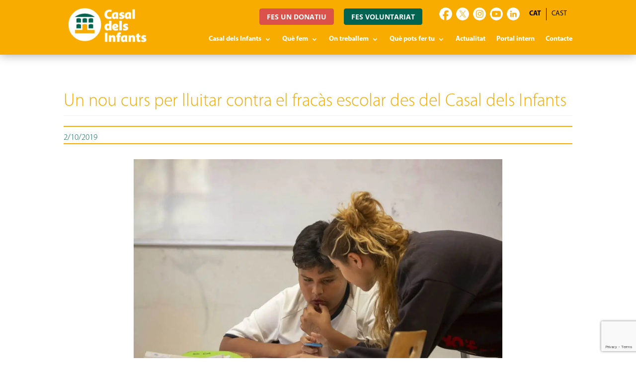

--- FILE ---
content_type: text/html; charset=UTF-8
request_url: https://www.casaldelsinfants.org/actualitat/un-nou-curs-lluitar-contra-el-fracas-escolar-des-del-casal-dels-infants/
body_size: 49308
content:
<!DOCTYPE html>
<html lang="ca">
<head><meta charset="UTF-8" /><script>if(navigator.userAgent.match(/MSIE|Internet Explorer/i)||navigator.userAgent.match(/Trident\/7\..*?rv:11/i)){var href=document.location.href;if(!href.match(/[?&]nowprocket/)){if(href.indexOf("?")==-1){if(href.indexOf("#")==-1){document.location.href=href+"?nowprocket=1"}else{document.location.href=href.replace("#","?nowprocket=1#")}}else{if(href.indexOf("#")==-1){document.location.href=href+"&nowprocket=1"}else{document.location.href=href.replace("#","&nowprocket=1#")}}}}</script><script>(()=>{class RocketLazyLoadScripts{constructor(){this.v="2.0.4",this.userEvents=["keydown","keyup","mousedown","mouseup","mousemove","mouseover","mouseout","touchmove","touchstart","touchend","touchcancel","wheel","click","dblclick","input"],this.attributeEvents=["onblur","onclick","oncontextmenu","ondblclick","onfocus","onmousedown","onmouseenter","onmouseleave","onmousemove","onmouseout","onmouseover","onmouseup","onmousewheel","onscroll","onsubmit"]}async t(){this.i(),this.o(),/iP(ad|hone)/.test(navigator.userAgent)&&this.h(),this.u(),this.l(this),this.m(),this.k(this),this.p(this),this._(),await Promise.all([this.R(),this.L()]),this.lastBreath=Date.now(),this.S(this),this.P(),this.D(),this.O(),this.M(),await this.C(this.delayedScripts.normal),await this.C(this.delayedScripts.defer),await this.C(this.delayedScripts.async),await this.T(),await this.F(),await this.j(),await this.A(),window.dispatchEvent(new Event("rocket-allScriptsLoaded")),this.everythingLoaded=!0,this.lastTouchEnd&&await new Promise(t=>setTimeout(t,500-Date.now()+this.lastTouchEnd)),this.I(),this.H(),this.U(),this.W()}i(){this.CSPIssue=sessionStorage.getItem("rocketCSPIssue"),document.addEventListener("securitypolicyviolation",t=>{this.CSPIssue||"script-src-elem"!==t.violatedDirective||"data"!==t.blockedURI||(this.CSPIssue=!0,sessionStorage.setItem("rocketCSPIssue",!0))},{isRocket:!0})}o(){window.addEventListener("pageshow",t=>{this.persisted=t.persisted,this.realWindowLoadedFired=!0},{isRocket:!0}),window.addEventListener("pagehide",()=>{this.onFirstUserAction=null},{isRocket:!0})}h(){let t;function e(e){t=e}window.addEventListener("touchstart",e,{isRocket:!0}),window.addEventListener("touchend",function i(o){o.changedTouches[0]&&t.changedTouches[0]&&Math.abs(o.changedTouches[0].pageX-t.changedTouches[0].pageX)<10&&Math.abs(o.changedTouches[0].pageY-t.changedTouches[0].pageY)<10&&o.timeStamp-t.timeStamp<200&&(window.removeEventListener("touchstart",e,{isRocket:!0}),window.removeEventListener("touchend",i,{isRocket:!0}),"INPUT"===o.target.tagName&&"text"===o.target.type||(o.target.dispatchEvent(new TouchEvent("touchend",{target:o.target,bubbles:!0})),o.target.dispatchEvent(new MouseEvent("mouseover",{target:o.target,bubbles:!0})),o.target.dispatchEvent(new PointerEvent("click",{target:o.target,bubbles:!0,cancelable:!0,detail:1,clientX:o.changedTouches[0].clientX,clientY:o.changedTouches[0].clientY})),event.preventDefault()))},{isRocket:!0})}q(t){this.userActionTriggered||("mousemove"!==t.type||this.firstMousemoveIgnored?"keyup"===t.type||"mouseover"===t.type||"mouseout"===t.type||(this.userActionTriggered=!0,this.onFirstUserAction&&this.onFirstUserAction()):this.firstMousemoveIgnored=!0),"click"===t.type&&t.preventDefault(),t.stopPropagation(),t.stopImmediatePropagation(),"touchstart"===this.lastEvent&&"touchend"===t.type&&(this.lastTouchEnd=Date.now()),"click"===t.type&&(this.lastTouchEnd=0),this.lastEvent=t.type,t.composedPath&&t.composedPath()[0].getRootNode()instanceof ShadowRoot&&(t.rocketTarget=t.composedPath()[0]),this.savedUserEvents.push(t)}u(){this.savedUserEvents=[],this.userEventHandler=this.q.bind(this),this.userEvents.forEach(t=>window.addEventListener(t,this.userEventHandler,{passive:!1,isRocket:!0})),document.addEventListener("visibilitychange",this.userEventHandler,{isRocket:!0})}U(){this.userEvents.forEach(t=>window.removeEventListener(t,this.userEventHandler,{passive:!1,isRocket:!0})),document.removeEventListener("visibilitychange",this.userEventHandler,{isRocket:!0}),this.savedUserEvents.forEach(t=>{(t.rocketTarget||t.target).dispatchEvent(new window[t.constructor.name](t.type,t))})}m(){const t="return false",e=Array.from(this.attributeEvents,t=>"data-rocket-"+t),i="["+this.attributeEvents.join("],[")+"]",o="[data-rocket-"+this.attributeEvents.join("],[data-rocket-")+"]",s=(e,i,o)=>{o&&o!==t&&(e.setAttribute("data-rocket-"+i,o),e["rocket"+i]=new Function("event",o),e.setAttribute(i,t))};new MutationObserver(t=>{for(const n of t)"attributes"===n.type&&(n.attributeName.startsWith("data-rocket-")||this.everythingLoaded?n.attributeName.startsWith("data-rocket-")&&this.everythingLoaded&&this.N(n.target,n.attributeName.substring(12)):s(n.target,n.attributeName,n.target.getAttribute(n.attributeName))),"childList"===n.type&&n.addedNodes.forEach(t=>{if(t.nodeType===Node.ELEMENT_NODE)if(this.everythingLoaded)for(const i of[t,...t.querySelectorAll(o)])for(const t of i.getAttributeNames())e.includes(t)&&this.N(i,t.substring(12));else for(const e of[t,...t.querySelectorAll(i)])for(const t of e.getAttributeNames())this.attributeEvents.includes(t)&&s(e,t,e.getAttribute(t))})}).observe(document,{subtree:!0,childList:!0,attributeFilter:[...this.attributeEvents,...e]})}I(){this.attributeEvents.forEach(t=>{document.querySelectorAll("[data-rocket-"+t+"]").forEach(e=>{this.N(e,t)})})}N(t,e){const i=t.getAttribute("data-rocket-"+e);i&&(t.setAttribute(e,i),t.removeAttribute("data-rocket-"+e))}k(t){Object.defineProperty(HTMLElement.prototype,"onclick",{get(){return this.rocketonclick||null},set(e){this.rocketonclick=e,this.setAttribute(t.everythingLoaded?"onclick":"data-rocket-onclick","this.rocketonclick(event)")}})}S(t){function e(e,i){let o=e[i];e[i]=null,Object.defineProperty(e,i,{get:()=>o,set(s){t.everythingLoaded?o=s:e["rocket"+i]=o=s}})}e(document,"onreadystatechange"),e(window,"onload"),e(window,"onpageshow");try{Object.defineProperty(document,"readyState",{get:()=>t.rocketReadyState,set(e){t.rocketReadyState=e},configurable:!0}),document.readyState="loading"}catch(t){console.log("WPRocket DJE readyState conflict, bypassing")}}l(t){this.originalAddEventListener=EventTarget.prototype.addEventListener,this.originalRemoveEventListener=EventTarget.prototype.removeEventListener,this.savedEventListeners=[],EventTarget.prototype.addEventListener=function(e,i,o){o&&o.isRocket||!t.B(e,this)&&!t.userEvents.includes(e)||t.B(e,this)&&!t.userActionTriggered||e.startsWith("rocket-")||t.everythingLoaded?t.originalAddEventListener.call(this,e,i,o):(t.savedEventListeners.push({target:this,remove:!1,type:e,func:i,options:o}),"mouseenter"!==e&&"mouseleave"!==e||t.originalAddEventListener.call(this,e,t.savedUserEvents.push,o))},EventTarget.prototype.removeEventListener=function(e,i,o){o&&o.isRocket||!t.B(e,this)&&!t.userEvents.includes(e)||t.B(e,this)&&!t.userActionTriggered||e.startsWith("rocket-")||t.everythingLoaded?t.originalRemoveEventListener.call(this,e,i,o):t.savedEventListeners.push({target:this,remove:!0,type:e,func:i,options:o})}}J(t,e){this.savedEventListeners=this.savedEventListeners.filter(i=>{let o=i.type,s=i.target||window;return e!==o||t!==s||(this.B(o,s)&&(i.type="rocket-"+o),this.$(i),!1)})}H(){EventTarget.prototype.addEventListener=this.originalAddEventListener,EventTarget.prototype.removeEventListener=this.originalRemoveEventListener,this.savedEventListeners.forEach(t=>this.$(t))}$(t){t.remove?this.originalRemoveEventListener.call(t.target,t.type,t.func,t.options):this.originalAddEventListener.call(t.target,t.type,t.func,t.options)}p(t){let e;function i(e){return t.everythingLoaded?e:e.split(" ").map(t=>"load"===t||t.startsWith("load.")?"rocket-jquery-load":t).join(" ")}function o(o){function s(e){const s=o.fn[e];o.fn[e]=o.fn.init.prototype[e]=function(){return this[0]===window&&t.userActionTriggered&&("string"==typeof arguments[0]||arguments[0]instanceof String?arguments[0]=i(arguments[0]):"object"==typeof arguments[0]&&Object.keys(arguments[0]).forEach(t=>{const e=arguments[0][t];delete arguments[0][t],arguments[0][i(t)]=e})),s.apply(this,arguments),this}}if(o&&o.fn&&!t.allJQueries.includes(o)){const e={DOMContentLoaded:[],"rocket-DOMContentLoaded":[]};for(const t in e)document.addEventListener(t,()=>{e[t].forEach(t=>t())},{isRocket:!0});o.fn.ready=o.fn.init.prototype.ready=function(i){function s(){parseInt(o.fn.jquery)>2?setTimeout(()=>i.bind(document)(o)):i.bind(document)(o)}return"function"==typeof i&&(t.realDomReadyFired?!t.userActionTriggered||t.fauxDomReadyFired?s():e["rocket-DOMContentLoaded"].push(s):e.DOMContentLoaded.push(s)),o([])},s("on"),s("one"),s("off"),t.allJQueries.push(o)}e=o}t.allJQueries=[],o(window.jQuery),Object.defineProperty(window,"jQuery",{get:()=>e,set(t){o(t)}})}P(){const t=new Map;document.write=document.writeln=function(e){const i=document.currentScript,o=document.createRange(),s=i.parentElement;let n=t.get(i);void 0===n&&(n=i.nextSibling,t.set(i,n));const c=document.createDocumentFragment();o.setStart(c,0),c.appendChild(o.createContextualFragment(e)),s.insertBefore(c,n)}}async R(){return new Promise(t=>{this.userActionTriggered?t():this.onFirstUserAction=t})}async L(){return new Promise(t=>{document.addEventListener("DOMContentLoaded",()=>{this.realDomReadyFired=!0,t()},{isRocket:!0})})}async j(){return this.realWindowLoadedFired?Promise.resolve():new Promise(t=>{window.addEventListener("load",t,{isRocket:!0})})}M(){this.pendingScripts=[];this.scriptsMutationObserver=new MutationObserver(t=>{for(const e of t)e.addedNodes.forEach(t=>{"SCRIPT"!==t.tagName||t.noModule||t.isWPRocket||this.pendingScripts.push({script:t,promise:new Promise(e=>{const i=()=>{const i=this.pendingScripts.findIndex(e=>e.script===t);i>=0&&this.pendingScripts.splice(i,1),e()};t.addEventListener("load",i,{isRocket:!0}),t.addEventListener("error",i,{isRocket:!0}),setTimeout(i,1e3)})})})}),this.scriptsMutationObserver.observe(document,{childList:!0,subtree:!0})}async F(){await this.X(),this.pendingScripts.length?(await this.pendingScripts[0].promise,await this.F()):this.scriptsMutationObserver.disconnect()}D(){this.delayedScripts={normal:[],async:[],defer:[]},document.querySelectorAll("script[type$=rocketlazyloadscript]").forEach(t=>{t.hasAttribute("data-rocket-src")?t.hasAttribute("async")&&!1!==t.async?this.delayedScripts.async.push(t):t.hasAttribute("defer")&&!1!==t.defer||"module"===t.getAttribute("data-rocket-type")?this.delayedScripts.defer.push(t):this.delayedScripts.normal.push(t):this.delayedScripts.normal.push(t)})}async _(){await this.L();let t=[];document.querySelectorAll("script[type$=rocketlazyloadscript][data-rocket-src]").forEach(e=>{let i=e.getAttribute("data-rocket-src");if(i&&!i.startsWith("data:")){i.startsWith("//")&&(i=location.protocol+i);try{const o=new URL(i).origin;o!==location.origin&&t.push({src:o,crossOrigin:e.crossOrigin||"module"===e.getAttribute("data-rocket-type")})}catch(t){}}}),t=[...new Map(t.map(t=>[JSON.stringify(t),t])).values()],this.Y(t,"preconnect")}async G(t){if(await this.K(),!0!==t.noModule||!("noModule"in HTMLScriptElement.prototype))return new Promise(e=>{let i;function o(){(i||t).setAttribute("data-rocket-status","executed"),e()}try{if(navigator.userAgent.includes("Firefox/")||""===navigator.vendor||this.CSPIssue)i=document.createElement("script"),[...t.attributes].forEach(t=>{let e=t.nodeName;"type"!==e&&("data-rocket-type"===e&&(e="type"),"data-rocket-src"===e&&(e="src"),i.setAttribute(e,t.nodeValue))}),t.text&&(i.text=t.text),t.nonce&&(i.nonce=t.nonce),i.hasAttribute("src")?(i.addEventListener("load",o,{isRocket:!0}),i.addEventListener("error",()=>{i.setAttribute("data-rocket-status","failed-network"),e()},{isRocket:!0}),setTimeout(()=>{i.isConnected||e()},1)):(i.text=t.text,o()),i.isWPRocket=!0,t.parentNode.replaceChild(i,t);else{const i=t.getAttribute("data-rocket-type"),s=t.getAttribute("data-rocket-src");i?(t.type=i,t.removeAttribute("data-rocket-type")):t.removeAttribute("type"),t.addEventListener("load",o,{isRocket:!0}),t.addEventListener("error",i=>{this.CSPIssue&&i.target.src.startsWith("data:")?(console.log("WPRocket: CSP fallback activated"),t.removeAttribute("src"),this.G(t).then(e)):(t.setAttribute("data-rocket-status","failed-network"),e())},{isRocket:!0}),s?(t.fetchPriority="high",t.removeAttribute("data-rocket-src"),t.src=s):t.src="data:text/javascript;base64,"+window.btoa(unescape(encodeURIComponent(t.text)))}}catch(i){t.setAttribute("data-rocket-status","failed-transform"),e()}});t.setAttribute("data-rocket-status","skipped")}async C(t){const e=t.shift();return e?(e.isConnected&&await this.G(e),this.C(t)):Promise.resolve()}O(){this.Y([...this.delayedScripts.normal,...this.delayedScripts.defer,...this.delayedScripts.async],"preload")}Y(t,e){this.trash=this.trash||[];let i=!0;var o=document.createDocumentFragment();t.forEach(t=>{const s=t.getAttribute&&t.getAttribute("data-rocket-src")||t.src;if(s&&!s.startsWith("data:")){const n=document.createElement("link");n.href=s,n.rel=e,"preconnect"!==e&&(n.as="script",n.fetchPriority=i?"high":"low"),t.getAttribute&&"module"===t.getAttribute("data-rocket-type")&&(n.crossOrigin=!0),t.crossOrigin&&(n.crossOrigin=t.crossOrigin),t.integrity&&(n.integrity=t.integrity),t.nonce&&(n.nonce=t.nonce),o.appendChild(n),this.trash.push(n),i=!1}}),document.head.appendChild(o)}W(){this.trash.forEach(t=>t.remove())}async T(){try{document.readyState="interactive"}catch(t){}this.fauxDomReadyFired=!0;try{await this.K(),this.J(document,"readystatechange"),document.dispatchEvent(new Event("rocket-readystatechange")),await this.K(),document.rocketonreadystatechange&&document.rocketonreadystatechange(),await this.K(),this.J(document,"DOMContentLoaded"),document.dispatchEvent(new Event("rocket-DOMContentLoaded")),await this.K(),this.J(window,"DOMContentLoaded"),window.dispatchEvent(new Event("rocket-DOMContentLoaded"))}catch(t){console.error(t)}}async A(){try{document.readyState="complete"}catch(t){}try{await this.K(),this.J(document,"readystatechange"),document.dispatchEvent(new Event("rocket-readystatechange")),await this.K(),document.rocketonreadystatechange&&document.rocketonreadystatechange(),await this.K(),this.J(window,"load"),window.dispatchEvent(new Event("rocket-load")),await this.K(),window.rocketonload&&window.rocketonload(),await this.K(),this.allJQueries.forEach(t=>t(window).trigger("rocket-jquery-load")),await this.K(),this.J(window,"pageshow");const t=new Event("rocket-pageshow");t.persisted=this.persisted,window.dispatchEvent(t),await this.K(),window.rocketonpageshow&&window.rocketonpageshow({persisted:this.persisted})}catch(t){console.error(t)}}async K(){Date.now()-this.lastBreath>45&&(await this.X(),this.lastBreath=Date.now())}async X(){return document.hidden?new Promise(t=>setTimeout(t)):new Promise(t=>requestAnimationFrame(t))}B(t,e){return e===document&&"readystatechange"===t||(e===document&&"DOMContentLoaded"===t||(e===window&&"DOMContentLoaded"===t||(e===window&&"load"===t||e===window&&"pageshow"===t)))}static run(){(new RocketLazyLoadScripts).t()}}RocketLazyLoadScripts.run()})();</script>
	
<meta http-equiv="X-UA-Compatible" content="IE=edge">
	<link rel="pingback" href="https://www.casaldelsinfants.org/xmlrpc.php" />

	<script type="rocketlazyloadscript" data-rocket-type="text/javascript">
		document.documentElement.className = 'js';
	</script>
	
	<script type="text/javascript" data-cookieconsent="ignore">
	window.dataLayer = window.dataLayer || [];

	function gtag() {
		dataLayer.push(arguments);
	}

	gtag("consent", "default", {
		ad_personalization: "denied",
		ad_storage: "denied",
		ad_user_data: "denied",
		analytics_storage: "denied",
		functionality_storage: "denied",
		personalization_storage: "denied",
		security_storage: "granted",
		wait_for_update: 500,
	});
	gtag("set", "ads_data_redaction", true);
	</script>
<script type="text/javascript" data-cookieconsent="ignore">
		(function (w, d, s, l, i) {
		w[l] = w[l] || [];
		w[l].push({'gtm.start': new Date().getTime(), event: 'gtm.js'});
		var f = d.getElementsByTagName(s)[0], j = d.createElement(s), dl = l !== 'dataLayer' ? '&l=' + l : '';
		j.async = true;
		j.src = 'https://www.googletagmanager.com/gtm.js?id=' + i + dl;
		f.parentNode.insertBefore(j, f);
	})(
		window,
		document,
		'script',
		'dataLayer',
		'GTM-NHM35MFL'
	);
</script>
<script id="diviarea-loader">window.DiviPopupData=window.DiviAreaConfig={"zIndex":1000000,"animateSpeed":400,"triggerClassPrefix":"show-popup-","idAttrib":"data-popup","modalIndicatorClass":"is-modal","blockingIndicatorClass":"is-blocking","defaultShowCloseButton":true,"withCloseClass":"with-close","noCloseClass":"no-close","triggerCloseClass":"close","singletonClass":"single","darkModeClass":"dark","noShadowClass":"no-shadow","altCloseClass":"close-alt","popupSelector":".et_pb_section.popup","initializeOnEvent":"et_pb_after_init_modules","popupWrapperClass":"area-outer-wrap","fullHeightClass":"full-height","openPopupClass":"da-overlay-visible","overlayClass":"da-overlay","exitIndicatorClass":"on-exit","hoverTriggerClass":"on-hover","clickTriggerClass":"on-click","onExitDelay":2000,"notMobileClass":"not-mobile","notTabletClass":"not-tablet","notDesktopClass":"not-desktop","baseContext":"body","activePopupClass":"is-open","closeButtonClass":"da-close","withLoaderClass":"with-loader","debug":false,"ajaxUrl":"https:\/\/www.casaldelsinfants.org\/wp-admin\/admin-ajax.php","sys":[]};var divimode_loader=function(){"use strict";!function(t){t.DiviArea=t.DiviPopup={loaded:!1};var n=t.DiviArea,i=n.Hooks={},o={};function r(t,n,i){var r,e,c;if("string"==typeof t)if(o[t]){if(n)if((r=o[t])&&i)for(c=r.length;c--;)(e=r[c]).callback===n&&e.context===i&&(r[c]=!1);else for(c=r.length;c--;)r[c].callback===n&&(r[c]=!1)}else o[t]=[]}function e(t,n,i,r){if("string"==typeof t){var e={callback:n,priority:i,context:r},c=o[t];c?(c.push(e),c=function(t){var n,i,o,r,e=t.length;for(r=1;r<e;r++)for(n=t[r],i=r;i>0;i--)(o=t[i-1]).priority>n.priority&&(t[i]=o,t[i-1]=n);return t}(c)):c=[e],o[t]=c}}function c(t,n,i){"string"==typeof n&&(n=[n]);var r,e,c=[];for(r=0;r<n.length;r++)Array.prototype.push.apply(c,o[n[r]]);for(e=0;e<c.length;e++){var a=void 0;c[e]&&"function"==typeof c[e].callback&&("filter"===t?void 0!==(a=c[e].callback.apply(c[e].context,i))&&(i[0]=a):c[e].callback.apply(c[e].context,i))}if("filter"===t)return i[0]}i.silent=function(){return i},n.removeFilter=i.removeFilter=function(t,n){r(t,n)},n.removeAction=i.removeAction=function(t,n){r(t,n)},n.applyFilters=i.applyFilters=function(t){for(var n=[],i=arguments.length-1;i-- >0;)n[i]=arguments[i+1];return c("filter",t,n)},n.doAction=i.doAction=function(t){for(var n=[],i=arguments.length-1;i-- >0;)n[i]=arguments[i+1];c("action",t,n)},n.addFilter=i.addFilter=function(n,i,o,r){e(n,i,parseInt(o||10,10),r||t)},n.addAction=i.addAction=function(n,i,o,r){e(n,i,parseInt(o||10,10),r||t)},n.addActionOnce=i.addActionOnce=function(n,i,o,c){e(n,i,parseInt(o||10,10),c||t),e(n,(function(){r(n,i)}),1+parseInt(o||10,10),c||t)}}(window);return{}}();
</script><style id="et-divi-userfonts">@font-face { font-family: "MyriadPro Light"; font-display: swap;  src: url("https://www.casaldelsinfants.org/wp-content/uploads/et-fonts/MyriadPro-Light.otf") format("opentype"); }@font-face { font-family: "MyriadPro Regular"; font-display: swap;  src: url("https://www.casaldelsinfants.org/wp-content/uploads/et-fonts/MyriadPro-Regular.otf") format("opentype"); }</style><style id="et-builder-googlefonts-cached-inline">/* Original: https://fonts.googleapis.com/css?family=Open+Sans:300,regular,500,600,700,800,300italic,italic,500italic,600italic,700italic,800italic&#038;subset=cyrillic,cyrillic-ext,greek,greek-ext,hebrew,latin,latin-ext,vietnamese&#038;display=swap *//* User Agent: Mozilla/5.0 (Unknown; Linux x86_64) AppleWebKit/538.1 (KHTML, like Gecko) Safari/538.1 Daum/4.1 */@font-face {font-family: 'Open Sans';font-style: italic;font-weight: 300;font-stretch: normal;font-display: swap;src: url(https://fonts.gstatic.com/s/opensans/v44/memQYaGs126MiZpBA-UFUIcVXSCEkx2cmqvXlWq8tWZ0Pw86hd0Rk5hkaVc.ttf) format('truetype');}@font-face {font-family: 'Open Sans';font-style: italic;font-weight: 400;font-stretch: normal;font-display: swap;src: url(https://fonts.gstatic.com/s/opensans/v44/memQYaGs126MiZpBA-UFUIcVXSCEkx2cmqvXlWq8tWZ0Pw86hd0Rk8ZkaVc.ttf) format('truetype');}@font-face {font-family: 'Open Sans';font-style: italic;font-weight: 500;font-stretch: normal;font-display: swap;src: url(https://fonts.gstatic.com/s/opensans/v44/memQYaGs126MiZpBA-UFUIcVXSCEkx2cmqvXlWq8tWZ0Pw86hd0Rk_RkaVc.ttf) format('truetype');}@font-face {font-family: 'Open Sans';font-style: italic;font-weight: 600;font-stretch: normal;font-display: swap;src: url(https://fonts.gstatic.com/s/opensans/v44/memQYaGs126MiZpBA-UFUIcVXSCEkx2cmqvXlWq8tWZ0Pw86hd0RkxhjaVc.ttf) format('truetype');}@font-face {font-family: 'Open Sans';font-style: italic;font-weight: 700;font-stretch: normal;font-display: swap;src: url(https://fonts.gstatic.com/s/opensans/v44/memQYaGs126MiZpBA-UFUIcVXSCEkx2cmqvXlWq8tWZ0Pw86hd0RkyFjaVc.ttf) format('truetype');}@font-face {font-family: 'Open Sans';font-style: italic;font-weight: 800;font-stretch: normal;font-display: swap;src: url(https://fonts.gstatic.com/s/opensans/v44/memQYaGs126MiZpBA-UFUIcVXSCEkx2cmqvXlWq8tWZ0Pw86hd0Rk0ZjaVc.ttf) format('truetype');}@font-face {font-family: 'Open Sans';font-style: normal;font-weight: 300;font-stretch: normal;font-display: swap;src: url(https://fonts.gstatic.com/s/opensans/v44/memSYaGs126MiZpBA-UvWbX2vVnXBbObj2OVZyOOSr4dVJWUgsiH0C4n.ttf) format('truetype');}@font-face {font-family: 'Open Sans';font-style: normal;font-weight: 400;font-stretch: normal;font-display: swap;src: url(https://fonts.gstatic.com/s/opensans/v44/memSYaGs126MiZpBA-UvWbX2vVnXBbObj2OVZyOOSr4dVJWUgsjZ0C4n.ttf) format('truetype');}@font-face {font-family: 'Open Sans';font-style: normal;font-weight: 500;font-stretch: normal;font-display: swap;src: url(https://fonts.gstatic.com/s/opensans/v44/memSYaGs126MiZpBA-UvWbX2vVnXBbObj2OVZyOOSr4dVJWUgsjr0C4n.ttf) format('truetype');}@font-face {font-family: 'Open Sans';font-style: normal;font-weight: 600;font-stretch: normal;font-display: swap;src: url(https://fonts.gstatic.com/s/opensans/v44/memSYaGs126MiZpBA-UvWbX2vVnXBbObj2OVZyOOSr4dVJWUgsgH1y4n.ttf) format('truetype');}@font-face {font-family: 'Open Sans';font-style: normal;font-weight: 700;font-stretch: normal;font-display: swap;src: url(https://fonts.gstatic.com/s/opensans/v44/memSYaGs126MiZpBA-UvWbX2vVnXBbObj2OVZyOOSr4dVJWUgsg-1y4n.ttf) format('truetype');}@font-face {font-family: 'Open Sans';font-style: normal;font-weight: 800;font-stretch: normal;font-display: swap;src: url(https://fonts.gstatic.com/s/opensans/v44/memSYaGs126MiZpBA-UvWbX2vVnXBbObj2OVZyOOSr4dVJWUgshZ1y4n.ttf) format('truetype');}/* User Agent: Mozilla/5.0 (Windows NT 6.1; WOW64; rv:27.0) Gecko/20100101 Firefox/27.0 */@font-face {font-family: 'Open Sans';font-style: italic;font-weight: 300;font-stretch: normal;font-display: swap;src: url(https://fonts.gstatic.com/l/font?kit=memQYaGs126MiZpBA-UFUIcVXSCEkx2cmqvXlWq8tWZ0Pw86hd0Rk5hkaVQ&skey=743457fe2cc29280&v=v44) format('woff');}@font-face {font-family: 'Open Sans';font-style: italic;font-weight: 400;font-stretch: normal;font-display: swap;src: url(https://fonts.gstatic.com/l/font?kit=memQYaGs126MiZpBA-UFUIcVXSCEkx2cmqvXlWq8tWZ0Pw86hd0Rk8ZkaVQ&skey=743457fe2cc29280&v=v44) format('woff');}@font-face {font-family: 'Open Sans';font-style: italic;font-weight: 500;font-stretch: normal;font-display: swap;src: url(https://fonts.gstatic.com/l/font?kit=memQYaGs126MiZpBA-UFUIcVXSCEkx2cmqvXlWq8tWZ0Pw86hd0Rk_RkaVQ&skey=743457fe2cc29280&v=v44) format('woff');}@font-face {font-family: 'Open Sans';font-style: italic;font-weight: 600;font-stretch: normal;font-display: swap;src: url(https://fonts.gstatic.com/l/font?kit=memQYaGs126MiZpBA-UFUIcVXSCEkx2cmqvXlWq8tWZ0Pw86hd0RkxhjaVQ&skey=743457fe2cc29280&v=v44) format('woff');}@font-face {font-family: 'Open Sans';font-style: italic;font-weight: 700;font-stretch: normal;font-display: swap;src: url(https://fonts.gstatic.com/l/font?kit=memQYaGs126MiZpBA-UFUIcVXSCEkx2cmqvXlWq8tWZ0Pw86hd0RkyFjaVQ&skey=743457fe2cc29280&v=v44) format('woff');}@font-face {font-family: 'Open Sans';font-style: italic;font-weight: 800;font-stretch: normal;font-display: swap;src: url(https://fonts.gstatic.com/l/font?kit=memQYaGs126MiZpBA-UFUIcVXSCEkx2cmqvXlWq8tWZ0Pw86hd0Rk0ZjaVQ&skey=743457fe2cc29280&v=v44) format('woff');}@font-face {font-family: 'Open Sans';font-style: normal;font-weight: 300;font-stretch: normal;font-display: swap;src: url(https://fonts.gstatic.com/l/font?kit=memSYaGs126MiZpBA-UvWbX2vVnXBbObj2OVZyOOSr4dVJWUgsiH0C4k&skey=62c1cbfccc78b4b2&v=v44) format('woff');}@font-face {font-family: 'Open Sans';font-style: normal;font-weight: 400;font-stretch: normal;font-display: swap;src: url(https://fonts.gstatic.com/l/font?kit=memSYaGs126MiZpBA-UvWbX2vVnXBbObj2OVZyOOSr4dVJWUgsjZ0C4k&skey=62c1cbfccc78b4b2&v=v44) format('woff');}@font-face {font-family: 'Open Sans';font-style: normal;font-weight: 500;font-stretch: normal;font-display: swap;src: url(https://fonts.gstatic.com/l/font?kit=memSYaGs126MiZpBA-UvWbX2vVnXBbObj2OVZyOOSr4dVJWUgsjr0C4k&skey=62c1cbfccc78b4b2&v=v44) format('woff');}@font-face {font-family: 'Open Sans';font-style: normal;font-weight: 600;font-stretch: normal;font-display: swap;src: url(https://fonts.gstatic.com/l/font?kit=memSYaGs126MiZpBA-UvWbX2vVnXBbObj2OVZyOOSr4dVJWUgsgH1y4k&skey=62c1cbfccc78b4b2&v=v44) format('woff');}@font-face {font-family: 'Open Sans';font-style: normal;font-weight: 700;font-stretch: normal;font-display: swap;src: url(https://fonts.gstatic.com/l/font?kit=memSYaGs126MiZpBA-UvWbX2vVnXBbObj2OVZyOOSr4dVJWUgsg-1y4k&skey=62c1cbfccc78b4b2&v=v44) format('woff');}@font-face {font-family: 'Open Sans';font-style: normal;font-weight: 800;font-stretch: normal;font-display: swap;src: url(https://fonts.gstatic.com/l/font?kit=memSYaGs126MiZpBA-UvWbX2vVnXBbObj2OVZyOOSr4dVJWUgshZ1y4k&skey=62c1cbfccc78b4b2&v=v44) format('woff');}/* User Agent: Mozilla/5.0 (Windows NT 6.3; rv:39.0) Gecko/20100101 Firefox/39.0 */@font-face {font-family: 'Open Sans';font-style: italic;font-weight: 300;font-stretch: normal;font-display: swap;src: url(https://fonts.gstatic.com/s/opensans/v44/memQYaGs126MiZpBA-UFUIcVXSCEkx2cmqvXlWq8tWZ0Pw86hd0Rk5hkaVI.woff2) format('woff2');}@font-face {font-family: 'Open Sans';font-style: italic;font-weight: 400;font-stretch: normal;font-display: swap;src: url(https://fonts.gstatic.com/s/opensans/v44/memQYaGs126MiZpBA-UFUIcVXSCEkx2cmqvXlWq8tWZ0Pw86hd0Rk8ZkaVI.woff2) format('woff2');}@font-face {font-family: 'Open Sans';font-style: italic;font-weight: 500;font-stretch: normal;font-display: swap;src: url(https://fonts.gstatic.com/s/opensans/v44/memQYaGs126MiZpBA-UFUIcVXSCEkx2cmqvXlWq8tWZ0Pw86hd0Rk_RkaVI.woff2) format('woff2');}@font-face {font-family: 'Open Sans';font-style: italic;font-weight: 600;font-stretch: normal;font-display: swap;src: url(https://fonts.gstatic.com/s/opensans/v44/memQYaGs126MiZpBA-UFUIcVXSCEkx2cmqvXlWq8tWZ0Pw86hd0RkxhjaVI.woff2) format('woff2');}@font-face {font-family: 'Open Sans';font-style: italic;font-weight: 700;font-stretch: normal;font-display: swap;src: url(https://fonts.gstatic.com/s/opensans/v44/memQYaGs126MiZpBA-UFUIcVXSCEkx2cmqvXlWq8tWZ0Pw86hd0RkyFjaVI.woff2) format('woff2');}@font-face {font-family: 'Open Sans';font-style: italic;font-weight: 800;font-stretch: normal;font-display: swap;src: url(https://fonts.gstatic.com/s/opensans/v44/memQYaGs126MiZpBA-UFUIcVXSCEkx2cmqvXlWq8tWZ0Pw86hd0Rk0ZjaVI.woff2) format('woff2');}@font-face {font-family: 'Open Sans';font-style: normal;font-weight: 300;font-stretch: normal;font-display: swap;src: url(https://fonts.gstatic.com/s/opensans/v44/memSYaGs126MiZpBA-UvWbX2vVnXBbObj2OVZyOOSr4dVJWUgsiH0C4i.woff2) format('woff2');}@font-face {font-family: 'Open Sans';font-style: normal;font-weight: 400;font-stretch: normal;font-display: swap;src: url(https://fonts.gstatic.com/s/opensans/v44/memSYaGs126MiZpBA-UvWbX2vVnXBbObj2OVZyOOSr4dVJWUgsjZ0C4i.woff2) format('woff2');}@font-face {font-family: 'Open Sans';font-style: normal;font-weight: 500;font-stretch: normal;font-display: swap;src: url(https://fonts.gstatic.com/s/opensans/v44/memSYaGs126MiZpBA-UvWbX2vVnXBbObj2OVZyOOSr4dVJWUgsjr0C4i.woff2) format('woff2');}@font-face {font-family: 'Open Sans';font-style: normal;font-weight: 600;font-stretch: normal;font-display: swap;src: url(https://fonts.gstatic.com/s/opensans/v44/memSYaGs126MiZpBA-UvWbX2vVnXBbObj2OVZyOOSr4dVJWUgsgH1y4i.woff2) format('woff2');}@font-face {font-family: 'Open Sans';font-style: normal;font-weight: 700;font-stretch: normal;font-display: swap;src: url(https://fonts.gstatic.com/s/opensans/v44/memSYaGs126MiZpBA-UvWbX2vVnXBbObj2OVZyOOSr4dVJWUgsg-1y4i.woff2) format('woff2');}@font-face {font-family: 'Open Sans';font-style: normal;font-weight: 800;font-stretch: normal;font-display: swap;src: url(https://fonts.gstatic.com/s/opensans/v44/memSYaGs126MiZpBA-UvWbX2vVnXBbObj2OVZyOOSr4dVJWUgshZ1y4i.woff2) format('woff2');}</style><meta name='robots' content='index, follow, max-image-preview:large, max-snippet:-1, max-video-preview:-1' />
<link rel="canonical" href="https://www.casaldelsinfants.org/actualitat/un-nou-curs-lluitar-contra-el-fracas-escolar-des-del-casal-dels-infants/">
<!-- Google Tag Manager for WordPress by gtm4wp.com -->
<script data-cfasync="false" data-pagespeed-no-defer>
	var gtm4wp_datalayer_name = "dataLayer";
	var dataLayer = dataLayer || [];
</script>
<!-- End Google Tag Manager for WordPress by gtm4wp.com --><!-- Google tag (gtag.js) consent mode dataLayer added by Site Kit -->
<script type="text/javascript" id="google_gtagjs-js-consent-mode-data-layer">
/* <![CDATA[ */
window.dataLayer = window.dataLayer || [];function gtag(){dataLayer.push(arguments);}
gtag('consent', 'default', {"ad_personalization":"denied","ad_storage":"denied","ad_user_data":"denied","analytics_storage":"denied","functionality_storage":"denied","security_storage":"denied","personalization_storage":"denied","region":["AT","BE","BG","CH","CY","CZ","DE","DK","EE","ES","FI","FR","GB","GR","HR","HU","IE","IS","IT","LI","LT","LU","LV","MT","NL","NO","PL","PT","RO","SE","SI","SK"],"wait_for_update":500});
window._googlesitekitConsentCategoryMap = {"statistics":["analytics_storage"],"marketing":["ad_storage","ad_user_data","ad_personalization"],"functional":["functionality_storage","security_storage"],"preferences":["personalization_storage"]};
window._googlesitekitConsents = {"ad_personalization":"denied","ad_storage":"denied","ad_user_data":"denied","analytics_storage":"denied","functionality_storage":"denied","security_storage":"denied","personalization_storage":"denied","region":["AT","BE","BG","CH","CY","CZ","DE","DK","EE","ES","FI","FR","GB","GR","HR","HU","IE","IS","IT","LI","LT","LU","LV","MT","NL","NO","PL","PT","RO","SE","SI","SK"],"wait_for_update":500};
/* ]]> */
</script>
<!-- End Google tag (gtag.js) consent mode dataLayer added by Site Kit -->

	<!-- This site is optimized with the Yoast SEO plugin v23.3 - https://yoast.com/wordpress/plugins/seo/ -->
	<title>Casal dels Infants lucha contra el fracaso escolar</title>
<style id="rocket-critical-css">ul{box-sizing:border-box}:root{--wp--preset--font-size--normal:16px;--wp--preset--font-size--huge:42px}.wpml-ls-legacy-list-horizontal{border:1px solid transparent;padding:7px;clear:both}.wpml-ls-legacy-list-horizontal>ul{padding:0;margin:0!important;list-style-type:none}.wpml-ls-legacy-list-horizontal .wpml-ls-item{padding:0;margin:0;list-style-type:none;display:inline-block}.wpml-ls-legacy-list-horizontal a{display:block;text-decoration:none;padding:5px 10px 6px;line-height:1}.wpml-ls-legacy-list-horizontal a span{vertical-align:middle}.et_pb_button{display:inline-block}.et_pb_text_align_left{text-align:left}.et_pb_text_align_right{text-align:right}.et_pb_text_align_center{text-align:center}.addtoany_list{display:inline;line-height:16px}.a2a_kit a:empty{display:none}.addtoany_list a{border:0;box-shadow:none;display:inline-block;font-size:16px;padding:0 4px;vertical-align:middle}#page-container .et-social-facebook a.ds-iparty-icon:before{content:""!important}#page-container .et-social-instagram a.ds-iparty-icon:before{content:""!important}#page-container .et-social-linkedin a.ds-iparty-icon:before{content:""!important}#page-container .et-social-twitter a.ds-iparty-icon:before{content:""!important}#page-container .et-social-youtube a.ds-iparty-icon:before{content:""!important}.et-db #et-boc .et-l .et_pb_social_icon a.icon.ds-iparty-icon.brands:before,#page-container a.ds-iparty-icon:before,#page-container .et_pb_social_icon a.icon.ds-iparty-icon.brands:before{font-family:"Font Awesome 5 Brands"!important}.et_pb_social_media_follow div{display:inline-block}.et_pb_social_media_follow li a{margin-right:8px!important}@font-face{font-family:"Font Awesome 5 Brands";font-style:normal;font-weight:400;font-display:swap;src:url(https://use.fontawesome.com/releases/v5.14.0/webfonts/fa-brands-400.eot);src:url(https://use.fontawesome.com/releases/v5.14.0/webfonts/fa-brands-400.eot?#iefix) format("embedded-opentype"),url(https://use.fontawesome.com/releases/v5.14.0/webfonts/fa-brands-400.woff2) format("woff2"),url(https://use.fontawesome.com/releases/v5.14.0/webfonts/fa-brands-400.woff) format("woff"),url(https://use.fontawesome.com/releases/v5.14.0/webfonts/fa-brands-400.ttf) format("truetype"),url(https://use.fontawesome.com/releases/v5.14.0/webfonts/fa-brands-400.svg#fontawesome) format("svg")}a,body,div,h1,h5,html,iframe,img,label,li,p,span,ul{margin:0;padding:0;border:0;outline:0;font-size:100%;-ms-text-size-adjust:100%;-webkit-text-size-adjust:100%;vertical-align:baseline;background:transparent}body{line-height:1}ul{list-style:none}:focus{outline:0}header,nav{display:block}body{font-family:Open Sans,Arial,sans-serif;font-size:14px;color:#666;background-color:#fff;line-height:1.7em;font-weight:500;-webkit-font-smoothing:antialiased;-moz-osx-font-smoothing:grayscale}body.et_cover_background{background-size:cover!important;background-position:top!important;background-repeat:no-repeat!important;background-attachment:fixed}a{color:#2ea3f2}a{text-decoration:none}p{padding-bottom:1em}p:not(.has-background):last-of-type{padding-bottom:0}iframe{max-width:100%}h1,h5{color:#333;padding-bottom:10px;line-height:1em;font-weight:500}h5 a{color:inherit}h1{font-size:30px}h5{font-size:16px}textarea{background-color:#fff;border:1px solid #bbb;padding:2px;color:#4e4e4e}textarea{margin:0}textarea{padding:4px}textarea{font-family:inherit}img{max-width:100%;height:auto}#main-content{background-color:#fff}.et_button_no_icon .et_pb_button:after{display:none}.et_button_no_icon .et_pb_button{padding:.3em 1em!important}.et-l--footer ul,.et-l--header ul{list-style-type:disc;padding:0 0 23px 1em;line-height:26px}@media (max-width:980px){#page-container{padding-top:80px}.et-tb-has-header #page-container{padding-top:0!important}}.et_pb_scroll_top.et-pb-icon{text-align:center;background:rgba(0,0,0,.4);text-decoration:none;position:fixed;z-index:99999;bottom:125px;right:0;-webkit-border-top-left-radius:5px;-webkit-border-bottom-left-radius:5px;-moz-border-radius-topleft:5px;-moz-border-radius-bottomleft:5px;border-top-left-radius:5px;border-bottom-left-radius:5px;display:none;font-size:30px;padding:5px;color:#fff}.et_pb_scroll_top:before{content:"2"}.et_mobile_menu,.nav li ul{border-color:#2ea3f2}.mobile_menu_bar:after,.mobile_menu_bar:before{color:#2ea3f2}.et-menu,nav.et-menu-nav{float:left}.mobile_menu_bar:before{content:"\61";font-size:32px;left:0;position:relative;top:0}.et-social-facebook a.icon:before{content:"\e093"}.et-social-twitter a.icon:before{content:"\e094"}.et-social-instagram a.icon:before{content:"\e09a"}*{-webkit-box-sizing:border-box;box-sizing:border-box}.et_pb_button:after,.mobile_menu_bar:before{font-family:ETmodules!important;speak:none;font-style:normal;font-weight:400;-webkit-font-feature-settings:normal;font-feature-settings:normal;font-variant:normal;text-transform:none;line-height:1;-webkit-font-smoothing:antialiased;-moz-osx-font-smoothing:grayscale;text-shadow:0 0;direction:ltr}.et-pb-icon{content:attr(data-icon)}.et-pb-icon{font-family:ETmodules;speak:none;font-weight:400;-webkit-font-feature-settings:normal;font-feature-settings:normal;font-variant:normal;text-transform:none;line-height:1;-webkit-font-smoothing:antialiased;font-size:96px;font-style:normal;display:inline-block;-webkit-box-sizing:border-box;box-sizing:border-box;direction:ltr}.et_pb_button{font-size:20px;font-weight:500;padding:.3em 1em;line-height:1.7em!important;background-color:transparent;background-size:cover;background-position:50%;background-repeat:no-repeat;border:2px solid;border-radius:3px}.et_pb_button{position:relative}.et_pb_button:after,.et_pb_button:before{font-size:32px;line-height:1em;content:"\35";opacity:0;position:absolute;margin-left:-1em;text-transform:none;-webkit-font-feature-settings:"kern" off;font-feature-settings:"kern" off;font-variant:none;font-style:normal;font-weight:400;text-shadow:none}.et_pb_button:before{display:none}.et_pb_column_1_5 h5{font-size:16px}.et_pb_module.et_pb_text_align_left{text-align:left}.et_pb_module.et_pb_text_align_center{text-align:center}.et_pb_module.et_pb_text_align_right{text-align:right}.clearfix:after{visibility:hidden;display:block;font-size:0;content:" ";clear:both;height:0}.et_builder_inner_content{position:relative;z-index:1}header .et_builder_inner_content{z-index:2}.et_pb_css_mix_blend_mode_passthrough{mix-blend-mode:unset!important}.et_pb_module_inner{position:relative}.et_pb_module,.et_pb_with_background{position:relative;background-size:cover;background-position:50%;background-repeat:no-repeat}.et_pb_with_border{position:relative;border:0 solid #333}header.et-l.et-l--header:after{clear:both;display:block;content:""}.et_pb_module{-webkit-animation-timing-function:linear;animation-timing-function:linear;-webkit-animation-duration:.2s;animation-duration:.2s}@media (min-width:981px){.et_pb_section div.et_pb_row .et_pb_column .et_pb_module:last-child{margin-bottom:0}}@media (max-width:980px){.et_pb_column .et_pb_module{margin-bottom:30px}.et_pb_row .et_pb_column .et_pb_module:last-child{margin-bottom:0}}.et_pb_section{position:relative;background-color:#fff;background-position:50%;background-size:100%;background-size:cover}@media (min-width:981px){.et_pb_section{padding:4% 0}}@media (max-width:980px){.et_pb_section{padding:50px 0}}.et_pb_row{width:80%;max-width:1080px;margin:auto;position:relative}.et_pb_row:after{content:"";display:block;clear:both;visibility:hidden;line-height:0;height:0;width:0}.et_pb_column{float:left;background-size:cover;background-position:50%;position:relative;z-index:2;min-height:1px}.et_pb_column--with-menu{z-index:3}.et_pb_row .et_pb_column.et-last-child,.et_pb_row .et_pb_column:last-child{margin-right:0!important}.et_pb_column,.et_pb_row{background-size:cover;background-position:50%;background-repeat:no-repeat}@media (min-width:981px){.et_pb_row{padding:2% 0}.et_pb_row .et_pb_column.et-last-child,.et_pb_row .et_pb_column:last-child{margin-right:0!important}}@media (max-width:980px){.et_pb_row{max-width:1080px}.et_pb_row{padding:30px 0}.et_pb_column{width:100%;margin-bottom:30px}.et_pb_row .et_pb_column.et-last-child,.et_pb_row .et_pb_column:last-child{margin-bottom:0}}@media (max-width:479px){.et_pb_column{width:100%!important}}@font-face{font-family:ETmodules;font-display:swap;src:url(https://www.casaldelsinfants.org/wp-content/themes/Divi/core/admin/fonts/modules/all/modules.eot);src:url(https://www.casaldelsinfants.org/wp-content/themes/Divi/core/admin/fonts/modules/all/modules.eot?#iefix) format("embedded-opentype"),url(https://www.casaldelsinfants.org/wp-content/themes/Divi/core/admin/fonts/modules/all/modules.woff) format("woff"),url(https://www.casaldelsinfants.org/wp-content/themes/Divi/core/admin/fonts/modules/all/modules.ttf) format("truetype"),url(https://www.casaldelsinfants.org/wp-content/themes/Divi/core/admin/fonts/modules/all/modules.svg#ETmodules) format("svg");font-weight:400;font-style:normal}body .grecaptcha-badge{visibility:hidden}body.et_pb_recaptcha_enabled .grecaptcha-badge{visibility:visible;visibility:initial;z-index:9999}.et-menu li{display:inline-block;font-size:14px;padding-right:22px}.et-menu>li:last-child{padding-right:0}.et-menu a{color:rgba(0,0,0,.6);text-decoration:none;display:block;position:relative}.et-menu li>a{padding-bottom:29px;word-wrap:break-word}.et_pb_menu__wrap .mobile_menu_bar{-webkit-transform:translateY(3%);transform:translateY(3%)}.et_pb_menu__wrap .mobile_menu_bar:before{top:0}@media (max-width:980px){.et-menu{display:none}.et_mobile_nav_menu{display:block;margin-top:-1px}}@media (min-width:981px){.et_pb_gutters3 .et_pb_column{margin-right:5.5%}.et_pb_gutters3 .et_pb_column_4_4{width:100%}.et_pb_gutters3 .et_pb_column_4_4 .et_pb_module{margin-bottom:2.75%}.et_pb_gutters3 .et_pb_column_2_3{width:64.833%}.et_pb_gutters3 .et_pb_column_2_3 .et_pb_module{margin-bottom:4.242%}.et_pb_gutters3 .et_pb_column_1_2{width:47.25%}.et_pb_gutters3 .et_pb_column_1_2 .et_pb_module{margin-bottom:5.82%}.et_pb_gutters3 .et_pb_column_1_3{width:29.6667%}.et_pb_gutters3 .et_pb_column_1_3 .et_pb_module{margin-bottom:9.27%}}@media (min-width:981px){.et_pb_gutters1 .et_pb_column,.et_pb_gutters1.et_pb_row .et_pb_column{margin-right:0}.et_pb_gutters1 .et_pb_column_4_4,.et_pb_gutters1.et_pb_row .et_pb_column_4_4{width:100%}.et_pb_gutters1 .et_pb_column_4_4 .et_pb_module,.et_pb_gutters1.et_pb_row .et_pb_column_4_4 .et_pb_module{margin-bottom:0}.et_pb_gutters1 .et_pb_column_2_3,.et_pb_gutters1.et_pb_row .et_pb_column_2_3{width:66.667%}.et_pb_gutters1 .et_pb_column_2_3 .et_pb_module,.et_pb_gutters1.et_pb_row .et_pb_column_2_3 .et_pb_module{margin-bottom:0}.et_pb_gutters1 .et_pb_column_1_3,.et_pb_gutters1.et_pb_row .et_pb_column_1_3{width:33.3333%}.et_pb_gutters1 .et_pb_column_1_3 .et_pb_module,.et_pb_gutters1.et_pb_row .et_pb_column_1_3 .et_pb_module{margin-bottom:0}}@media (max-width:980px){.et_pb_gutters1 .et_pb_column,.et_pb_gutters1 .et_pb_column .et_pb_module,.et_pb_gutters1.et_pb_row .et_pb_column,.et_pb_gutters1.et_pb_row .et_pb_column .et_pb_module{margin-bottom:0}}@media (max-width:767px){.et_pb_gutters1 .et_pb_column,.et_pb_gutters1 .et_pb_column .et_pb_module,.et_pb_gutters1.et_pb_row .et_pb_column,.et_pb_gutters1.et_pb_row .et_pb_column .et_pb_module{margin-bottom:0}}@media (max-width:479px){.et_pb_gutters1 .et_pb_column,.et_pb_gutters1.et_pb_row .et_pb_column{margin:0!important}.et_pb_gutters1 .et_pb_column .et_pb_module,.et_pb_gutters1.et_pb_row .et_pb_column .et_pb_module{margin-bottom:0}}@media (min-width:981px){.et_pb_gutters1 .et_pb_column_4_4 .et_pb_widget,.et_pb_gutters1.et_pb_row .et_pb_column_4_4 .et_pb_widget{width:25%;margin-right:0;margin-bottom:0}.et_pb_gutters1 .et_pb_column_2_3 .et_pb_widget,.et_pb_gutters1.et_pb_row .et_pb_column_2_3 .et_pb_widget{width:50%;margin-right:0;margin-bottom:0}.et_pb_gutters1 .et_pb_column_4_4 .et_pb_widget:nth-child(4n+1),.et_pb_gutters1.et_pb_row .et_pb_column_4_4 .et_pb_widget:nth-child(4n+1){clear:both}.et_pb_gutters1 .et_pb_column_2_3 .et_pb_widget:nth-child(odd),.et_pb_gutters1.et_pb_row .et_pb_column_2_3 .et_pb_widget:nth-child(odd){clear:both}}@media (min-width:981px){.et_pb_gutters3 .et_pb_column_4_4 .et_pb_widget{width:20.875%;margin-right:5.5%;margin-bottom:5.5%}.et_pb_gutters3 .et_pb_column_2_3 .et_pb_widget{width:45.758%;margin-right:8.483%;margin-bottom:8.483%}.et_pb_gutters3 .et_pb_column_4_4 .et_pb_widget:nth-child(4n+1){clear:both}.et_pb_gutters3 .et_pb_column_2_3 .et_pb_widget:nth-child(odd){clear:both}}@media (max-width:980px){.et_pb_gutters1 .et_pb_column .et_pb_widget,.et_pb_gutters1.et_pb_row .et_pb_column .et_pb_widget{width:50%}.et_pb_gutters1 .et_pb_column .et_pb_widget,.et_pb_gutters1.et_pb_row .et_pb_column .et_pb_widget{margin:0}}@media (max-width:767px){.et_pb_gutters1 .et_pb_column .et_pb_widget,.et_pb_gutters1.et_pb_row .et_pb_column .et_pb_widget{margin:0;width:100%}}@media (max-width:479px){.et_pb_gutters1 .et_pb_column .et_pb_widget,.et_pb_gutters1.et_pb_row .et_pb_column .et_pb_widget{width:100%;margin:0}}.nav li li{padding:0 20px;margin:0}.et-menu li li a{padding:6px 20px;width:200px}.nav li{position:relative;line-height:1em}.nav li li{position:relative;line-height:2em}.nav li ul{position:absolute;padding:20px 0;z-index:9999;width:240px;background:#fff;visibility:hidden;opacity:0;border-top:3px solid #2ea3f2;box-shadow:0 2px 5px rgba(0,0,0,.1);-moz-box-shadow:0 2px 5px rgba(0,0,0,.1);-webkit-box-shadow:0 2px 5px rgba(0,0,0,.1);-webkit-transform:translateZ(0);text-align:left}.nav li li ul{z-index:1000;top:-23px;left:240px}.et_mobile_menu li a,.nav li li a{font-size:14px}.et-menu .menu-item-has-children>a:first-child:after{font-family:ETmodules;content:"3";font-size:16px;position:absolute;right:0;top:0;font-weight:800}.et-menu .menu-item-has-children>a:first-child{padding-right:20px}.et-menu li li.menu-item-has-children>a:first-child:after{right:20px;top:6px}.et_mobile_menu{position:absolute;left:0;padding:5%;background:#fff;width:100%;visibility:visible;opacity:1;display:none;z-index:9999;border-top:3px solid #2ea3f2;box-shadow:0 2px 5px rgba(0,0,0,.1);-moz-box-shadow:0 2px 5px rgba(0,0,0,.1);-webkit-box-shadow:0 2px 5px rgba(0,0,0,.1)}.et_pb_menu .et_mobile_menu li ul{visibility:visible!important;display:block!important;padding-left:10px}.et_mobile_menu li li{padding-left:5%}.et_mobile_menu li a{border-bottom:1px solid rgba(0,0,0,.03);color:#666;padding:10px 5%;display:block}.et_mobile_menu .menu-item-has-children>a{font-weight:700;background-color:rgba(0,0,0,.03)}.et_mobile_menu li .menu-item-has-children>a{background-color:transparent}.et_mobile_nav_menu{float:right;display:none}.mobile_menu_bar{position:relative;display:block;line-height:0}.mobile_menu_bar:before{content:"a";font-size:32px;position:relative;left:0;top:0}.et_pb_module .mobile_menu_bar:before{top:2px}.et_pb_widget{float:left;max-width:100%;word-wrap:break-word}.et_pb_widget a{text-decoration:none;color:#666}.et_pb_widget ul li{margin-bottom:.5em}.et_pb_widget_area .et_pb_widget a{color:inherit}.et_pb_bg_layout_light .et_pb_widget li a{color:#666}.et_pb_button_module_wrapper.et_pb_button_alignment_right{text-align:right}.et_pb_button_module_wrapper>a{display:inline-block}.et_pb_code_inner{position:relative}.et_pb_image{margin-left:auto;margin-right:auto;line-height:0}.et_pb_image{display:block}.et_pb_image .et_pb_image_wrap{display:inline-block;position:relative;max-width:100%}.et_pb_image img{position:relative}.et_pb_menu .et-menu-nav,.et_pb_menu .et-menu-nav>ul{float:none}.et_pb_menu .et-menu-nav>ul{padding:0!important;line-height:1.7em}.et_pb_menu .et-menu-nav>ul ul{padding:20px 0;text-align:left}.et-menu li li.menu-item-has-children>a:first-child:after{top:12px}.et_pb_menu_inner_container{position:relative}.et_pb_menu .et_pb_menu__wrap{-webkit-box-flex:1;-ms-flex:1 1 auto;flex:1 1 auto;display:-webkit-box;display:-ms-flexbox;display:flex;-webkit-box-pack:start;-ms-flex-pack:start;justify-content:flex-start;-webkit-box-align:stretch;-ms-flex-align:stretch;align-items:stretch;-ms-flex-wrap:wrap;flex-wrap:wrap;opacity:1}.et_pb_menu .et_pb_menu__menu{-webkit-box-flex:0;-ms-flex:0 1 auto;flex:0 1 auto;-webkit-box-pack:start;-ms-flex-pack:start;justify-content:flex-start}.et_pb_menu .et_pb_menu__menu,.et_pb_menu .et_pb_menu__menu>nav,.et_pb_menu .et_pb_menu__menu>nav>ul{display:-webkit-box;display:-ms-flexbox;display:flex;-webkit-box-align:stretch;-ms-flex-align:stretch;align-items:stretch}.et_pb_menu .et_pb_menu__menu>nav>ul{-ms-flex-wrap:wrap;flex-wrap:wrap;-webkit-box-pack:start;-ms-flex-pack:start;justify-content:flex-start}.et_pb_menu .et_pb_menu__menu>nav>ul>li{position:relative;display:-webkit-box;display:-ms-flexbox;display:flex;-webkit-box-align:stretch;-ms-flex-align:stretch;align-items:stretch;margin:0}.et_pb_menu .et_pb_menu__menu>nav>ul>li>ul{top:calc(100% - 1px);left:0}.et_pb_menu--without-logo .et_pb_menu__menu>nav>ul{padding:0!important}.et_pb_menu--without-logo .et_pb_menu__menu>nav>ul>li{margin-top:8px}.et_pb_menu--without-logo .et_pb_menu__menu>nav>ul>li>a{padding-bottom:8px}.et_pb_menu .et-menu{margin-left:-11px;margin-right:-11px}.et_pb_menu .et-menu>li{padding-left:11px;padding-right:11px}.et_pb_menu--style-left_aligned .et_pb_menu_inner_container{display:-webkit-box;display:-ms-flexbox;display:flex;-webkit-box-align:stretch;-ms-flex-align:stretch;align-items:stretch}@media (max-width:980px){.et_pb_menu--style-left_aligned .et_pb_menu_inner_container{-webkit-box-align:center;-ms-flex-align:center;align-items:center}.et_pb_menu--style-left_aligned .et_pb_menu__wrap{-webkit-box-pack:end;-ms-flex-pack:end;justify-content:flex-end}.et_pb_menu .et_pb_menu__menu{display:none}.et_pb_menu .et_mobile_nav_menu{float:none;margin:0 6px;display:-webkit-box;display:-ms-flexbox;display:flex;-webkit-box-align:center;-ms-flex-align:center;align-items:center}.et_pb_menu .et_mobile_menu{top:100%;padding:5%}.et_pb_menu .et_mobile_menu,.et_pb_menu .et_mobile_menu ul{list-style:none!important;text-align:left}.et_pb_menu .et_mobile_menu ul{padding:0}}.et_pb_title_container h1{font-size:26px}.et_pb_title_featured_container{margin-left:auto;margin-right:auto}.et_pb_title_featured_container .et_pb_image_wrap{display:inline-block;position:relative;max-width:100%;width:100%}.et_pb_title_featured_container img{width:100%}.et_pb_title_container{display:block;max-width:100%;word-wrap:break-word;z-index:98;position:relative}.et_pb_title_featured_container{line-height:0;position:relative}p.et_pb_title_meta_container{padding-bottom:1em}.et_pb_bg_layout_light p.et_pb_title_meta_container{color:#666}@media (max-width:767px){.et_pb_title_container h1{font-size:18px}}.et_pb_widget_area_right{border-left:1px solid rgba(0,0,0,.1);padding-left:30px}.et_pb_sidebar_no_border{border:none;padding:0}.et_pb_widget_area ul{list-style:none!important;padding:0!important;line-height:inherit!important}@media (max-width:980px){.et_pb_widget_area_right{padding-left:0;border-left:none}.et_pb_column .et_pb_widget{margin:0 5.5% 7.5% 0;width:47.25%;clear:none;float:left}.et_pb_column .et_pb_widget:nth-child(odd){clear:both}}@media (max-width:767px){.et_pb_column .et_pb_widget{margin-right:0;width:100%}}@media (max-width:479px){.et_pb_column .et_pb_widget{margin-right:0;margin-bottom:11.5%;width:100%}}ul.et_pb_social_media_follow{list-style-type:none!important;margin:0 0 22px;padding:0}.et_pb_social_media_follow li{display:inline-block;margin-bottom:8px;position:relative}.et_pb_social_media_follow li a{margin-right:8px;display:inline-block;text-decoration:none;text-align:center;position:relative}.et_pb_social_media_follow li:last-child a{margin-right:0}.et_pb_social_media_follow li a.icon{height:32px;width:32px;padding:0;-webkit-box-sizing:content-box;box-sizing:content-box}.et_pb_social_media_follow li a.icon:before{height:32px;width:32px;font-size:16px;line-height:32px;display:block;color:#fff;position:relative;z-index:10}.et_pb_social_media_follow li a.icon{border-radius:3px}.et_pb_social_media_follow_network_name{display:none}.et_pb_social_icon a.icon{vertical-align:middle}.et_pb_social_icon a.icon:before{font-family:ETmodules;speak:none;font-style:normal;font-weight:400;-webkit-font-feature-settings:normal;font-feature-settings:normal;font-variant:normal;text-transform:none;line-height:1;-webkit-font-smoothing:antialiased;-moz-osx-font-smoothing:grayscale;text-shadow:0 0;direction:ltr}.et-social-linkedin a.icon:before{content:"\E09D"}.et-social-youtube a.icon:before{content:"\E0A3"}.et_pb_text{word-wrap:break-word}.et_pb_text>:last-child{padding-bottom:0}.et_pb_text_inner{position:relative}.et_pb_menu_0_tb_header.et_pb_menu{background-color:transparent!important}.et_mobile_menu{overflow-y:scroll!important;max-height:80vh!important;-overflow-scrolling:touch!important;-webkit-overflow-scrolling:touch!important}.et_pb_menu_0_tb_header.et_pb_menu ul li ul{padding:0!important}.et_pb_menu_0_tb_header.et_pb_menu ul li ul li a,.et_pb_menu_0_tb_header.et_pb_menu ul li ul li{width:100%}.et_pb_menu_0_tb_header.et_pb_menu ul li a{font-family:"MyriadPro Regular"!important;display:block}.et_pb_sidebar_1_tb_header{min-width:120px}.et_pb_sidebar_1_tb_header.et_pb_widget_area{float:right;display:flex;justify-content:flex-end}.et_pb_menu_1_tb_header{display:flex;width:100%;justify-content:flex-end;padding-bottom:8px}@media (min-width:981px) and (max-width:1140px){.et_pb_menu .et-menu>li{padding-left:8px;padding-right:8px}}@media (min-width:981px) and (max-width:1090px){.et_pb_menu .et-menu>li a{font-size:14px!important}}.menu-idiomes{padding:0;border:none;margin:0!important}.menu-idiomes a{text-transform:uppercase;color:#000!important;font-size:14px}.wpml-ls-current-language a{font-family:"MyriadPro Bold"}.et_pb_button_1_tb_header_wrapper,.et_pb_button_0_tb_header_wrapper{float:right!important;margin:0!important}.et_pb_button_1_tb_header_wrapper .et_pb_button,.et_pb_button_0_tb_header_wrapper .et_pb_button{font-size:14px!important}.et_pb_button_0_tb_header_wrapper{margin-right:5px!important;margin-top:2px!important}.et_pb_button_1_tb_header_wrapper{margin-top:2px!important}.wpml-ls-legacy-list-horizontal{padding:0!important}.wpml-ls-legacy-list-horizontal li{border-right:1px solid black}.wpml-ls-legacy-list-horizontal li:last-of-type{border-right:none}.footer-menus li{flex-basis:100%;margin-top:7px!important}.footer-menus li a{padding-bottom:0px!important}.nav li li{padding:0px 0px}#menu-menu-principal-cast li a{font-family:'MyriadPro Bold'!important}#menu-menu-principal-cast .sub-menu li a{font-family:'MyriadPro Regular'!important}.blanc{color:white}.et-menu li li a{width:auto;padding:5px 20px;display:block}@media screen and (max-width:768px){.footer-menus .et_mobile_nav_menu{display:none}}@media screen and (max-width:400px){.footer-menus .et_mobile_nav_menu{display:none}}#mobile_menu2 li a{color:white!important}.et_mobile_menu{overflow-y:scroll!important;max-height:80vh!important;-overflow-scrolling:touch!important;-webkit-overflow-scrolling:touch!important}#section-padding{position:fixed;top:0;padding-top:15px;padding-bottom:0px;margin-top:0px;margin-bottom:0px}#et-main-area{margin-top:135px}@media screen and (max-width:980px){#et-main-area{margin-top:0}body,html{overflow-x:hidden}}.logo-header img{width:170px}footer .menu-item h5{padding-bottom:0;font-size:14px!important}.et_pb_widget_area #icl_lang_sel_widget-2 ul{display:flex!important}.et_pb_sidebar_0_tb_header.et_pb_module.menu-idiomes{margin-left:0!important}.nf-form-fields-required{display:none}@font-face{font-family:"Font Awesome 5 Brands";font-style:normal;font-weight:normal;font-display:swap;src:url(https://use.fontawesome.com/releases/v5.7.1/webfonts/fa-brands-400.eot);src:url(https://use.fontawesome.com/releases/v5.7.1/webfonts/fa-brands-400.eot?#iefix) format("embedded-opentype"),url(https://use.fontawesome.com/releases/v5.7.1/webfonts/fa-brands-400.woff2) format("woff2"),url(https://use.fontawesome.com/releases/v5.7.1/webfonts/fa-brands-400.woff) format("woff"),url(https://use.fontawesome.com/releases/v5.7.1/webfonts/fa-brands-400.ttf) format("truetype"),url(https://use.fontawesome.com/releases/v5.7.1/webfonts/fa-brands-400.svg#fontawesome) format("svg")}.ninja-forms-form-wrap *{-ms-box-sizing:border-box;box-sizing:border-box}.nf-response-msg{display:none}.nf-field-container.html-container .nf-field-label{display:none}.nf-field-label label{font-weight:700;margin:0;padding:0}.ninja-forms-req-symbol{color:#e80000}.nf-field-label{order:5}.label-above .nf-field-label{margin-bottom:10px}</style>
	<meta name="description" content="En el Casal dels Infants empezamos el curso manteniendo nuestro compromiso con la lucha contra el fracaso escolar. En Catalunya, el 14% del alumnado no supera la ESO, un porcentaje muy elevado que se agrava en el caso de los chicos y chicas de origen migrante y entre los que provienen de familias con un nivel socioeconómico bajo." />
	<link rel="canonical" href="https://www.casaldelsinfants.org/actualitat/un-nou-curs-lluitar-contra-el-fracas-escolar-des-del-casal-dels-infants/" />
	<meta property="og:locale" content="ca_ES" />
	<meta property="og:type" content="article" />
	<meta property="og:title" content="Casal dels Infants lucha contra el fracaso escolar" />
	<meta property="og:description" content="En el Casal dels Infants empezamos el curso manteniendo nuestro compromiso con la lucha contra el fracaso escolar. En Catalunya, el 14% del alumnado no supera la ESO, un porcentaje muy elevado que se agrava en el caso de los chicos y chicas de origen migrante y entre los que provienen de familias con un nivel socioeconómico bajo." />
	<meta property="og:url" content="https://www.casaldelsinfants.org/actualitat/un-nou-curs-lluitar-contra-el-fracas-escolar-des-del-casal-dels-infants/" />
	<meta property="og:site_name" content="Casal dels Infants" />
	<meta property="article:publisher" content="https://www.facebook.com/casalinfants" />
	<meta property="article:published_time" content="2019-10-02T06:51:29+00:00" />
	<meta property="article:modified_time" content="2022-08-17T07:21:37+00:00" />
	<meta property="og:image" content="https://www.casaldelsinfants.org/wp-content/uploads/g9a0323_0-scaled.jpg" />
	<meta property="og:image:width" content="2560" />
	<meta property="og:image:height" content="1707" />
	<meta property="og:image:type" content="image/jpeg" />
	<meta name="author" content="cdiAdmin" />
	<meta name="twitter:card" content="summary_large_image" />
	<meta name="twitter:creator" content="@casalinfants" />
	<meta name="twitter:site" content="@casalinfants" />
	<meta name="twitter:label1" content="Escrit per" />
	<meta name="twitter:data1" content="cdiAdmin" />
	<meta name="twitter:label2" content="Temps estimat de lectura" />
	<meta name="twitter:data2" content="2 minuts" />
	<script type="application/ld+json" class="yoast-schema-graph">{"@context":"https://schema.org","@graph":[{"@type":"Article","@id":"https://www.casaldelsinfants.org/actualitat/un-nou-curs-lluitar-contra-el-fracas-escolar-des-del-casal-dels-infants/#article","isPartOf":{"@id":"https://www.casaldelsinfants.org/actualitat/un-nou-curs-lluitar-contra-el-fracas-escolar-des-del-casal-dels-infants/"},"author":{"name":"cdiAdmin","@id":"https://www.casaldelsinfants.org/#/schema/person/97707fc8c64900cf36891127dbf9fba8"},"headline":"Un nou curs per lluitar contra el fracàs escolar des del Casal dels Infants","datePublished":"2019-10-02T06:51:29+00:00","dateModified":"2022-08-17T07:21:37+00:00","mainEntityOfPage":{"@id":"https://www.casaldelsinfants.org/actualitat/un-nou-curs-lluitar-contra-el-fracas-escolar-des-del-casal-dels-infants/"},"wordCount":471,"commentCount":0,"publisher":{"@id":"https://www.casaldelsinfants.org/#organization"},"image":{"@id":"https://www.casaldelsinfants.org/actualitat/un-nou-curs-lluitar-contra-el-fracas-escolar-des-del-casal-dels-infants/#primaryimage"},"thumbnailUrl":"https://www.casaldelsinfants.org/wp-content/uploads/g9a0323_0-scaled.jpg","articleSection":["Notícia"],"inLanguage":"ca","potentialAction":[{"@type":"CommentAction","name":"Comment","target":["https://www.casaldelsinfants.org/actualitat/un-nou-curs-lluitar-contra-el-fracas-escolar-des-del-casal-dels-infants/#respond"]}]},{"@type":"WebPage","@id":"https://www.casaldelsinfants.org/actualitat/un-nou-curs-lluitar-contra-el-fracas-escolar-des-del-casal-dels-infants/","url":"https://www.casaldelsinfants.org/actualitat/un-nou-curs-lluitar-contra-el-fracas-escolar-des-del-casal-dels-infants/","name":"Casal dels Infants lucha contra el fracaso escolar","isPartOf":{"@id":"https://www.casaldelsinfants.org/#website"},"primaryImageOfPage":{"@id":"https://www.casaldelsinfants.org/actualitat/un-nou-curs-lluitar-contra-el-fracas-escolar-des-del-casal-dels-infants/#primaryimage"},"image":{"@id":"https://www.casaldelsinfants.org/actualitat/un-nou-curs-lluitar-contra-el-fracas-escolar-des-del-casal-dels-infants/#primaryimage"},"thumbnailUrl":"https://www.casaldelsinfants.org/wp-content/uploads/g9a0323_0-scaled.jpg","datePublished":"2019-10-02T06:51:29+00:00","dateModified":"2022-08-17T07:21:37+00:00","description":"En el Casal dels Infants empezamos el curso manteniendo nuestro compromiso con la lucha contra el fracaso escolar. En Catalunya, el 14% del alumnado no supera la ESO, un porcentaje muy elevado que se agrava en el caso de los chicos y chicas de origen migrante y entre los que provienen de familias con un nivel socioeconómico bajo.","breadcrumb":{"@id":"https://www.casaldelsinfants.org/actualitat/un-nou-curs-lluitar-contra-el-fracas-escolar-des-del-casal-dels-infants/#breadcrumb"},"inLanguage":"ca","potentialAction":[{"@type":"ReadAction","target":["https://www.casaldelsinfants.org/actualitat/un-nou-curs-lluitar-contra-el-fracas-escolar-des-del-casal-dels-infants/"]}]},{"@type":"ImageObject","inLanguage":"ca","@id":"https://www.casaldelsinfants.org/actualitat/un-nou-curs-lluitar-contra-el-fracas-escolar-des-del-casal-dels-infants/#primaryimage","url":"https://www.casaldelsinfants.org/wp-content/uploads/g9a0323_0-scaled.jpg","contentUrl":"https://www.casaldelsinfants.org/wp-content/uploads/g9a0323_0-scaled.jpg","width":2560,"height":1707,"caption":"Noia voluntaria donant suport als deures d'un jove del Casal dels Infants"},{"@type":"BreadcrumbList","@id":"https://www.casaldelsinfants.org/actualitat/un-nou-curs-lluitar-contra-el-fracas-escolar-des-del-casal-dels-infants/#breadcrumb","itemListElement":[{"@type":"ListItem","position":1,"name":"Inici","item":"https://www.casaldelsinfants.org/"},{"@type":"ListItem","position":2,"name":"Un nou curs per lluitar contra el fracàs escolar des del Casal dels Infants"}]},{"@type":"WebSite","@id":"https://www.casaldelsinfants.org/#website","url":"https://www.casaldelsinfants.org/","name":"Casal dels Infants","description":"","publisher":{"@id":"https://www.casaldelsinfants.org/#organization"},"potentialAction":[{"@type":"SearchAction","target":{"@type":"EntryPoint","urlTemplate":"https://www.casaldelsinfants.org/?s={search_term_string}"},"query-input":"required name=search_term_string"}],"inLanguage":"ca"},{"@type":"Organization","@id":"https://www.casaldelsinfants.org/#organization","name":"Casal dels Infants","url":"https://www.casaldelsinfants.org/","logo":{"@type":"ImageObject","inLanguage":"ca","@id":"https://www.casaldelsinfants.org/#/schema/logo/image/","url":"https://www.casaldelsinfants.org/wp-content/uploads/logo-mail.png","contentUrl":"https://www.casaldelsinfants.org/wp-content/uploads/logo-mail.png","width":380,"height":158,"caption":"Casal dels Infants"},"image":{"@id":"https://www.casaldelsinfants.org/#/schema/logo/image/"},"sameAs":["https://www.facebook.com/casalinfants","https://x.com/casalinfants","https://www.youtube.com/user/CasaldelsInfants1","https://www.instagram.com/casalinfants/","https://www.linkedin.com/company/casaldelsinfants?trk=organization-update_share-update_actor-text"]},{"@type":"Person","@id":"https://www.casaldelsinfants.org/#/schema/person/97707fc8c64900cf36891127dbf9fba8","name":"cdiAdmin","image":{"@type":"ImageObject","inLanguage":"ca","@id":"https://www.casaldelsinfants.org/#/schema/person/image/","url":"https://secure.gravatar.com/avatar/406f28772ce823b11adb47d6938e8005?s=96&d=mm&r=g","contentUrl":"https://secure.gravatar.com/avatar/406f28772ce823b11adb47d6938e8005?s=96&d=mm&r=g","caption":"cdiAdmin"},"sameAs":["https://casaldelsinfants.org"]}]}</script>
	<!-- / Yoast SEO plugin. -->


<link rel='dns-prefetch' href='//static.addtoany.com' />
<link rel='dns-prefetch' href='//unpkg.com' />
<link rel='dns-prefetch' href='//cdn.maptiler.com' />
<link rel='dns-prefetch' href='//www.googletagmanager.com' />
<link rel='dns-prefetch' href='//use.fontawesome.com' />

<link rel="alternate" type="application/rss+xml" title="Casal dels Infants &raquo; Canal d&#039;informació" href="https://www.casaldelsinfants.org/feed/" />
<link rel="alternate" type="application/rss+xml" title="Casal dels Infants &raquo; Canal dels comentaris" href="https://www.casaldelsinfants.org/comments/feed/" />
<link rel="alternate" type="application/rss+xml" title="Casal dels Infants &raquo; Un nou curs per lluitar contra el fracàs escolar des del Casal dels Infants Canal dels comentaris" href="https://www.casaldelsinfants.org/actualitat/un-nou-curs-lluitar-contra-el-fracas-escolar-des-del-casal-dels-infants/feed/" />
<meta content="Casal dels Infants v.1.0" name="generator"/><link data-minify="1" rel='preload'  href='https://www.casaldelsinfants.org/wp-content/cache/min/1/wp-content/plugins/gs-logo-slider/assets/libs/swiper-js/swiper.min.css?ver=1768557965' data-rocket-async="style" as="style" onload="this.onload=null;this.rel='stylesheet'" onerror="this.removeAttribute('data-rocket-async')"  type='text/css' media='all' />
<link data-minify="1" rel='preload'  href='https://www.casaldelsinfants.org/wp-content/cache/min/1/wp-content/plugins/gs-logo-slider/assets/libs/tippyjs/tippy.css?ver=1768557965' data-rocket-async="style" as="style" onload="this.onload=null;this.rel='stylesheet'" onerror="this.removeAttribute('data-rocket-async')"  type='text/css' media='all' />
<link rel='preload'  href='https://www.casaldelsinfants.org/wp-content/plugins/gs-logo-slider/assets/css/gs-logo.min.css?ver=3.8.1' data-rocket-async="style" as="style" onload="this.onload=null;this.rel='stylesheet'" onerror="this.removeAttribute('data-rocket-async')"  type='text/css' media='all' />
<link data-minify="1" rel='preload'  href='https://www.casaldelsinfants.org/wp-content/cache/min/1/wp-content/plugins/click-to-chat-for-whatsapp/new/inc/assets/css/main.css?ver=1768557965' data-rocket-async="style" as="style" onload="this.onload=null;this.rel='stylesheet'" onerror="this.removeAttribute('data-rocket-async')"  type='text/css' media='all' />
<link rel='preload'  href='https://www.casaldelsinfants.org/wp-includes/css/dist/block-library/style.min.css?ver=6.5.7' data-rocket-async="style" as="style" onload="this.onload=null;this.rel='stylesheet'" onerror="this.removeAttribute('data-rocket-async')"  type='text/css' media='all' />
<style id='wp-block-library-theme-inline-css' type='text/css'>
.wp-block-audio figcaption{color:#555;font-size:13px;text-align:center}.is-dark-theme .wp-block-audio figcaption{color:#ffffffa6}.wp-block-audio{margin:0 0 1em}.wp-block-code{border:1px solid #ccc;border-radius:4px;font-family:Menlo,Consolas,monaco,monospace;padding:.8em 1em}.wp-block-embed figcaption{color:#555;font-size:13px;text-align:center}.is-dark-theme .wp-block-embed figcaption{color:#ffffffa6}.wp-block-embed{margin:0 0 1em}.blocks-gallery-caption{color:#555;font-size:13px;text-align:center}.is-dark-theme .blocks-gallery-caption{color:#ffffffa6}.wp-block-image figcaption{color:#555;font-size:13px;text-align:center}.is-dark-theme .wp-block-image figcaption{color:#ffffffa6}.wp-block-image{margin:0 0 1em}.wp-block-pullquote{border-bottom:4px solid;border-top:4px solid;color:currentColor;margin-bottom:1.75em}.wp-block-pullquote cite,.wp-block-pullquote footer,.wp-block-pullquote__citation{color:currentColor;font-size:.8125em;font-style:normal;text-transform:uppercase}.wp-block-quote{border-left:.25em solid;margin:0 0 1.75em;padding-left:1em}.wp-block-quote cite,.wp-block-quote footer{color:currentColor;font-size:.8125em;font-style:normal;position:relative}.wp-block-quote.has-text-align-right{border-left:none;border-right:.25em solid;padding-left:0;padding-right:1em}.wp-block-quote.has-text-align-center{border:none;padding-left:0}.wp-block-quote.is-large,.wp-block-quote.is-style-large,.wp-block-quote.is-style-plain{border:none}.wp-block-search .wp-block-search__label{font-weight:700}.wp-block-search__button{border:1px solid #ccc;padding:.375em .625em}:where(.wp-block-group.has-background){padding:1.25em 2.375em}.wp-block-separator.has-css-opacity{opacity:.4}.wp-block-separator{border:none;border-bottom:2px solid;margin-left:auto;margin-right:auto}.wp-block-separator.has-alpha-channel-opacity{opacity:1}.wp-block-separator:not(.is-style-wide):not(.is-style-dots){width:100px}.wp-block-separator.has-background:not(.is-style-dots){border-bottom:none;height:1px}.wp-block-separator.has-background:not(.is-style-wide):not(.is-style-dots){height:2px}.wp-block-table{margin:0 0 1em}.wp-block-table td,.wp-block-table th{word-break:normal}.wp-block-table figcaption{color:#555;font-size:13px;text-align:center}.is-dark-theme .wp-block-table figcaption{color:#ffffffa6}.wp-block-video figcaption{color:#555;font-size:13px;text-align:center}.is-dark-theme .wp-block-video figcaption{color:#ffffffa6}.wp-block-video{margin:0 0 1em}.wp-block-template-part.has-background{margin-bottom:0;margin-top:0;padding:1.25em 2.375em}
</style>
<style id='global-styles-inline-css' type='text/css'>
body{--wp--preset--color--black: #000000;--wp--preset--color--cyan-bluish-gray: #abb8c3;--wp--preset--color--white: #ffffff;--wp--preset--color--pale-pink: #f78da7;--wp--preset--color--vivid-red: #cf2e2e;--wp--preset--color--luminous-vivid-orange: #ff6900;--wp--preset--color--luminous-vivid-amber: #fcb900;--wp--preset--color--light-green-cyan: #7bdcb5;--wp--preset--color--vivid-green-cyan: #00d084;--wp--preset--color--pale-cyan-blue: #8ed1fc;--wp--preset--color--vivid-cyan-blue: #0693e3;--wp--preset--color--vivid-purple: #9b51e0;--wp--preset--gradient--vivid-cyan-blue-to-vivid-purple: linear-gradient(135deg,rgba(6,147,227,1) 0%,rgb(155,81,224) 100%);--wp--preset--gradient--light-green-cyan-to-vivid-green-cyan: linear-gradient(135deg,rgb(122,220,180) 0%,rgb(0,208,130) 100%);--wp--preset--gradient--luminous-vivid-amber-to-luminous-vivid-orange: linear-gradient(135deg,rgba(252,185,0,1) 0%,rgba(255,105,0,1) 100%);--wp--preset--gradient--luminous-vivid-orange-to-vivid-red: linear-gradient(135deg,rgba(255,105,0,1) 0%,rgb(207,46,46) 100%);--wp--preset--gradient--very-light-gray-to-cyan-bluish-gray: linear-gradient(135deg,rgb(238,238,238) 0%,rgb(169,184,195) 100%);--wp--preset--gradient--cool-to-warm-spectrum: linear-gradient(135deg,rgb(74,234,220) 0%,rgb(151,120,209) 20%,rgb(207,42,186) 40%,rgb(238,44,130) 60%,rgb(251,105,98) 80%,rgb(254,248,76) 100%);--wp--preset--gradient--blush-light-purple: linear-gradient(135deg,rgb(255,206,236) 0%,rgb(152,150,240) 100%);--wp--preset--gradient--blush-bordeaux: linear-gradient(135deg,rgb(254,205,165) 0%,rgb(254,45,45) 50%,rgb(107,0,62) 100%);--wp--preset--gradient--luminous-dusk: linear-gradient(135deg,rgb(255,203,112) 0%,rgb(199,81,192) 50%,rgb(65,88,208) 100%);--wp--preset--gradient--pale-ocean: linear-gradient(135deg,rgb(255,245,203) 0%,rgb(182,227,212) 50%,rgb(51,167,181) 100%);--wp--preset--gradient--electric-grass: linear-gradient(135deg,rgb(202,248,128) 0%,rgb(113,206,126) 100%);--wp--preset--gradient--midnight: linear-gradient(135deg,rgb(2,3,129) 0%,rgb(40,116,252) 100%);--wp--preset--font-size--small: 13px;--wp--preset--font-size--medium: 20px;--wp--preset--font-size--large: 36px;--wp--preset--font-size--x-large: 42px;--wp--preset--spacing--20: 0.44rem;--wp--preset--spacing--30: 0.67rem;--wp--preset--spacing--40: 1rem;--wp--preset--spacing--50: 1.5rem;--wp--preset--spacing--60: 2.25rem;--wp--preset--spacing--70: 3.38rem;--wp--preset--spacing--80: 5.06rem;--wp--preset--shadow--natural: 6px 6px 9px rgba(0, 0, 0, 0.2);--wp--preset--shadow--deep: 12px 12px 50px rgba(0, 0, 0, 0.4);--wp--preset--shadow--sharp: 6px 6px 0px rgba(0, 0, 0, 0.2);--wp--preset--shadow--outlined: 6px 6px 0px -3px rgba(255, 255, 255, 1), 6px 6px rgba(0, 0, 0, 1);--wp--preset--shadow--crisp: 6px 6px 0px rgba(0, 0, 0, 1);}body { margin: 0;--wp--style--global--content-size: 823px;--wp--style--global--wide-size: 1080px; }.wp-site-blocks > .alignleft { float: left; margin-right: 2em; }.wp-site-blocks > .alignright { float: right; margin-left: 2em; }.wp-site-blocks > .aligncenter { justify-content: center; margin-left: auto; margin-right: auto; }:where(.is-layout-flex){gap: 0.5em;}:where(.is-layout-grid){gap: 0.5em;}body .is-layout-flow > .alignleft{float: left;margin-inline-start: 0;margin-inline-end: 2em;}body .is-layout-flow > .alignright{float: right;margin-inline-start: 2em;margin-inline-end: 0;}body .is-layout-flow > .aligncenter{margin-left: auto !important;margin-right: auto !important;}body .is-layout-constrained > .alignleft{float: left;margin-inline-start: 0;margin-inline-end: 2em;}body .is-layout-constrained > .alignright{float: right;margin-inline-start: 2em;margin-inline-end: 0;}body .is-layout-constrained > .aligncenter{margin-left: auto !important;margin-right: auto !important;}body .is-layout-constrained > :where(:not(.alignleft):not(.alignright):not(.alignfull)){max-width: var(--wp--style--global--content-size);margin-left: auto !important;margin-right: auto !important;}body .is-layout-constrained > .alignwide{max-width: var(--wp--style--global--wide-size);}body .is-layout-flex{display: flex;}body .is-layout-flex{flex-wrap: wrap;align-items: center;}body .is-layout-flex > *{margin: 0;}body .is-layout-grid{display: grid;}body .is-layout-grid > *{margin: 0;}body{padding-top: 0px;padding-right: 0px;padding-bottom: 0px;padding-left: 0px;}.wp-element-button, .wp-block-button__link{background-color: #32373c;border-width: 0;color: #fff;font-family: inherit;font-size: inherit;line-height: inherit;padding: calc(0.667em + 2px) calc(1.333em + 2px);text-decoration: none;}.has-black-color{color: var(--wp--preset--color--black) !important;}.has-cyan-bluish-gray-color{color: var(--wp--preset--color--cyan-bluish-gray) !important;}.has-white-color{color: var(--wp--preset--color--white) !important;}.has-pale-pink-color{color: var(--wp--preset--color--pale-pink) !important;}.has-vivid-red-color{color: var(--wp--preset--color--vivid-red) !important;}.has-luminous-vivid-orange-color{color: var(--wp--preset--color--luminous-vivid-orange) !important;}.has-luminous-vivid-amber-color{color: var(--wp--preset--color--luminous-vivid-amber) !important;}.has-light-green-cyan-color{color: var(--wp--preset--color--light-green-cyan) !important;}.has-vivid-green-cyan-color{color: var(--wp--preset--color--vivid-green-cyan) !important;}.has-pale-cyan-blue-color{color: var(--wp--preset--color--pale-cyan-blue) !important;}.has-vivid-cyan-blue-color{color: var(--wp--preset--color--vivid-cyan-blue) !important;}.has-vivid-purple-color{color: var(--wp--preset--color--vivid-purple) !important;}.has-black-background-color{background-color: var(--wp--preset--color--black) !important;}.has-cyan-bluish-gray-background-color{background-color: var(--wp--preset--color--cyan-bluish-gray) !important;}.has-white-background-color{background-color: var(--wp--preset--color--white) !important;}.has-pale-pink-background-color{background-color: var(--wp--preset--color--pale-pink) !important;}.has-vivid-red-background-color{background-color: var(--wp--preset--color--vivid-red) !important;}.has-luminous-vivid-orange-background-color{background-color: var(--wp--preset--color--luminous-vivid-orange) !important;}.has-luminous-vivid-amber-background-color{background-color: var(--wp--preset--color--luminous-vivid-amber) !important;}.has-light-green-cyan-background-color{background-color: var(--wp--preset--color--light-green-cyan) !important;}.has-vivid-green-cyan-background-color{background-color: var(--wp--preset--color--vivid-green-cyan) !important;}.has-pale-cyan-blue-background-color{background-color: var(--wp--preset--color--pale-cyan-blue) !important;}.has-vivid-cyan-blue-background-color{background-color: var(--wp--preset--color--vivid-cyan-blue) !important;}.has-vivid-purple-background-color{background-color: var(--wp--preset--color--vivid-purple) !important;}.has-black-border-color{border-color: var(--wp--preset--color--black) !important;}.has-cyan-bluish-gray-border-color{border-color: var(--wp--preset--color--cyan-bluish-gray) !important;}.has-white-border-color{border-color: var(--wp--preset--color--white) !important;}.has-pale-pink-border-color{border-color: var(--wp--preset--color--pale-pink) !important;}.has-vivid-red-border-color{border-color: var(--wp--preset--color--vivid-red) !important;}.has-luminous-vivid-orange-border-color{border-color: var(--wp--preset--color--luminous-vivid-orange) !important;}.has-luminous-vivid-amber-border-color{border-color: var(--wp--preset--color--luminous-vivid-amber) !important;}.has-light-green-cyan-border-color{border-color: var(--wp--preset--color--light-green-cyan) !important;}.has-vivid-green-cyan-border-color{border-color: var(--wp--preset--color--vivid-green-cyan) !important;}.has-pale-cyan-blue-border-color{border-color: var(--wp--preset--color--pale-cyan-blue) !important;}.has-vivid-cyan-blue-border-color{border-color: var(--wp--preset--color--vivid-cyan-blue) !important;}.has-vivid-purple-border-color{border-color: var(--wp--preset--color--vivid-purple) !important;}.has-vivid-cyan-blue-to-vivid-purple-gradient-background{background: var(--wp--preset--gradient--vivid-cyan-blue-to-vivid-purple) !important;}.has-light-green-cyan-to-vivid-green-cyan-gradient-background{background: var(--wp--preset--gradient--light-green-cyan-to-vivid-green-cyan) !important;}.has-luminous-vivid-amber-to-luminous-vivid-orange-gradient-background{background: var(--wp--preset--gradient--luminous-vivid-amber-to-luminous-vivid-orange) !important;}.has-luminous-vivid-orange-to-vivid-red-gradient-background{background: var(--wp--preset--gradient--luminous-vivid-orange-to-vivid-red) !important;}.has-very-light-gray-to-cyan-bluish-gray-gradient-background{background: var(--wp--preset--gradient--very-light-gray-to-cyan-bluish-gray) !important;}.has-cool-to-warm-spectrum-gradient-background{background: var(--wp--preset--gradient--cool-to-warm-spectrum) !important;}.has-blush-light-purple-gradient-background{background: var(--wp--preset--gradient--blush-light-purple) !important;}.has-blush-bordeaux-gradient-background{background: var(--wp--preset--gradient--blush-bordeaux) !important;}.has-luminous-dusk-gradient-background{background: var(--wp--preset--gradient--luminous-dusk) !important;}.has-pale-ocean-gradient-background{background: var(--wp--preset--gradient--pale-ocean) !important;}.has-electric-grass-gradient-background{background: var(--wp--preset--gradient--electric-grass) !important;}.has-midnight-gradient-background{background: var(--wp--preset--gradient--midnight) !important;}.has-small-font-size{font-size: var(--wp--preset--font-size--small) !important;}.has-medium-font-size{font-size: var(--wp--preset--font-size--medium) !important;}.has-large-font-size{font-size: var(--wp--preset--font-size--large) !important;}.has-x-large-font-size{font-size: var(--wp--preset--font-size--x-large) !important;}
.wp-block-navigation a:where(:not(.wp-element-button)){color: inherit;}
:where(.wp-block-post-template.is-layout-flex){gap: 1.25em;}:where(.wp-block-post-template.is-layout-grid){gap: 1.25em;}
:where(.wp-block-columns.is-layout-flex){gap: 2em;}:where(.wp-block-columns.is-layout-grid){gap: 2em;}
.wp-block-pullquote{font-size: 1.5em;line-height: 1.6;}
</style>
<link data-minify="1" rel='preload'  href='https://www.casaldelsinfants.org/wp-content/cache/min/1/wp-content/plugins/carousels-slider-for-divi/public/css/swiper-bundle.css?ver=1768557965' data-rocket-async="style" as="style" onload="this.onload=null;this.rel='stylesheet'" onerror="this.removeAttribute('data-rocket-async')"  type='text/css' media='all' />
<link data-minify="1" rel='preload'  href='https://www.casaldelsinfants.org/wp-content/cache/min/1/wp-content/plugins/carousels-slider-for-divi/public/css/custom.css?ver=1768557965' data-rocket-async="style" as="style" onload="this.onload=null;this.rel='stylesheet'" onerror="this.removeAttribute('data-rocket-async')"  type='text/css' media='all' />
<link data-minify="1" rel='preload'  href='https://www.casaldelsinfants.org/wp-content/cache/min/1/wp-content/plugins/dg-divi-carousel/assets/css/dica-builder.css?ver=1768557965' data-rocket-async="style" as="style" onload="this.onload=null;this.rel='stylesheet'" onerror="this.removeAttribute('data-rocket-async')"  type='text/css' media='all' />
<link data-minify="1" rel='preload'  href='https://www.casaldelsinfants.org/wp-content/cache/min/1/wp-content/plugins/dg-divi-carousel/styles/light-box-styles.css?ver=1768557965' data-rocket-async="style" as="style" onload="this.onload=null;this.rel='stylesheet'" onerror="this.removeAttribute('data-rocket-async')"  type='text/css' media='all' />
<link data-minify="1" rel='preload'  href='https://www.casaldelsinfants.org/wp-content/cache/min/1/wp-content/plugins/dg-divi-carousel/styles/swiper.min.css?ver=1768557965' data-rocket-async="style" as="style" onload="this.onload=null;this.rel='stylesheet'" onerror="this.removeAttribute('data-rocket-async')"  type='text/css' media='all' />
<link rel='preload'  href='https://www.casaldelsinfants.org/wp-content/plugins/sitepress-multilingual-cms/templates/language-switchers/legacy-dropdown/style.min.css?ver=1' data-rocket-async="style" as="style" onload="this.onload=null;this.rel='stylesheet'" onerror="this.removeAttribute('data-rocket-async')"  type='text/css' media='all' />
<style id='wpml-legacy-dropdown-0-inline-css' type='text/css'>
.wpml-ls-statics-shortcode_actions{background-color:#eeeeee;}.wpml-ls-statics-shortcode_actions, .wpml-ls-statics-shortcode_actions .wpml-ls-sub-menu, .wpml-ls-statics-shortcode_actions a {border-color:#cdcdcd;}.wpml-ls-statics-shortcode_actions a, .wpml-ls-statics-shortcode_actions .wpml-ls-sub-menu a, .wpml-ls-statics-shortcode_actions .wpml-ls-sub-menu a:link, .wpml-ls-statics-shortcode_actions li:not(.wpml-ls-current-language) .wpml-ls-link, .wpml-ls-statics-shortcode_actions li:not(.wpml-ls-current-language) .wpml-ls-link:link {color:#444444;background-color:#ffffff;}.wpml-ls-statics-shortcode_actions .wpml-ls-sub-menu a:hover,.wpml-ls-statics-shortcode_actions .wpml-ls-sub-menu a:focus, .wpml-ls-statics-shortcode_actions .wpml-ls-sub-menu a:link:hover, .wpml-ls-statics-shortcode_actions .wpml-ls-sub-menu a:link:focus {color:#000000;background-color:#eeeeee;}.wpml-ls-statics-shortcode_actions .wpml-ls-current-language > a {color:#444444;background-color:#ffffff;}.wpml-ls-statics-shortcode_actions .wpml-ls-current-language:hover>a, .wpml-ls-statics-shortcode_actions .wpml-ls-current-language>a:focus {color:#000000;background-color:#eeeeee;}
</style>
<link rel='preload'  href='https://www.casaldelsinfants.org/wp-content/plugins/sitepress-multilingual-cms/templates/language-switchers/legacy-list-horizontal/style.min.css?ver=1' data-rocket-async="style" as="style" onload="this.onload=null;this.rel='stylesheet'" onerror="this.removeAttribute('data-rocket-async')"  type='text/css' media='all' />
<link rel='preload'  href='https://www.casaldelsinfants.org/wp-content/plugins/popups-for-divi/styles/front.min.css?ver=3.2.2' data-rocket-async="style" as="style" onload="this.onload=null;this.rel='stylesheet'" onerror="this.removeAttribute('data-rocket-async')"  type='text/css' media='all' />
<style id='css-divi-area-inline-css' type='text/css'>
.et_pb_section.popup{display:none}
</style>
<link rel='preload'  href='https://www.casaldelsinfants.org/wp-content/plugins/popups-for-divi/styles/front-popuphidden.min.css?ver=3.2.2' data-rocket-async="style" as="style" onload="this.onload=null;this.rel='stylesheet'" onerror="this.removeAttribute('data-rocket-async')"  type='text/css' media='all' />
<link data-minify="1" rel='preload'  href='https://www.casaldelsinfants.org/wp-content/cache/min/1/leaflet@1.6.0/dist/leaflet.css?ver=1768557965' data-rocket-async="style" as="style" onload="this.onload=null;this.rel='stylesheet'" onerror="this.removeAttribute('data-rocket-async')"  type='text/css' media='all' />
<link data-minify="1" rel='preload'  href='https://www.casaldelsinfants.org/wp-content/cache/min/1/mapbox-gl-js/v0.53.0/mapbox-gl.css?ver=1768557965' data-rocket-async="style" as="style" onload="this.onload=null;this.rel='stylesheet'" onerror="this.removeAttribute('data-rocket-async')"  type='text/css' media='all' />
<link rel='preload'  href='https://www.casaldelsinfants.org/wp-content/plugins/carousels-slider-for-divi/styles/style.min.css?ver=1.6.3' data-rocket-async="style" as="style" onload="this.onload=null;this.rel='stylesheet'" onerror="this.removeAttribute('data-rocket-async')"  type='text/css' media='all' />
<link rel='preload'  href='https://www.casaldelsinfants.org/wp-content/plugins/dg-divi-carousel/styles/style.min.css?ver=3.0.0' data-rocket-async="style" as="style" onload="this.onload=null;this.rel='stylesheet'" onerror="this.removeAttribute('data-rocket-async')"  type='text/css' media='all' />
<link rel='preload'  href='https://www.casaldelsinfants.org/wp-content/plugins/divi-blog-extras/styles/style.min.css?ver=2.7.0' data-rocket-async="style" as="style" onload="this.onload=null;this.rel='stylesheet'" onerror="this.removeAttribute('data-rocket-async')"  type='text/css' media='all' />
<link rel='preload'  href='https://www.casaldelsinfants.org/wp-content/plugins/flip-cards-module-divi/styles/style.min.css?ver=0.9.4' data-rocket-async="style" as="style" onload="this.onload=null;this.rel='stylesheet'" onerror="this.removeAttribute('data-rocket-async')"  type='text/css' media='all' />
<link data-minify="1" rel='preload'  href='https://www.casaldelsinfants.org/wp-content/cache/min/1/wp-content/plugins/ds-divi-breadcrumbs/styles/style.css?ver=1768557965' data-rocket-async="style" as="style" onload="this.onload=null;this.rel='stylesheet'" onerror="this.removeAttribute('data-rocket-async')"  type='text/css' media='all' />
<link rel='preload'  href='https://www.casaldelsinfants.org/wp-content/plugins/add-to-any/addtoany.min.css?ver=1.16' data-rocket-async="style" as="style" onload="this.onload=null;this.rel='stylesheet'" onerror="this.removeAttribute('data-rocket-async')"  type='text/css' media='all' />
<link rel='preload'  href='https://www.casaldelsinfants.org/wp-content/plugins/ds-divi-icon-party/css/style.min.css?ver=1.1.10' data-rocket-async="style" as="style" onload="this.onload=null;this.rel='stylesheet'" onerror="this.removeAttribute('data-rocket-async')"  type='text/css' media='all' />
<link data-minify="1" rel='preload'  href='https://www.casaldelsinfants.org/wp-content/cache/min/1/releases/v5.14.0/css/all.css?ver=1768557965' data-rocket-async="style" as="style" onload="this.onload=null;this.rel='stylesheet'" onerror="this.removeAttribute('data-rocket-async')"  type='text/css' media='all' />
<link data-minify="1" rel='preload'  href='https://www.casaldelsinfants.org/wp-content/cache/min/1/wp-content/themes/Divi/style-static.min.css?ver=1768557965' data-rocket-async="style" as="style" onload="this.onload=null;this.rel='stylesheet'" onerror="this.removeAttribute('data-rocket-async')"  type='text/css' media='all' />
<link data-minify="1" rel='preload'  href='https://www.casaldelsinfants.org/wp-content/cache/min/1/wp-content/themes/casal/style.css?ver=1768557965' data-rocket-async="style" as="style" onload="this.onload=null;this.rel='stylesheet'" onerror="this.removeAttribute('data-rocket-async')"  type='text/css' media='all' />
<link data-minify="1" rel='preload'  href='https://www.casaldelsinfants.org/wp-content/cache/min/1/wp-content/themes/casal/style.css?ver=1768557965' data-rocket-async="style" as="style" onload="this.onload=null;this.rel='stylesheet'" onerror="this.removeAttribute('data-rocket-async')"  type='text/css' media='all' />


    <style>
    .ds_dbreadcrumbs {
      background: ;
      padding: 8px 16px;
      color: #006450;
      font-size: 14px;
      text-align: left;
    }

    .ds_dbreadcrumbs a {
      color: #f8ac00;
    }

        .ds_dbreadcrumbs a:hover {
            color: #FF8500;
        }

        .ds_dbreadcrumbs .ds_dbreadcrumbs_sep {
            padding-right: 0px;
            padding-left: 0px;
        }

    .ds_dbreadcrumbs .ds_dbreadcrumbs_sep:before {
      content: '\39';
      font-size: 18px;
    }

    .ds_dbreadcrumbs .ds_dbreadcrumbs_home:before {
      color: #f8ac00;
      font-size: 18px;
    }

        .ds_dbreadcrumbs .ds_dbreadcrumbs_home:hover:before {
            color: #FF8500;
        }
    </style>

<script type="text/javascript" src="https://www.casaldelsinfants.org/wp-includes/js/jquery/jquery.min.js?ver=3.7.1" id="jquery-core-js" data-rocket-defer defer></script>
<script type="text/javascript" src="https://www.casaldelsinfants.org/wp-includes/js/jquery/jquery-migrate.min.js?ver=3.4.1" id="jquery-migrate-js" data-rocket-defer defer></script>
<script type="text/javascript" id="nfpaypal_nfpluginsettings-js-extra">
/* <![CDATA[ */
var nfpaypal_nfpluginsettings = {"clearLogRestUrl":"https:\/\/www.casaldelsinfants.org\/wp-json\/ninja-forms-paypal\/v1\/debug-log\/delete-all","clearLogButtonId":"nfpaypal_clear_debug_logger","downloadLogRestUrl":"https:\/\/www.casaldelsinfants.org\/wp-json\/ninja-forms-paypal\/v1\/debug-log\/get-all","downloadLogButtonId":"nfpaypal_download_debug_logger","_wpnonce":"d33117e498"};
/* ]]> */
</script>
<script type="rocketlazyloadscript" data-rocket-type="text/javascript" data-rocket-src="https://www.casaldelsinfants.org/wp-content/plugins/ninja-forms-paypal/assets/js/nfpluginsettings.js?ver=3.2.0" id="nfpaypal_nfpluginsettings-js" data-rocket-defer defer></script>
<script type="text/javascript" id="file_uploads_nfpluginsettings-js-extra">
/* <![CDATA[ */
var params = {"clearLogRestUrl":"https:\/\/www.casaldelsinfants.org\/wp-json\/nf-file-uploads\/debug-log\/delete-all","clearLogButtonId":"file_uploads_clear_debug_logger","downloadLogRestUrl":"https:\/\/www.casaldelsinfants.org\/wp-json\/nf-file-uploads\/debug-log\/get-all","downloadLogButtonId":"file_uploads_download_debug_logger"};
/* ]]> */
</script>
<script type="rocketlazyloadscript" data-rocket-type="text/javascript" data-rocket-src="https://www.casaldelsinfants.org/wp-content/plugins/ninja-forms-uploads/assets/js/nfpluginsettings.js?ver=3.3.23" id="file_uploads_nfpluginsettings-js" data-rocket-defer defer></script>
<script type="text/javascript" id="wpml-cookie-js-extra">
/* <![CDATA[ */
var wpml_cookies = {"wp-wpml_current_language":{"value":"ca","expires":1,"path":"\/"}};
var wpml_cookies = {"wp-wpml_current_language":{"value":"ca","expires":1,"path":"\/"}};
/* ]]> */
</script>
<script type="rocketlazyloadscript" data-rocket-type="text/javascript" data-rocket-src="https://www.casaldelsinfants.org/wp-content/plugins/sitepress-multilingual-cms/res/js/cookies/language-cookie.js?ver=486900" id="wpml-cookie-js" defer="defer" data-wp-strategy="defer"></script>
<script type="rocketlazyloadscript" data-rocket-type="text/javascript" id="addtoany-core-js-before">
/* <![CDATA[ */
window.a2a_config=window.a2a_config||{};a2a_config.callbacks=[];a2a_config.overlays=[];a2a_config.templates={};a2a_localize = {
	Share: "Comparteix",
	Save: "Desa",
	Subscribe: "Subscriure's",
	Email: "Correu electrònic",
	Bookmark: "Preferit",
	ShowAll: "Mostra tots",
	ShowLess: "Mostra'n menys",
	FindServices: "Cerca servei(s)",
	FindAnyServiceToAddTo: "Troba instantàniament qualsevol servei per a afegir a",
	PoweredBy: "Potenciat per",
	ShareViaEmail: "Comparteix per correu electrònic",
	SubscribeViaEmail: "Subscriu-me per correu electrònic",
	BookmarkInYourBrowser: "Afegiu l'adreça d'interès al vostre navegador",
	BookmarkInstructions: "Premeu Ctrl+D o \u2318+D per afegir als preferits aquesta pàgina",
	AddToYourFavorites: "Afegiu als vostres favorits",
	SendFromWebOrProgram: "Envia des de qualsevol adreça o programa de correu electrònic",
	EmailProgram: "Programa de correu electrònic",
	More: "Més&#8230;",
	ThanksForSharing: "Gràcies per compartir!",
	ThanksForFollowing: "Gràcies per seguir!"
};
/* ]]> */
</script>
<script type="rocketlazyloadscript" data-rocket-type="text/javascript" defer data-rocket-src="https://static.addtoany.com/menu/page.js" id="addtoany-core-js"></script>
<script type="rocketlazyloadscript" data-rocket-type="text/javascript" defer data-rocket-src="https://www.casaldelsinfants.org/wp-content/plugins/add-to-any/addtoany.min.js?ver=1.1" id="addtoany-jquery-js"></script>
<script type="rocketlazyloadscript" data-rocket-type="text/javascript" data-rocket-src="https://www.casaldelsinfants.org/wp-content/plugins/carousels-slider-for-divi/public/js/swiper-bundle.min.js?ver=1.6.3" id="divicarousel8_swipper_js-js" data-rocket-defer defer></script>
<script type="text/javascript" id="tt4b_ajax_script-js-extra">
/* <![CDATA[ */
var tt4b_script_vars = {"pixel_code":"D0MPN4BC77UEFAFS8JO0","currency":"","country":"FR","advanced_matching":"1"};
/* ]]> */
</script>
<script type="rocketlazyloadscript" data-rocket-type="text/javascript" data-rocket-src="https://www.casaldelsinfants.org/wp-content/plugins/tiktok-for-business/admin/js/ajaxSnippet.js?ver=v1" id="tt4b_ajax_script-js" data-rocket-defer defer></script>
<script type="rocketlazyloadscript" data-rocket-type="text/javascript" data-rocket-src="https://www.casaldelsinfants.org/wp-content/plugins/sitepress-multilingual-cms/templates/language-switchers/legacy-dropdown/script.min.js?ver=1" id="wpml-legacy-dropdown-0-js" data-rocket-defer defer></script>
<script type="text/javascript" src="https://www.casaldelsinfants.org/wp-content/plugins/popups-for-divi/scripts/ie-compat.min.js?ver=3.2.2" id="dap-ie-js" data-rocket-defer defer></script>
<script type="rocketlazyloadscript" data-rocket-type="text/javascript" data-rocket-src="https://www.casaldelsinfants.org/wp-content/themes/casal/js/casal.js?ver=6.5.7" id="casal-js" data-rocket-defer defer></script>
<script type="rocketlazyloadscript" data-rocket-type="text/javascript" data-rocket-src="https://unpkg.com/leaflet@1.6.0/dist/leaflet.js?ver=6.5.7" id="casal_leaflet-js" data-rocket-defer defer></script>
<script type="rocketlazyloadscript" data-rocket-type="text/javascript" data-rocket-src="https://cdn.maptiler.com/mapbox-gl-js/v0.53.0/mapbox-gl.js?ver=6.5.7" id="casal_mapboxgl-js" data-rocket-defer defer></script>
<script type="rocketlazyloadscript" data-rocket-type="text/javascript" data-rocket-src="https://cdn.maptiler.com/mapbox-gl-leaflet/latest/leaflet-mapbox-gl.js?ver=6.5.7" id="casal_mapboxgl_leaflet-js" data-rocket-defer defer></script>

<!-- Google tag (gtag.js) snippet added by Site Kit -->
<!-- Google Analytics snippet added by Site Kit -->
<script type="text/javascript" src="https://www.googletagmanager.com/gtag/js?id=GT-MR2BP2K" id="google_gtagjs-js" async></script>
<script type="text/javascript" id="google_gtagjs-js-after">
/* <![CDATA[ */
window.dataLayer = window.dataLayer || [];function gtag(){dataLayer.push(arguments);}
gtag("set","linker",{"domains":["www.casaldelsinfants.org"]});
gtag("js", new Date());
gtag("set", "developer_id.dZTNiMT", true);
gtag("config", "GT-MR2BP2K");
/* ]]> */
</script>
<link rel="https://api.w.org/" href="https://www.casaldelsinfants.org/wp-json/" /><link rel="alternate" type="application/json" href="https://www.casaldelsinfants.org/wp-json/wp/v2/posts/3316" /><link rel="EditURI" type="application/rsd+xml" title="RSD" href="https://www.casaldelsinfants.org/xmlrpc.php?rsd" />
<meta name="generator" content="WordPress 6.5.7" />
<link rel='shortlink' href='https://www.casaldelsinfants.org/?p=3316' />
<link rel="alternate" type="application/json+oembed" href="https://www.casaldelsinfants.org/wp-json/oembed/1.0/embed?url=https%3A%2F%2Fwww.casaldelsinfants.org%2Factualitat%2Fun-nou-curs-lluitar-contra-el-fracas-escolar-des-del-casal-dels-infants%2F" />
<link rel="alternate" type="text/xml+oembed" href="https://www.casaldelsinfants.org/wp-json/oembed/1.0/embed?url=https%3A%2F%2Fwww.casaldelsinfants.org%2Factualitat%2Fun-nou-curs-lluitar-contra-el-fracas-escolar-des-del-casal-dels-infants%2F&#038;format=xml" />
<meta name="generator" content="WPML ver:4.8.6 stt:8,1,2;" />
<meta name="generator" content="Site Kit by Google 1.170.0" /><meta name="generator" content="performance-lab 3.6.1; plugins: webp-uploads">
<meta name="generator" content="webp-uploads 2.3.0">

<!-- Google Tag Manager for WordPress by gtm4wp.com -->
<!-- GTM Container placement set to automatic -->
<script data-cfasync="false" data-pagespeed-no-defer type="text/javascript">
	var dataLayer_content = {"pagePostType":"post","pagePostType2":"single-post","pageCategory":["noticies"],"pagePostAuthor":"cdiAdmin"};
	dataLayer.push( dataLayer_content );
</script>
<script data-cfasync="false" data-pagespeed-no-defer type="text/javascript">
(function(w,d,s,l,i){w[l]=w[l]||[];w[l].push({'gtm.start':
new Date().getTime(),event:'gtm.js'});var f=d.getElementsByTagName(s)[0],
j=d.createElement(s),dl=l!='dataLayer'?'&l='+l:'';j.async=true;j.src=
'//www.googletagmanager.com/gtm.js?id='+i+dl;f.parentNode.insertBefore(j,f);
})(window,document,'script','dataLayer','GTM-P3BTNPM');
</script>
<!-- End Google Tag Manager for WordPress by gtm4wp.com --><meta name="viewport" content="width=device-width, initial-scale=1.0, maximum-scale=1.0, user-scalable=0" ></script>
<!-- Google AdSense meta tags added by Site Kit -->
<meta name="google-adsense-platform-account" content="ca-host-pub-2644536267352236">
<meta name="google-adsense-platform-domain" content="sitekit.withgoogle.com">
<!-- End Google AdSense meta tags added by Site Kit -->
<style type="text/css" id="custom-background-css">
body.custom-background { background-color: #ffffff; }
</style>
	
<!-- Google Tag Manager snippet added by Site Kit -->
<script type="text/javascript">
/* <![CDATA[ */

			( function( w, d, s, l, i ) {
				w[l] = w[l] || [];
				w[l].push( {'gtm.start': new Date().getTime(), event: 'gtm.js'} );
				var f = d.getElementsByTagName( s )[0],
					j = d.createElement( s ), dl = l != 'dataLayer' ? '&l=' + l : '';
				j.async = true;
				j.src = 'https://www.googletagmanager.com/gtm.js?id=' + i + dl;
				f.parentNode.insertBefore( j, f );
			} )( window, document, 'script', 'dataLayer', 'GTM-NHM35MFL' );
			
/* ]]> */
</script>

<!-- End Google Tag Manager snippet added by Site Kit -->
<link data-minify="1" rel="preload" href="https://www.casaldelsinfants.org/wp-content/cache/min/1/releases/v5.7.1/css/all.css?ver=1768557966" data-rocket-async="style" as="style" onload="this.onload=null;this.rel='stylesheet'" onerror="this.removeAttribute('data-rocket-async')"  crossorigin="anonymous">

<script type="rocketlazyloadscript">window.addEventListener('DOMContentLoaded', function() {
jQuery(document).ready(function() { jQuery('.et_pb_module.et_pb_accordion.avantatges-accordion .et_pb_accordion_item.et_pb_toggle_open').addClass('et_pb_toggle_close').removeClass('et_pb_toggle_open');
 });
});</script>

<meta name="google-site-verification" content="t8v2kBr_bEkhlsrvGj7YRUoPeUsmo-p9WkVv9nt3_hQ"><!-- Google tag (gtag.js) -->
<script async src="https://www.googletagmanager.com/gtag/js?id=AW-801402361">
</script>
<script>
  window.dataLayer = window.dataLayer || [];
  function gtag(){dataLayer.push(arguments);}
  gtag('js', new Date());

  gtag('config', 'AW-801402361');
</script>
<!-- Google Tag Manager -->
<script>(function(w,d,s,l,i){w[l]=w[l]||[];w[l].push({'gtm.start':
new Date().getTime(),event:'gtm.js'});var f=d.getElementsByTagName(s)[0],
j=d.createElement(s),dl=l!='dataLayer'?'&l='+l:'';j.async=true;j.src=
'https://www.googletagmanager.com/gtm.js?id='+i+dl;f.parentNode.insertBefore(j,f);
})(window,document,'script','dataLayer','GTM-NHM35MFL');</script>
<!-- End Google Tag Manager -->

<!-- Google tag (gtag.js) -->
<script async src="https://www.googletagmanager.com/gtag/js?id=AW-654130864"></script>
<script>
  window.dataLayer = window.dataLayer || [];
  function gtag(){dataLayer.push(arguments);}
  gtag('js', new Date());

  gtag('config', 'AW-654130864');
</script>

<script type="rocketlazyloadscript">window.addEventListener('DOMContentLoaded', function() {
    jQuery(document).ready(function() {
        // Detecta l'idioma de la pàgina
        var lang = jQuery('html').attr('lang');

        // Defineix els textos segons l'idioma
        var text_expand_text = lang === 'ca' ? "Llegeix més" : "Leer más";
        var text_collapse_text = lang === 'ca' ? "Llegir menys" : "Leer menos";
        var text_expand_icon = "3";
        var text_collapse_icon = "2";

        // Afegeix el botó de desplegament
        jQuery(".pa-toggle-text").each(function() {
            jQuery(this).append('<div class="pa-text-expand-button"><span class="pa-text-collapse-button">' + text_expand_text + ' <span class="pa-text-toggle-icon">' + text_expand_icon + '</span></span></div>');
            jQuery(this).find(".pa-text-collapse-button").on("click", function() {
                jQuery(this).parent().siblings(".et_pb_text_inner").toggleClass("pa-text-toggle-expanded");
                if (jQuery(this).parent().siblings(".et_pb_text_inner").hasClass("pa-text-toggle-expanded")) {
                    jQuery(this).html(text_collapse_text + "<span class='pa-text-toggle-icon'>" + text_collapse_icon + "</span>");
                } else {
                    jQuery(this).html(text_expand_text + "<span class='pa-text-toggle-icon'>" + text_expand_icon + "</span>");
                }
            });
        });
    });
});</script>
<meta name="google-site-verification" content="1nQ-VgHH9XsgcvjpFylCcUOUVmmf982zvsWVETSvxRU"><script id="CookieDeclaration" src="https://consent.cookiebot.com/640af76e-df58-4121-9973-e45593cfe7c9/cd.js" type="text/javascript" async></script><link rel="icon" href="https://www.casaldelsinfants.org/wp-content/uploads/2022/05/cropped-favicon-32x32.png" sizes="32x32" />
<link rel="icon" href="https://www.casaldelsinfants.org/wp-content/uploads/2022/05/cropped-favicon-192x192.png" sizes="192x192" />
<link rel="apple-touch-icon" href="https://www.casaldelsinfants.org/wp-content/uploads/2022/05/cropped-favicon-180x180.png" />
<meta name="msapplication-TileImage" content="https://www.casaldelsinfants.org/wp-content/uploads/2022/05/cropped-favicon-270x270.png" />
<style id="et-divi-customizer-global-cached-inline-styles">body,.et_pb_column_1_2 .et_quote_content blockquote cite,.et_pb_column_1_2 .et_link_content a.et_link_main_url,.et_pb_column_1_3 .et_quote_content blockquote cite,.et_pb_column_3_8 .et_quote_content blockquote cite,.et_pb_column_1_4 .et_quote_content blockquote cite,.et_pb_blog_grid .et_quote_content blockquote cite,.et_pb_column_1_3 .et_link_content a.et_link_main_url,.et_pb_column_3_8 .et_link_content a.et_link_main_url,.et_pb_column_1_4 .et_link_content a.et_link_main_url,.et_pb_blog_grid .et_link_content a.et_link_main_url,body .et_pb_bg_layout_light .et_pb_post p,body .et_pb_bg_layout_dark .et_pb_post p{font-size:17px}.et_pb_slide_content,.et_pb_best_value{font-size:19px}body{color:#000000}h1,h2,h3,h4,h5,h6{color:#f8ac00}body{line-height:1.4em}#et_search_icon:hover,.mobile_menu_bar:before,.mobile_menu_bar:after,.et_toggle_slide_menu:after,.et-social-icon a:hover,.et_pb_sum,.et_pb_pricing li a,.et_pb_pricing_table_button,.et_overlay:before,.entry-summary p.price ins,.et_pb_member_social_links a:hover,.et_pb_widget li a:hover,.et_pb_filterable_portfolio .et_pb_portfolio_filters li a.active,.et_pb_filterable_portfolio .et_pb_portofolio_pagination ul li a.active,.et_pb_gallery .et_pb_gallery_pagination ul li a.active,.wp-pagenavi span.current,.wp-pagenavi a:hover,.nav-single a,.tagged_as a,.posted_in a{color:#006450}.et_pb_contact_submit,.et_password_protected_form .et_submit_button,.et_pb_bg_layout_light .et_pb_newsletter_button,.comment-reply-link,.form-submit .et_pb_button,.et_pb_bg_layout_light .et_pb_promo_button,.et_pb_bg_layout_light .et_pb_more_button,.et_pb_contact p input[type="checkbox"]:checked+label i:before,.et_pb_bg_layout_light.et_pb_module.et_pb_button{color:#006450}.footer-widget h4{color:#006450}.et-search-form,.nav li ul,.et_mobile_menu,.footer-widget li:before,.et_pb_pricing li:before,blockquote{border-color:#006450}.et_pb_counter_amount,.et_pb_featured_table .et_pb_pricing_heading,.et_quote_content,.et_link_content,.et_audio_content,.et_pb_post_slider.et_pb_bg_layout_dark,.et_slide_in_menu_container,.et_pb_contact p input[type="radio"]:checked+label i:before{background-color:#006450}.container,.et_pb_row,.et_pb_slider .et_pb_container,.et_pb_fullwidth_section .et_pb_title_container,.et_pb_fullwidth_section .et_pb_title_featured_container,.et_pb_fullwidth_header:not(.et_pb_fullscreen) .et_pb_fullwidth_header_container{max-width:1140px}.et_boxed_layout #page-container,.et_boxed_layout.et_non_fixed_nav.et_transparent_nav #page-container #top-header,.et_boxed_layout.et_non_fixed_nav.et_transparent_nav #page-container #main-header,.et_fixed_nav.et_boxed_layout #page-container #top-header,.et_fixed_nav.et_boxed_layout #page-container #main-header,.et_boxed_layout #page-container .container,.et_boxed_layout #page-container .et_pb_row{max-width:1300px}a{color:#006450}.nav li ul{border-color:#2ea3f2}#page-container #top-header{background-color:#006450!important}#et-secondary-nav li ul{background-color:#006450}#main-header .nav li ul a{color:rgba(0,0,0,0.7)}.footer-widget,.footer-widget li,.footer-widget li a,#footer-info{font-size:14px}.footer-widget .et_pb_widget div,.footer-widget .et_pb_widget ul,.footer-widget .et_pb_widget ol,.footer-widget .et_pb_widget label{line-height:1.7em}#et-footer-nav .bottom-nav li.current-menu-item a{color:#2ea3f2}body .et_pb_button{font-size:15px;background-color:#006450;border-width:1px!important;border-color:#006450;border-radius:4px;font-weight:bold;font-style:normal;text-transform:uppercase;text-decoration:none;}body.et_pb_button_helper_class .et_pb_button,body.et_pb_button_helper_class .et_pb_module.et_pb_button{color:#ffffff}body .et_pb_button:after{font-size:24px}body .et_pb_bg_layout_light.et_pb_button:hover,body .et_pb_bg_layout_light .et_pb_button:hover,body .et_pb_button:hover{color:#ffffff!important;background-color:#005141;border-color:#005141!important;border-radius:4px}@media only screen and (min-width:981px){.et_header_style_centered.et_hide_primary_logo #main-header:not(.et-fixed-header) .logo_container,.et_header_style_centered.et_hide_fixed_logo #main-header.et-fixed-header .logo_container{height:11.88px}}@media only screen and (min-width:1425px){.et_pb_row{padding:28px 0}.et_pb_section{padding:57px 0}.single.et_pb_pagebuilder_layout.et_full_width_page .et_post_meta_wrapper{padding-top:85px}.et_pb_fullwidth_section{padding:0}}	h1,h2,h3,h4,h5,h6{font-family:'MyriadPro Light',Helvetica,Arial,Lucida,sans-serif}body,input,textarea,select{font-family:'MyriadPro Regular',Helvetica,Arial,Lucida,sans-serif}.et_pb_button{font-family:'Open Sans',Helvetica,Arial,Lucida,sans-serif}</style><noscript><style id="rocket-lazyload-nojs-css">.rll-youtube-player, [data-lazy-src]{display:none !important;}</style></noscript><script type="rocketlazyloadscript">
/*! loadCSS rel=preload polyfill. [c]2017 Filament Group, Inc. MIT License */
(function(w){"use strict";if(!w.loadCSS){w.loadCSS=function(){}}
var rp=loadCSS.relpreload={};rp.support=(function(){var ret;try{ret=w.document.createElement("link").relList.supports("preload")}catch(e){ret=!1}
return function(){return ret}})();rp.bindMediaToggle=function(link){var finalMedia=link.media||"all";function enableStylesheet(){link.media=finalMedia}
if(link.addEventListener){link.addEventListener("load",enableStylesheet)}else if(link.attachEvent){link.attachEvent("onload",enableStylesheet)}
setTimeout(function(){link.rel="stylesheet";link.media="only x"});setTimeout(enableStylesheet,3000)};rp.poly=function(){if(rp.support()){return}
var links=w.document.getElementsByTagName("link");for(var i=0;i<links.length;i++){var link=links[i];if(link.rel==="preload"&&link.getAttribute("as")==="style"&&!link.getAttribute("data-loadcss")){link.setAttribute("data-loadcss",!0);rp.bindMediaToggle(link)}}};if(!rp.support()){rp.poly();var run=w.setInterval(rp.poly,500);if(w.addEventListener){w.addEventListener("load",function(){rp.poly();w.clearInterval(run)})}else if(w.attachEvent){w.attachEvent("onload",function(){rp.poly();w.clearInterval(run)})}}
if(typeof exports!=="undefined"){exports.loadCSS=loadCSS}
else{w.loadCSS=loadCSS}}(typeof global!=="undefined"?global:this))
</script><meta name="generator" content="WP Rocket 3.20.1.2" data-wpr-features="wpr_delay_js wpr_defer_js wpr_async_css wpr_lazyload_images wpr_minify_css wpr_preload_links wpr_desktop" /></head>
<body class="post-template-default single single-post postid-3316 single-format-standard custom-background et-tb-has-template et-tb-has-header et-tb-has-body et-tb-has-footer lang-ca et_button_no_icon et_pb_button_helper_class et_cover_background et_pb_gutter et_pb_gutters3 et_smooth_scroll et_divi_theme et-db">
	
<!-- GTM Container placement set to automatic -->
<!-- Google Tag Manager (noscript) --><div data-rocket-location-hash="775329b08c0e284f257a34d6fe14bc45" id="page-container">
<div data-rocket-location-hash="551e81ab591dddf54ca9a5b9d4e36f2d" id="et-boc" class="et-boc">
			
		<header data-rocket-location-hash="e6ba0062023f23c616be51f0c64c6c37" class="et-l et-l--header">
			<div class="et_builder_inner_content et_pb_gutters3">
		<div id="section-padding" class="et_pb_section et_pb_section_0_tb_header et_pb_with_background et_section_regular et_pb_section--with-menu" >
				
				
				
				
				
				
				<div id="row-width" class="et_pb_row et_pb_row_0_tb_header et_pb_gutters1 et_pb_row--with-menu">
				<div class="et_pb_column et_pb_column_1_3 et_pb_column_0_tb_header  et_pb_css_mix_blend_mode_passthrough">
				
				
				
				
				<div class="et_pb_module et_pb_image et_pb_image_0_tb_header logo-header">
				
				
				
				
				<a href="https://www.casaldelsinfants.org/"><span class="et_pb_image_wrap "><img fetchpriority="high" decoding="async" width="380" height="158" src="data:image/svg+xml,%3Csvg%20xmlns='http://www.w3.org/2000/svg'%20viewBox='0%200%20380%20158'%3E%3C/svg%3E" alt="" title="logo-casal2x-1" class="wp-image-27357" data-lazy-src="https://www.casaldelsinfants.org/wp-content/uploads/logo-casal2x-1.webp" /><noscript><img fetchpriority="high" decoding="async" width="380" height="158" src="https://www.casaldelsinfants.org/wp-content/uploads/logo-casal2x-1.webp" alt="" title="logo-casal2x-1" class="wp-image-27357" /></noscript></span></a>
			</div>
			</div><div class="et_pb_column et_pb_column_2_3 et_pb_column_1_tb_header  et_pb_css_mix_blend_mode_passthrough et-last-child et_pb_column--with-menu">
				
				
				
				
				<div class="et_pb_button_module_wrapper et_pb_button_0_tb_header_wrapper  et_pb_module ">
				<a class="et_pb_button et_pb_button_0_tb_header boto-donatiu et_pb_bg_layout_light" href="https://www.casaldelsinfants.org/que-pots-fer-tu/fes-un-donatiu/dona-ara/">FES UN DONATIU</a>
			</div><div class="et_pb_button_module_wrapper et_pb_button_1_tb_header_wrapper et_pb_button_alignment_right et_pb_module ">
				<a class="et_pb_button et_pb_button_1_tb_header boto-voluntariat et_pb_bg_layout_light" href="https://www.casaldelsinfants.org/que-pots-fer-tu/voluntariat/">FES VOLUNTARIAT</a>
			</div><ul class="et_pb_module et_pb_social_media_follow et_pb_social_media_follow_0_tb_header social-media-follow clearfix  et_pb_text_align_right et_pb_bg_layout_light">
				
				
				
				
				<div class="et_pb_social_media_follow_network_0_tb_header et_pb_social_icon et_pb_social_network_link  et-social-facebook et_pb_social_media_follow_network_0_tb_header">
				
				
				
				
				
				
				<div class="et_pb_module_inner">
					<li
            class='et_pb_social_media_follow_network_0_tb_header et_pb_social_icon et_pb_social_network_link  et-social-facebook et_pb_social_media_follow_network_0_tb_header'><a
              href='https://www.facebook.com/casalinfants'
              class='icon et_pb_with_border ds-iparty-icon brands' 
              title='Follow on Facebook'
               target="_blank"><span
                class='et_pb_social_media_follow_network_name'
                aria-hidden='true'
                >Follow</span></a></li>
				</div>
			</div><div class="et_pb_social_media_follow_network_1_tb_header et_pb_social_icon et_pb_social_network_link  et-social-twitter et_pb_social_media_follow_network_1_tb_header">
				
				
				
				
				
				
				<div class="et_pb_module_inner">
					<li
            class='et_pb_social_media_follow_network_1_tb_header et_pb_social_icon et_pb_social_network_link  et-social-twitter et_pb_social_media_follow_network_1_tb_header'><a
              href='https://twitter.com/casalinfants'
              class='icon et_pb_with_border ds-iparty-icon brands' 
              title='Follow on Twitter'
               target="_blank"><span
                class='et_pb_social_media_follow_network_name'
                aria-hidden='true'
                >Follow</span></a></li>
				</div>
			</div><div class="et_pb_social_media_follow_network_2_tb_header et_pb_social_icon et_pb_social_network_link  et-social-instagram et_pb_social_media_follow_network_2_tb_header">
				
				
				
				
				
				
				<div class="et_pb_module_inner">
					<li
            class='et_pb_social_media_follow_network_2_tb_header et_pb_social_icon et_pb_social_network_link  et-social-instagram et_pb_social_media_follow_network_2_tb_header'><a
              href='https://www.instagram.com/casalinfants/'
              class='icon et_pb_with_border ds-iparty-icon brands' 
              title='Follow on Instagram'
               target="_blank"><span
                class='et_pb_social_media_follow_network_name'
                aria-hidden='true'
                >Follow</span></a></li>
				</div>
			</div><div class="et_pb_social_media_follow_network_3_tb_header et_pb_social_icon et_pb_social_network_link  et-social-youtube et_pb_social_media_follow_network_3_tb_header">
				
				
				
				
				
				
				<div class="et_pb_module_inner">
					<li
            class='et_pb_social_media_follow_network_3_tb_header et_pb_social_icon et_pb_social_network_link  et-social-youtube et_pb_social_media_follow_network_3_tb_header'><a
              href='https://www.youtube.com/user/CasaldelsInfants1'
              class='icon et_pb_with_border ds-iparty-icon brands' 
              title='Follow on Youtube'
               target="_blank"><span
                class='et_pb_social_media_follow_network_name'
                aria-hidden='true'
                >Follow</span></a></li>
				</div>
			</div><div class="et_pb_social_media_follow_network_4_tb_header et_pb_social_icon et_pb_social_network_link  et-social-linkedin et_pb_social_media_follow_network_4_tb_header">
				
				
				
				
				
				
				<div class="et_pb_module_inner">
					<li
            class='et_pb_social_media_follow_network_4_tb_header et_pb_social_icon et_pb_social_network_link  et-social-linkedin et_pb_social_media_follow_network_4_tb_header'><a
              href='https://www.linkedin.com/company/casaldelsinfants?trk=organization-update_share-update_actor-text'
              class='icon et_pb_with_border ds-iparty-icon brands' 
              title='Follow on LinkedIn'
               target="_blank"><span
                class='et_pb_social_media_follow_network_name'
                aria-hidden='true'
                >Follow</span></a></li>
				</div>
			</div>
			</ul><div class="et_pb_module et_pb_sidebar_0_tb_header menu-idiomes et_pb_widget_area clearfix et_pb_widget_area_right et_pb_bg_layout_light">
				
				
				
				
				<div id="icl_lang_sel_widget-2" class="et_pb_widget widget_icl_lang_sel_widget">
<div class="lang_sel_list_horizontal wpml-ls-sidebars-et_pb_widget_area_1 wpml-ls wpml-ls-legacy-list-horizontal" id="lang_sel_list">
	<ul role="menu"><li class="icl-es wpml-ls-slot-et_pb_widget_area_1 wpml-ls-item wpml-ls-item-es wpml-ls-first-item wpml-ls-item-legacy-list-horizontal" role="none">
				<a href="https://www.casaldelsinfants.org/es/actualidad/un-nuevo-curso-para-luchar-contra-el-fracaso-escolar-desde-el-casal-dels-infants/" class="wpml-ls-link" role="menuitem"  aria-label="Switch to CAST" title="Switch to CAST" >
                    <span class="wpml-ls-native icl_lang_sel_native" lang="es">CAST</span></a>
			</li><li class="icl-ca wpml-ls-slot-et_pb_widget_area_1 wpml-ls-item wpml-ls-item-ca wpml-ls-current-language wpml-ls-last-item wpml-ls-item-legacy-list-horizontal" role="none">
				<a href="https://www.casaldelsinfants.org/actualitat/un-nou-curs-lluitar-contra-el-fracas-escolar-des-del-casal-dels-infants/" class="wpml-ls-link" role="menuitem" >
                    <span class="wpml-ls-native icl_lang_sel_native" role="menuitem">CAT</span></a>
			</li></ul>
</div>
</div>
			</div><div class="et_pb_module et_pb_menu et_pb_menu_0_tb_header menu-principal et_pb_bg_layout_light  et_pb_text_align_left et_dropdown_animation_fade et_pb_menu--without-logo et_pb_menu--style-left_aligned">
				
				
				
				
				
				
				<div class="et_pb_module_inner">
					<div class="et_pb_module et_pb_menu et_pb_menu_0_tb_header menu-principal et_pb_bg_layout_light  et_pb_text_align_left et_dropdown_animation_fade et_pb_menu--without-logo et_pb_menu--style-left_aligned">
					
					
					
					
					<div class="et_pb_menu_inner_container clearfix">
						
						<div class="et_pb_menu__wrap">
							<div class="et_pb_menu__menu">
								<nav class="et-menu-nav"><ul id="menu-menu-principal" class="et-menu nav"><li class="et_pb_menu_page_id-264 menu-item menu-item-type-post_type menu-item-object-page menu-item-has-children menu-item-513"><a href="https://www.casaldelsinfants.org/qui-som/">Casal dels Infants</a>
<ul class="sub-menu">
	<li class="et_pb_menu_page_id-264 menu-item menu-item-type-post_type menu-item-object-page menu-item-18599"><a href="https://www.casaldelsinfants.org/qui-som/">Qui som</a></li>
	<li class="et_pb_menu_page_id-1343 menu-item menu-item-type-post_type menu-item-object-page menu-item-1356"><a href="https://www.casaldelsinfants.org/qui-som/preguntes-frequents/">Preguntes freqüents</a></li>
</ul>
</li>
<li class="et_pb_menu_page_id-573 menu-item menu-item-type-post_type menu-item-object-page menu-item-has-children menu-item-661"><a href="https://www.casaldelsinfants.org/que-fem/">Què fem</a>
<ul class="sub-menu">
	<li class="et_pb_menu_page_id-667 menu-item menu-item-type-post_type menu-item-object-page menu-item-797"><a href="https://www.casaldelsinfants.org/que-fem/ajudar-a-petita-infancia-i-families/">Ajudar en la petita infància i famílies</a></li>
	<li class="et_pb_menu_page_id-692 menu-item menu-item-type-post_type menu-item-object-page menu-item-796"><a href="https://www.casaldelsinfants.org/que-fem/ajudar-infants-i-adolescents/">Ajudar a infants i adolescents</a></li>
	<li class="et_pb_menu_page_id-731 menu-item menu-item-type-post_type menu-item-object-page menu-item-795"><a href="https://www.casaldelsinfants.org/que-fem/ajudar-als-joves/">Ajudar a joves i el Programa de Formació i Inserció Laboral</a></li>
	<li class="et_pb_menu_page_id-756 menu-item menu-item-type-post_type menu-item-object-page menu-item-794"><a href="https://www.casaldelsinfants.org/que-fem/ajudar-a-la-comunitat/">Ajudar a la comunitat</a></li>
	<li class="et_pb_menu_page_id-776 menu-item menu-item-type-post_type menu-item-object-page menu-item-793"><a href="https://www.casaldelsinfants.org/que-fem/ajudar-al-marroc/">Ajudar al Marroc</a></li>
</ul>
</li>
<li class="et_pb_menu_page_id-1175 menu-item menu-item-type-post_type menu-item-object-page menu-item-has-children menu-item-1291"><a href="https://www.casaldelsinfants.org/on-treballem/">On treballem</a>
<ul class="sub-menu">
	<li class="et_pb_menu_page_id-1251 menu-item menu-item-type-post_type menu-item-object-page menu-item-1296"><a href="https://www.casaldelsinfants.org/on-treballem/el-raval/">Seu del Raval (Barcelona)</a></li>
	<li class="et_pb_menu_page_id-1203 menu-item menu-item-type-post_type menu-item-object-page menu-item-1297"><a href="https://www.casaldelsinfants.org/on-treballem/badalona/">Seu de Badalona</a></li>
	<li class="et_pb_menu_page_id-1260 menu-item menu-item-type-post_type menu-item-object-page menu-item-1295"><a href="https://www.casaldelsinfants.org/on-treballem/besos-la-mina/">Seu de Besòs – La Mina</a></li>
	<li class="et_pb_menu_page_id-1281 menu-item menu-item-type-post_type menu-item-object-page menu-item-1293"><a href="https://www.casaldelsinfants.org/on-treballem/santa-coloma-de-gramenet/">Seu de Sta. Coloma De Gramenet</a></li>
	<li class="et_pb_menu_page_id-1272 menu-item menu-item-type-post_type menu-item-object-page menu-item-1294"><a href="https://www.casaldelsinfants.org/on-treballem/salt/">Seu de Salt (Girona)</a></li>
	<li class="et_pb_menu_page_id-1286 menu-item menu-item-type-post_type menu-item-object-page menu-item-1292"><a href="https://www.casaldelsinfants.org/on-treballem/marroc/">Seu del Marroc</a></li>
</ul>
</li>
<li class="et_pb_menu_page_id-8669 menu-item menu-item-type-post_type menu-item-object-page menu-item-has-children menu-item-8982"><a href="https://www.casaldelsinfants.org/que-pots-fer-tu/">Què pots fer tu</a>
<ul class="sub-menu">
	<li class="et_pb_menu_page_id-14073 menu-item menu-item-type-custom menu-item-object-custom menu-item-has-children menu-item-14073"><a href="https://www.casaldelsinfants.org/que-pots-fer-tu/fes-un-donatiu/dona-ara/">Fes un donatiu</a>
	<ul class="sub-menu">
		<li class="et_pb_menu_page_id-24385 menu-item menu-item-type-custom menu-item-object-custom menu-item-24385"><a href="https://www.teaming.net/casaldelsinfants">Uneix-te a Teaming</a></li>
		<li class="et_pb_menu_page_id-1378 menu-item menu-item-type-post_type menu-item-object-page menu-item-22374"><a href="https://www.casaldelsinfants.org/que-pots-fer-tu/avantatges-fiscals/">Avantatges fiscals</a></li>
	</ul>
</li>
	<li class="et_pb_menu_page_id-1500 menu-item menu-item-type-post_type menu-item-object-page menu-item-40343"><a href="https://www.casaldelsinfants.org/que-pots-fer-tu/voluntariat/">Voluntariat</a></li>
	<li class="et_pb_menu_page_id-1457 menu-item menu-item-type-post_type menu-item-object-page menu-item-8760"><a href="https://www.casaldelsinfants.org/que-pots-fer-tu/llegats-solidaris/">Llegats solidaris</a></li>
	<li class="et_pb_menu_page_id-1824 menu-item menu-item-type-post_type menu-item-object-page menu-item-11846"><a href="https://www.casaldelsinfants.org/que-pots-fer-tu/escoles/escola-suma/">Escoles</a></li>
	<li class="et_pb_menu_page_id-1612 menu-item menu-item-type-post_type menu-item-object-page menu-item-has-children menu-item-1811"><a href="https://www.casaldelsinfants.org/que-pots-fer-tu/empreses-i-organitzacions/">Empreses i organitzacions</a>
	<ul class="sub-menu">
		<li class="et_pb_menu_page_id-1707 menu-item menu-item-type-post_type menu-item-object-page menu-item-1815"><a href="https://www.casaldelsinfants.org/que-pots-fer-tu/empreses-i-organitzacions/equips-solidaris/">Equips solidaris</a></li>
		<li class="et_pb_menu_page_id-1660 menu-item menu-item-type-post_type menu-item-object-page menu-item-1817"><a href="https://www.casaldelsinfants.org/que-pots-fer-tu/empreses-i-organitzacions/suport-a-programes-educatius/">Suport a Programes Educatius</a></li>
		<li class="et_pb_menu_page_id-1674 menu-item menu-item-type-post_type menu-item-object-page menu-item-1816"><a href="https://www.casaldelsinfants.org/que-pots-fer-tu/empreses-i-organitzacions/suport-formacio-insercio-laboral/">Suport a la Formació i Inserció laboral</a></li>
		<li class="et_pb_menu_page_id-1724 menu-item menu-item-type-post_type menu-item-object-page menu-item-1814"><a href="https://www.casaldelsinfants.org/que-pots-fer-tu/empreses-i-organitzacions/iniciatives-marketing/">Iniciatives de Marketing amb causa</a></li>
		<li class="et_pb_menu_page_id-5230 menu-item menu-item-type-post_type menu-item-object-page menu-item-43599"><a href="https://www.casaldelsinfants.org/els-nostres-colaboradors/">Els nostres col·laboradors</a></li>
	</ul>
</li>
	<li class="et_pb_menu_page_id-26164 menu-item menu-item-type-post_type menu-item-object-page menu-item-26661"><a href="https://www.casaldelsinfants.org/collaboracions-institucionals/">Col·laboracions institucionals</a></li>
	<li class="et_pb_menu_page_id-2071 menu-item menu-item-type-post_type menu-item-object-page menu-item-28917"><a href="https://www.casaldelsinfants.org/que-pots-fer-tu/signa-les-nostres-peticions/">Signa les nostres peticions</a></li>
	<li class="et_pb_menu_page_id-1764 menu-item menu-item-type-post_type menu-item-object-page menu-item-12118"><a href="https://www.casaldelsinfants.org/treballa-amb-nosaltres/">Treballa amb nosaltres</a></li>
</ul>
</li>
<li class="et_pb_menu_page_id-1522 menu-item menu-item-type-post_type menu-item-object-page menu-item-1543"><a href="https://www.casaldelsinfants.org/actualitat/">Actualitat</a></li>
<li class="et_pb_menu_page_id-1490 menu-item menu-item-type-post_type menu-item-object-page menu-item-1499"><a href="https://www.casaldelsinfants.org/portal-intern/">Portal intern</a></li>
<li class="et_pb_menu_page_id-4972 menu-item menu-item-type-post_type menu-item-object-page menu-item-9123"><a href="https://www.casaldelsinfants.org/contacta-amb-nosaltres/">Contacte</a></li>
</ul></nav>
							</div>
							
							
							<div class="et_mobile_nav_menu">
				<div class="mobile_nav closed">
					<span class="mobile_menu_bar"></span>
				</div>
			</div>
						</div>
						
					</div>
				</div>
				</div>
			</div>
			</div>
				
				
				
				
			</div><div class="et_pb_row et_pb_row_1_tb_header">
				<div class="et_pb_column et_pb_column_4_4 et_pb_column_2_tb_header  et_pb_css_mix_blend_mode_passthrough et-last-child">
				
				
				
				
				<div class="ds-dbreadcrumbs-module et_pb_breadcrumbs et_pb_module et_pb_ds_breadcrumbs_0_tb_header">
			</div> <!-- .et_pb_breadcrumbs -->
			</div>
				
				
				
				
			</div>
				
				
			</div><div id="section-padding" class="et_pb_section et_pb_section_1_tb_header et_pb_with_background et_section_regular et_pb_section--with-menu" >
				
				
				
				
				
				
				<div id="row-width" class="et_pb_row et_pb_row_2_tb_header et_pb_gutters1 et_pb_row--with-menu">
				<div class="et_pb_column et_pb_column_4_4 et_pb_column_3_tb_header  et_pb_css_mix_blend_mode_passthrough et-last-child et_pb_column--with-menu">
				
				
				
				
				<div class="et_pb_module et_pb_image et_pb_image_1_tb_header">
				
				
				
				
				<a href="https://www.casaldelsinfants.org/"><span class="et_pb_image_wrap "><img decoding="async" src="data:image/svg+xml,%3Csvg%20xmlns='http://www.w3.org/2000/svg'%20viewBox='0%200%200%200'%3E%3C/svg%3E" alt="" title="logo-casal2x" data-lazy-src="https://casaldelsinfants.org/wp-content/uploads/logo-casal2x-2.webp" /><noscript><img decoding="async" src="https://casaldelsinfants.org/wp-content/uploads/logo-casal2x-2.webp" alt="" title="logo-casal2x" /></noscript></span></a>
			</div><div class="et_pb_button_module_wrapper et_pb_button_2_tb_header_wrapper et_pb_button_alignment_right et_pb_module ">
				<a class="et_pb_button et_pb_button_2_tb_header boto-donatiu et_pb_bg_layout_light" href="https://www.casaldelsinfants.org/que-pots-fer-tu/fes-un-donatiu/dona-ara/">FES UN DONATIU</a>
			</div><div class="et_pb_module et_pb_sidebar_1_tb_header et_pb_widget_area clearfix et_pb_widget_area_right  et_pb_text_align_right et_pb_bg_layout_light et_pb_sidebar_no_border">
				
				
				
				
				<div id="icl_lang_sel_widget-2" class="et_pb_widget widget_icl_lang_sel_widget">
<div class="lang_sel_list_horizontal wpml-ls-sidebars-et_pb_widget_area_1 wpml-ls wpml-ls-legacy-list-horizontal" id="lang_sel_list">
	<ul role="menu"><li class="icl-es wpml-ls-slot-et_pb_widget_area_1 wpml-ls-item wpml-ls-item-es wpml-ls-first-item wpml-ls-item-legacy-list-horizontal" role="none">
				<a href="https://www.casaldelsinfants.org/es/actualidad/un-nuevo-curso-para-luchar-contra-el-fracaso-escolar-desde-el-casal-dels-infants/" class="wpml-ls-link" role="menuitem"  aria-label="Switch to CAST" title="Switch to CAST" >
                    <span class="wpml-ls-native icl_lang_sel_native" lang="es">CAST</span></a>
			</li><li class="icl-ca wpml-ls-slot-et_pb_widget_area_1 wpml-ls-item wpml-ls-item-ca wpml-ls-current-language wpml-ls-last-item wpml-ls-item-legacy-list-horizontal" role="none">
				<a href="https://www.casaldelsinfants.org/actualitat/un-nou-curs-lluitar-contra-el-fracas-escolar-des-del-casal-dels-infants/" class="wpml-ls-link" role="menuitem" >
                    <span class="wpml-ls-native icl_lang_sel_native" role="menuitem">CAT</span></a>
			</li></ul>
</div>
</div>
			</div><div class="et_pb_module et_pb_menu et_pb_menu_1_tb_header et_pb_bg_layout_light  et_pb_text_align_left et_dropdown_animation_fade et_pb_menu--without-logo et_pb_menu--style-left_aligned">
				
				
				
				
				
				
				<div class="et_pb_module_inner">
					<div class="et_pb_module et_pb_menu et_pb_menu_1_tb_header et_pb_bg_layout_light  et_pb_text_align_left et_dropdown_animation_fade et_pb_menu--without-logo et_pb_menu--style-left_aligned">
					
					
					
					
					<div class="et_pb_menu_inner_container clearfix">
						
						<div class="et_pb_menu__wrap">
							<div class="et_pb_menu__menu">
								<nav class="et-menu-nav"><ul id="menu-menu-principal-1" class="et-menu nav"><li class="et_pb_menu_page_id-264 menu-item menu-item-type-post_type menu-item-object-page menu-item-has-children menu-item-513"><a href="https://www.casaldelsinfants.org/qui-som/">Casal dels Infants</a>
<ul class="sub-menu">
	<li class="et_pb_menu_page_id-264 menu-item menu-item-type-post_type menu-item-object-page menu-item-18599"><a href="https://www.casaldelsinfants.org/qui-som/">Qui som</a></li>
	<li class="et_pb_menu_page_id-1343 menu-item menu-item-type-post_type menu-item-object-page menu-item-1356"><a href="https://www.casaldelsinfants.org/qui-som/preguntes-frequents/">Preguntes freqüents</a></li>
</ul>
</li>
<li class="et_pb_menu_page_id-573 menu-item menu-item-type-post_type menu-item-object-page menu-item-has-children menu-item-661"><a href="https://www.casaldelsinfants.org/que-fem/">Què fem</a>
<ul class="sub-menu">
	<li class="et_pb_menu_page_id-667 menu-item menu-item-type-post_type menu-item-object-page menu-item-797"><a href="https://www.casaldelsinfants.org/que-fem/ajudar-a-petita-infancia-i-families/">Ajudar en la petita infància i famílies</a></li>
	<li class="et_pb_menu_page_id-692 menu-item menu-item-type-post_type menu-item-object-page menu-item-796"><a href="https://www.casaldelsinfants.org/que-fem/ajudar-infants-i-adolescents/">Ajudar a infants i adolescents</a></li>
	<li class="et_pb_menu_page_id-731 menu-item menu-item-type-post_type menu-item-object-page menu-item-795"><a href="https://www.casaldelsinfants.org/que-fem/ajudar-als-joves/">Ajudar a joves i el Programa de Formació i Inserció Laboral</a></li>
	<li class="et_pb_menu_page_id-756 menu-item menu-item-type-post_type menu-item-object-page menu-item-794"><a href="https://www.casaldelsinfants.org/que-fem/ajudar-a-la-comunitat/">Ajudar a la comunitat</a></li>
	<li class="et_pb_menu_page_id-776 menu-item menu-item-type-post_type menu-item-object-page menu-item-793"><a href="https://www.casaldelsinfants.org/que-fem/ajudar-al-marroc/">Ajudar al Marroc</a></li>
</ul>
</li>
<li class="et_pb_menu_page_id-1175 menu-item menu-item-type-post_type menu-item-object-page menu-item-has-children menu-item-1291"><a href="https://www.casaldelsinfants.org/on-treballem/">On treballem</a>
<ul class="sub-menu">
	<li class="et_pb_menu_page_id-1251 menu-item menu-item-type-post_type menu-item-object-page menu-item-1296"><a href="https://www.casaldelsinfants.org/on-treballem/el-raval/">Seu del Raval (Barcelona)</a></li>
	<li class="et_pb_menu_page_id-1203 menu-item menu-item-type-post_type menu-item-object-page menu-item-1297"><a href="https://www.casaldelsinfants.org/on-treballem/badalona/">Seu de Badalona</a></li>
	<li class="et_pb_menu_page_id-1260 menu-item menu-item-type-post_type menu-item-object-page menu-item-1295"><a href="https://www.casaldelsinfants.org/on-treballem/besos-la-mina/">Seu de Besòs – La Mina</a></li>
	<li class="et_pb_menu_page_id-1281 menu-item menu-item-type-post_type menu-item-object-page menu-item-1293"><a href="https://www.casaldelsinfants.org/on-treballem/santa-coloma-de-gramenet/">Seu de Sta. Coloma De Gramenet</a></li>
	<li class="et_pb_menu_page_id-1272 menu-item menu-item-type-post_type menu-item-object-page menu-item-1294"><a href="https://www.casaldelsinfants.org/on-treballem/salt/">Seu de Salt (Girona)</a></li>
	<li class="et_pb_menu_page_id-1286 menu-item menu-item-type-post_type menu-item-object-page menu-item-1292"><a href="https://www.casaldelsinfants.org/on-treballem/marroc/">Seu del Marroc</a></li>
</ul>
</li>
<li class="et_pb_menu_page_id-8669 menu-item menu-item-type-post_type menu-item-object-page menu-item-has-children menu-item-8982"><a href="https://www.casaldelsinfants.org/que-pots-fer-tu/">Què pots fer tu</a>
<ul class="sub-menu">
	<li class="et_pb_menu_page_id-14073 menu-item menu-item-type-custom menu-item-object-custom menu-item-has-children menu-item-14073"><a href="https://www.casaldelsinfants.org/que-pots-fer-tu/fes-un-donatiu/dona-ara/">Fes un donatiu</a>
	<ul class="sub-menu">
		<li class="et_pb_menu_page_id-24385 menu-item menu-item-type-custom menu-item-object-custom menu-item-24385"><a href="https://www.teaming.net/casaldelsinfants">Uneix-te a Teaming</a></li>
		<li class="et_pb_menu_page_id-1378 menu-item menu-item-type-post_type menu-item-object-page menu-item-22374"><a href="https://www.casaldelsinfants.org/que-pots-fer-tu/avantatges-fiscals/">Avantatges fiscals</a></li>
	</ul>
</li>
	<li class="et_pb_menu_page_id-1500 menu-item menu-item-type-post_type menu-item-object-page menu-item-40343"><a href="https://www.casaldelsinfants.org/que-pots-fer-tu/voluntariat/">Voluntariat</a></li>
	<li class="et_pb_menu_page_id-1457 menu-item menu-item-type-post_type menu-item-object-page menu-item-8760"><a href="https://www.casaldelsinfants.org/que-pots-fer-tu/llegats-solidaris/">Llegats solidaris</a></li>
	<li class="et_pb_menu_page_id-1824 menu-item menu-item-type-post_type menu-item-object-page menu-item-11846"><a href="https://www.casaldelsinfants.org/que-pots-fer-tu/escoles/escola-suma/">Escoles</a></li>
	<li class="et_pb_menu_page_id-1612 menu-item menu-item-type-post_type menu-item-object-page menu-item-has-children menu-item-1811"><a href="https://www.casaldelsinfants.org/que-pots-fer-tu/empreses-i-organitzacions/">Empreses i organitzacions</a>
	<ul class="sub-menu">
		<li class="et_pb_menu_page_id-1707 menu-item menu-item-type-post_type menu-item-object-page menu-item-1815"><a href="https://www.casaldelsinfants.org/que-pots-fer-tu/empreses-i-organitzacions/equips-solidaris/">Equips solidaris</a></li>
		<li class="et_pb_menu_page_id-1660 menu-item menu-item-type-post_type menu-item-object-page menu-item-1817"><a href="https://www.casaldelsinfants.org/que-pots-fer-tu/empreses-i-organitzacions/suport-a-programes-educatius/">Suport a Programes Educatius</a></li>
		<li class="et_pb_menu_page_id-1674 menu-item menu-item-type-post_type menu-item-object-page menu-item-1816"><a href="https://www.casaldelsinfants.org/que-pots-fer-tu/empreses-i-organitzacions/suport-formacio-insercio-laboral/">Suport a la Formació i Inserció laboral</a></li>
		<li class="et_pb_menu_page_id-1724 menu-item menu-item-type-post_type menu-item-object-page menu-item-1814"><a href="https://www.casaldelsinfants.org/que-pots-fer-tu/empreses-i-organitzacions/iniciatives-marketing/">Iniciatives de Marketing amb causa</a></li>
		<li class="et_pb_menu_page_id-5230 menu-item menu-item-type-post_type menu-item-object-page menu-item-43599"><a href="https://www.casaldelsinfants.org/els-nostres-colaboradors/">Els nostres col·laboradors</a></li>
	</ul>
</li>
	<li class="et_pb_menu_page_id-26164 menu-item menu-item-type-post_type menu-item-object-page menu-item-26661"><a href="https://www.casaldelsinfants.org/collaboracions-institucionals/">Col·laboracions institucionals</a></li>
	<li class="et_pb_menu_page_id-2071 menu-item menu-item-type-post_type menu-item-object-page menu-item-28917"><a href="https://www.casaldelsinfants.org/que-pots-fer-tu/signa-les-nostres-peticions/">Signa les nostres peticions</a></li>
	<li class="et_pb_menu_page_id-1764 menu-item menu-item-type-post_type menu-item-object-page menu-item-12118"><a href="https://www.casaldelsinfants.org/treballa-amb-nosaltres/">Treballa amb nosaltres</a></li>
</ul>
</li>
<li class="et_pb_menu_page_id-1522 menu-item menu-item-type-post_type menu-item-object-page menu-item-1543"><a href="https://www.casaldelsinfants.org/actualitat/">Actualitat</a></li>
<li class="et_pb_menu_page_id-1490 menu-item menu-item-type-post_type menu-item-object-page menu-item-1499"><a href="https://www.casaldelsinfants.org/portal-intern/">Portal intern</a></li>
<li class="et_pb_menu_page_id-4972 menu-item menu-item-type-post_type menu-item-object-page menu-item-9123"><a href="https://www.casaldelsinfants.org/contacta-amb-nosaltres/">Contacte</a></li>
</ul></nav>
							</div>
							
							
							<div class="et_mobile_nav_menu">
				<div class="mobile_nav closed">
					<span class="mobile_menu_bar"></span>
				</div>
			</div>
						</div>
						
					</div>
				</div>
				</div>
			</div>
			</div>
				
				
				
				
			</div><div class="et_pb_row et_pb_row_3_tb_header">
				<div class="et_pb_column et_pb_column_4_4 et_pb_column_4_tb_header  et_pb_css_mix_blend_mode_passthrough et-last-child">
				
				
				
				
				<div class="ds-dbreadcrumbs-module et_pb_breadcrumbs et_pb_module et_pb_ds_breadcrumbs_1_tb_header">
			</div> <!-- .et_pb_breadcrumbs -->
			</div>
				
				
				
				
			</div>
				
				
			</div>		</div>
	</header>
	<div data-rocket-location-hash="16bdc482463a7a38ce25ac0d2ace1efb" id="et-main-area">
	
    <div id="main-content">
    <div class="et-l et-l--body">
			<div class="et_builder_inner_content et_pb_gutters3"><div class="et_pb_section et_pb_section_0_tb_body et_section_regular" >
				
				
				
				
				
				
				<div class="et_pb_row et_pb_row_0_tb_body">
				<div class="et_pb_column et_pb_column_4_4 et_pb_column_0_tb_body  et_pb_css_mix_blend_mode_passthrough et-last-child">
				
				
				
				
				<div class="et_pb_with_border et_pb_module et_pb_post_title et_pb_post_title_0_tb_body et_pb_bg_layout_light  et_pb_text_align_left"   >
				
				
				
				
				
				<div class="et_pb_title_container">
					<h1 class="entry-title">Un nou curs per lluitar contra el fracàs escolar des del Casal dels Infants</h1>
				</div>
				
			</div>
			</div>
				
				
				
				
			</div><div class="et_pb_with_border et_pb_row et_pb_row_1_tb_body">
				<div class="et_pb_column et_pb_column_1_2 et_pb_column_1_tb_body  et_pb_css_mix_blend_mode_passthrough">
				
				
				
				
				<div class="et_pb_module et_pb_post_title et_pb_post_title_1_tb_body et_pb_bg_layout_light  et_pb_text_align_left"   >
				
				
				
				
				
				<div class="et_pb_title_container">
					<p class="et_pb_title_meta_container"><span class="published">2/10/2019</span></p>
				</div>
				
			</div>
			</div><div class="et_pb_column et_pb_column_1_2 et_pb_column_2_tb_body  et_pb_css_mix_blend_mode_passthrough et-last-child">
				
				
				
				
				<div class="et_pb_module et_pb_code et_pb_code_0_tb_body  et_pb_text_align_right">
				
				
				
				
				<div class="et_pb_code_inner"><div class="addtoany_shortcode"><div class="a2a_kit a2a_kit_size_30 addtoany_list" data-a2a-url="https://www.casaldelsinfants.org/actualitat/un-nou-curs-lluitar-contra-el-fracas-escolar-des-del-casal-dels-infants/" data-a2a-title="Un nou curs per lluitar contra el fracàs escolar des del Casal dels Infants"><a class="a2a_button_facebook" href="https://www.addtoany.com/add_to/facebook?linkurl=https%3A%2F%2Fwww.casaldelsinfants.org%2Factualitat%2Fun-nou-curs-lluitar-contra-el-fracas-escolar-des-del-casal-dels-infants%2F&amp;linkname=Un%20nou%20curs%20per%20lluitar%20contra%20el%20frac%C3%A0s%20escolar%20des%20del%20Casal%20dels%20Infants" title="Facebook" rel="nofollow noopener" target="_blank"></a><a class="a2a_button_twitter" href="https://www.addtoany.com/add_to/twitter?linkurl=https%3A%2F%2Fwww.casaldelsinfants.org%2Factualitat%2Fun-nou-curs-lluitar-contra-el-fracas-escolar-des-del-casal-dels-infants%2F&amp;linkname=Un%20nou%20curs%20per%20lluitar%20contra%20el%20frac%C3%A0s%20escolar%20des%20del%20Casal%20dels%20Infants" title="Twitter" rel="nofollow noopener" target="_blank"></a><a class="a2a_button_whatsapp" href="https://www.addtoany.com/add_to/whatsapp?linkurl=https%3A%2F%2Fwww.casaldelsinfants.org%2Factualitat%2Fun-nou-curs-lluitar-contra-el-fracas-escolar-des-del-casal-dels-infants%2F&amp;linkname=Un%20nou%20curs%20per%20lluitar%20contra%20el%20frac%C3%A0s%20escolar%20des%20del%20Casal%20dels%20Infants" title="WhatsApp" rel="nofollow noopener" target="_blank"></a><a class="a2a_button_linkedin" href="https://www.addtoany.com/add_to/linkedin?linkurl=https%3A%2F%2Fwww.casaldelsinfants.org%2Factualitat%2Fun-nou-curs-lluitar-contra-el-fracas-escolar-des-del-casal-dels-infants%2F&amp;linkname=Un%20nou%20curs%20per%20lluitar%20contra%20el%20frac%C3%A0s%20escolar%20des%20del%20Casal%20dels%20Infants" title="LinkedIn" rel="nofollow noopener" target="_blank"></a><a class="a2a_button_email" href="https://www.addtoany.com/add_to/email?linkurl=https%3A%2F%2Fwww.casaldelsinfants.org%2Factualitat%2Fun-nou-curs-lluitar-contra-el-fracas-escolar-des-del-casal-dels-infants%2F&amp;linkname=Un%20nou%20curs%20per%20lluitar%20contra%20el%20frac%C3%A0s%20escolar%20des%20del%20Casal%20dels%20Infants" title="Email" rel="nofollow noopener" target="_blank"></a><a class="a2a_button_print" href="https://www.addtoany.com/add_to/print?linkurl=https%3A%2F%2Fwww.casaldelsinfants.org%2Factualitat%2Fun-nou-curs-lluitar-contra-el-fracas-escolar-des-del-casal-dels-infants%2F&amp;linkname=Un%20nou%20curs%20per%20lluitar%20contra%20el%20frac%C3%A0s%20escolar%20des%20del%20Casal%20dels%20Infants" title="Print" rel="nofollow noopener" target="_blank"></a><a class="a2a_dd addtoany_share_save addtoany_share" href="https://www.addtoany.com/share"></a></div></div></div>
			</div>
			</div>
				
				
				
				
			</div><div class="et_pb_row et_pb_row_2_tb_body">
				<div class="et_pb_column et_pb_column_4_4 et_pb_column_3_tb_body  et_pb_css_mix_blend_mode_passthrough et-last-child">
				
				
				
				
				<div class="et_pb_module et_pb_post_title et_pb_post_title_2_tb_body et_pb_bg_layout_light  et_pb_text_align_left"   >
				
				
				
				
				
				<div class="et_pb_title_container">
					
				</div>
				<div class="et_pb_title_featured_container"><span class="et_pb_image_wrap"><img decoding="async" width="2560" height="1707" src="data:image/svg+xml,%3Csvg%20xmlns='http://www.w3.org/2000/svg'%20viewBox='0%200%202560%201707'%3E%3C/svg%3E" alt="Noia voluntaria donant suport als deures d&#039;un jove del Casal dels Infants" title="Noia voluntaria donant suport als deures." data-lazy-srcset="https://www.casaldelsinfants.org/wp-content/uploads/g9a0323_0-scaled.jpg 2560w, https://www.casaldelsinfants.org/wp-content/uploads/g9a0323_0-1280x854.jpg 1280w, https://www.casaldelsinfants.org/wp-content/uploads/g9a0323_0-980x653.jpg 980w, https://www.casaldelsinfants.org/wp-content/uploads/g9a0323_0-480x320.jpg 480w" data-lazy-sizes="(min-width: 0px) and (max-width: 480px) 480px, (min-width: 481px) and (max-width: 980px) 980px, (min-width: 981px) and (max-width: 1280px) 1280px, (min-width: 1281px) 2560px, 100vw" class="wp-image-3317" data-lazy-src="https://www.casaldelsinfants.org/wp-content/uploads/g9a0323_0-scaled.jpg" /><noscript><img decoding="async" width="2560" height="1707" src="https://www.casaldelsinfants.org/wp-content/uploads/g9a0323_0-scaled.jpg" alt="Noia voluntaria donant suport als deures d&#039;un jove del Casal dels Infants" title="Noia voluntaria donant suport als deures." srcset="https://www.casaldelsinfants.org/wp-content/uploads/g9a0323_0-scaled.jpg 2560w, https://www.casaldelsinfants.org/wp-content/uploads/g9a0323_0-1280x854.jpg 1280w, https://www.casaldelsinfants.org/wp-content/uploads/g9a0323_0-980x653.jpg 980w, https://www.casaldelsinfants.org/wp-content/uploads/g9a0323_0-480x320.jpg 480w" sizes="(min-width: 0px) and (max-width: 480px) 480px, (min-width: 481px) and (max-width: 980px) 980px, (min-width: 981px) and (max-width: 1280px) 1280px, (min-width: 1281px) 2560px, 100vw" class="wp-image-3317" /></noscript></span></div>
			</div><div class="et_pb_module et_pb_post_content et_pb_post_content_0_tb_body">
				
				
				
				
				<p><span style="color:#000000;">Al <strong>Casal dels Infants</strong> comencem el curs mantenint el nostre compromís amb la<strong> lluita contra el fracàs escolar</strong>. <strong>A Catalunya, el 14% de l’alumnat no supera l’ESO</strong>, un percentatge molt elevat que s’agreuja en el cas dels nois i noies d’origen migrant i entre els que provenen de famílies amb un nivell socioeconòmic baix.</span></p>
<p><span style="color:#000000;">Des que vam néixer com a associació l’any 1983 a partir del compromís de persones voluntàries, <strong>apostem per l’acompanyament socioeducatiu a infants, joves i famílies en risc d’exclusió social</strong>. Avui dia <strong>impulsem 55 serveis socioeducatius per fer costat a més de 7.000 infants, joves i famílies</strong> en situació de vulnerabilitat a barris de Barcelona, Santa Coloma de Gramenet, Sant Adrià de Besòs, Badalona i Salt, així com als municipis de Tànger i Casablanca del Marroc.</span></p>
<p><span style="color:#000000;">Partint d’aquest bagatge, tenim clar que <strong>el fracàs escolar no només es combat des de les escoles i els instituts</strong>. Molts infants i adolescents viuen situacions difícils i injustes a casa seva que dificulten que es puguin centrar en aprendre i gaudir del temps lliure. El 28,6% d&#8217;infants es troba en risc de pobresa i el 24,6% de les famílies de menors de 16 anys no pot accedir a alimentació ni a roba adequades per als seus fills. Si ens fixem en l’accés a un habitatge digne, moltes llars pateixen vulneracions d’aquest dret bàsic.</span></p>
<p class="destacat-noticia">A Catalunya, un 14% de l&#8217;alumnat pateix fracàs escolar i el 28,6% d&#8217;infants es troba en risc de pobresa*</p>
<p><span style="color:#000000;">Per tot plegat, creiem i reivindiquem que qui més obstacles té per aprendre ha de comptar amb espais educatius i de lleure fora de l’horari lectiu de les escoles i els instituts. Tenim el convenciment que enfortir la seva educació és la millor manera d’impulsar el seu futur per tal que puguin accedir a les oportunitats que necessiten per construir-se un futur digne. </span></p>
<div>
<p class="destacat-noticia">L&#8217;alumnat amb més obstacles per aprendre ha de comptar amb espais educatius i de lleure fora de l’horari lectiu</p>
</div>
<p> </p>
<p><span style="color:#000000;">El nostre equip està format per educadors i educadores que els acullen cada dia, amb el suport de persones voluntàries. Dins d’un pla educatiu estructurat, els reforcen educativament i emocionalment en el que necessitin. Entre altres, els ofereix la possibilitat de fer esport, activitats lúdiques, expressar els temes que els preocupen i crear llaços d’amistat positius.</span></p>
<p><span style="color:#000000;">La nostra acció social és possible gràcies a persones com tu, preocupades pel futur dels nens, nenes i joves en situació de vulnerabilitat, que són també el futur de la nostra societat. </span></p>
<p><span style="color:#000000;"> </span></p>
<blockquote>
<p><span style="color:#000000;">* Font: Departament d&#8217;Ensenyament (dades del curs 2015-16) i IDESAT 2019 (dades de l&#8217;any 2018)</span></p>
</blockquote>

			</div>
			</div>
				
				
				
				
			</div>
				
				
			</div>		</div>
	</div>
	    </div>
    
	<footer class="et-l et-l--footer">
			<div class="et_builder_inner_content et_pb_gutters3">
		<div class="et_pb_section et_pb_section_0_tb_footer custom-footer et_section_regular et_pb_section--with-menu" >
				
				
				
				
				
				
				<div class="et_pb_row et_pb_row_0_tb_footer custom-footer-row et_pb_equal_columns et_pb_row--with-menu">
				<div class="et_pb_with_border et_pb_column_1_3 et_pb_column et_pb_column_0_tb_footer  et_pb_css_mix_blend_mode_passthrough">
				
				
				
				
				<div class="et_pb_module et_pb_image et_pb_image_0_tb_footer et_pb_image_sticky">
				
				
				
				
				<span class="et_pb_image_wrap "><img decoding="async" src="data:image/svg+xml,%3Csvg%20xmlns='http://www.w3.org/2000/svg'%20viewBox='0%200%200%200'%3E%3C/svg%3E" alt="" title="logo-casal-white" class="wp-image-1601" data-lazy-src="https://www.casaldelsinfants.org/wp-content/uploads/logo-casal-white.svg" /><noscript><img decoding="async" src="https://www.casaldelsinfants.org/wp-content/uploads/logo-casal-white.svg" alt="" title="logo-casal-white" class="wp-image-1601" /></noscript></span>
			</div><div class="et_pb_module et_pb_text et_pb_text_0_tb_footer  et_pb_text_align_left et_pb_bg_layout_light">
				
				
				
				
				<div class="et_pb_text_inner"><p><strong>SEU CENTRAL<br /></strong>C/Junta de Comerç, 16 · 08001 Barcelona<br />Tel. 933 170 013<br /><a style="color: white;" href="mailto:info@casaldelsinfants.org">info@casaldelsinfants.org</a><br />CIF: G08828998</p></div>
			</div>
			</div><div class="et_pb_with_border et_pb_column_1_3 et_pb_column et_pb_column_1_tb_footer  et_pb_css_mix_blend_mode_passthrough et_pb_column--with-menu">
				
				
				
				
				<div class="et_pb_module et_pb_text et_pb_text_1_tb_footer  et_pb_text_align_left et_pb_bg_layout_light">
				
				
				
				
				<div class="et_pb_text_inner"><p>QUI SOM</p></div>
			</div><div class="et_pb_module et_pb_menu et_pb_menu_0_tb_footer custom-footer-menu  et_pb_bg_layout_light  et_pb_text_align_left et_dropdown_animation_fade et_pb_menu--without-logo et_pb_menu--style-left_aligned">
				
				
				
				
				
				
				<div class="et_pb_module_inner">
					<div class="et_pb_module et_pb_menu et_pb_menu_0_tb_footer custom-footer-menu  et_pb_bg_layout_light  et_pb_text_align_left et_dropdown_animation_fade et_pb_menu--without-logo et_pb_menu--style-left_aligned">
					
					
					
					
					<div class="et_pb_menu_inner_container clearfix">
						
						<div class="et_pb_menu__wrap">
							<div class="et_pb_menu__menu">
								<nav class="et-menu-nav"><ul id="menu-f-qui-som" class="et-menu nav"><li id="menu-item-8943" class="et_pb_menu_page_id-1764 menu-item menu-item-type-post_type menu-item-object-page menu-item-8943"><a href="https://www.casaldelsinfants.org/treballa-amb-nosaltres/">Treballa amb nosaltres</a></li>
<li id="menu-item-8945" class="et_pb_menu_page_id-1343 menu-item menu-item-type-post_type menu-item-object-page menu-item-8945"><a href="https://www.casaldelsinfants.org/qui-som/preguntes-frequents/">Preguntes freqüents</a></li>
<li id="menu-item-20992" class="et_pb_menu_page_id-20992 menu-item menu-item-type-custom menu-item-object-custom menu-item-20992"><a href="/actualitat/">Actualitat</a></li>
<li id="menu-item-8946" class="et_pb_menu_page_id-4972 menu-item menu-item-type-post_type menu-item-object-page menu-item-8946"><a href="https://www.casaldelsinfants.org/contacta-amb-nosaltres/">Contacte</a></li>
</ul></nav>
							</div>
							
							
							<div class="et_mobile_nav_menu">
				<div class="mobile_nav closed">
					<span class="mobile_menu_bar"></span>
				</div>
			</div>
						</div>
						
					</div>
				</div>
				</div>
			</div>
			</div><div class="et_pb_column et_pb_column_1_3 et_pb_column_2_tb_footer  et_pb_css_mix_blend_mode_passthrough et-last-child et_pb_column--with-menu">
				
				
				
				
				<div class="et_pb_module et_pb_text et_pb_text_2_tb_footer  et_pb_text_align_left et_pb_bg_layout_light">
				
				
				
				
				<div class="et_pb_text_inner"><p>COL·LABORA</p></div>
			</div><div class="et_pb_module et_pb_menu et_pb_menu_1_tb_footer custom-footer-menu et_pb_bg_layout_light  et_pb_text_align_left et_dropdown_animation_fade et_pb_menu--without-logo et_pb_menu--style-left_aligned">
				
				
				
				
				
				
				<div class="et_pb_module_inner">
					<div class="et_pb_module et_pb_menu et_pb_menu_1_tb_footer custom-footer-menu et_pb_bg_layout_light  et_pb_text_align_left et_dropdown_animation_fade et_pb_menu--without-logo et_pb_menu--style-left_aligned">
					
					
					
					
					<div class="et_pb_menu_inner_container clearfix">
						
						<div class="et_pb_menu__wrap">
							<div class="et_pb_menu__menu">
								<nav class="et-menu-nav"><ul id="menu-f-colabora" class="et-menu nav"><li id="menu-item-44729" class="et_pb_menu_page_id-44729 menu-item menu-item-type-custom menu-item-object-custom menu-item-44729"><a href="https://www.casaldelsinfants.org/que-pots-fer-tu/fes-un-donatiu/dona-ara">Fes un donatiu</a></li>
<li id="menu-item-40329" class="et_pb_menu_page_id-1500 menu-item menu-item-type-post_type menu-item-object-page menu-item-40329"><a href="https://www.casaldelsinfants.org/que-pots-fer-tu/voluntariat/">Voluntariat</a></li>
<li id="menu-item-24683" class="et_pb_menu_page_id-1457 menu-item menu-item-type-post_type menu-item-object-page menu-item-24683"><a href="https://www.casaldelsinfants.org/que-pots-fer-tu/llegats-solidaris/">Llegats solidaris</a></li>
<li id="menu-item-24685" class="et_pb_menu_page_id-24685 menu-item menu-item-type-custom menu-item-object-custom menu-item-24685"><a href="/que-pots-fer-tu/empreses-i-organitzacions/">Com a empresa</a></li>
<li id="menu-item-24684" class="et_pb_menu_page_id-1824 menu-item menu-item-type-post_type menu-item-object-page menu-item-24684"><a href="https://www.casaldelsinfants.org/que-pots-fer-tu/escoles/escola-suma/">Com a escola</a></li>
</ul></nav>
							</div>
							
							
							<div class="et_mobile_nav_menu">
				<div class="mobile_nav closed">
					<span class="mobile_menu_bar"></span>
				</div>
			</div>
						</div>
						
					</div>
				</div>
				</div>
			</div>
			</div>
				
				
				
				
			</div><div class="et_pb_row et_pb_row_1_tb_footer custom-footer-row">
				<div class="et_pb_column et_pb_column_4_4 et_pb_column_3_tb_footer  et_pb_css_mix_blend_mode_passthrough et-last-child">
				
				
				
				
				<div class="et_pb_module et_pb_text et_pb_text_3_tb_footer  et_pb_text_align_left et_pb_bg_layout_light">
				
				
				
				
				<div class="et_pb_text_inner"><p>Subscriu-te a la nostra newsletter</p></div>
			</div><div class="et_pb_module et_pb_code et_pb_code_0_tb_footer footer-form">
				
				
				
				
				<div class="et_pb_code_inner"><noscript class="ninja-forms-noscript-message">
	Notice: JavaScript is required for this content.</noscript>
<style>

        /* PLUGIN WIDE STYLES */
    
        .nf-form-content .nf-field-element .ninja-forms-field:not(select) {
                                    accent-color: #f8ac00;                    }
    </style><style>

        /* FIELDS STYLES */
    
        .nf-form-content .nf-field-container #nf-field-7-wrap .nf-field-label label {
                                    display:inline-block;
                            }
    </style><div id="nf-form-1-cont" class="nf-form-cont" aria-live="polite" aria-labelledby="nf-form-title-1" aria-describedby="nf-form-errors-1" role="form">

    <div class="nf-loading-spinner"></div>

</div>
        <!-- That data is being printed as a workaround to page builders reordering the order of the scripts loaded-->
        <script>var formDisplay=1;var nfForms=nfForms||[];var form=[];form.id='1';form.settings={"objectType":"Form Setting","editActive":true,"title":"Subscripci\u00f3 Newsletter (leads)","created_at":"2022-06-21 16:18:44","form_title":"Contacte Footer","default_label_pos":"above","show_title":"0","clear_complete":"1","hide_complete":"1","logged_in":"0","seq_num":"2","key":"","conditions":[],"wrapper_class":"","element_class":"","add_submit":"1","not_logged_in_msg":"","sub_limit_number":"","sub_limit_msg":"","calculations":[],"formContentData":[{"formContentData":[{"order":2,"cells":[{"order":0,"fields":["nom"],"width":"100"}]},{"order":3,"cells":[{"order":0,"fields":["email"],"width":"100"}]},{"order":5,"cells":[{"order":0,"fields":["idioma_1655823005184"],"width":"100"}]},{"order":6,"cells":[{"order":0,"fields":["he_llegit_i_accepto_la_politica_de_privacitat_1680511137045"],"width":8},{"order":1,"fields":["html_1659107162966"],"width":92}]},{"order":8,"cells":[{"order":0,"fields":["envia_1655822968974"],"width":"100"}]}],"order":0,"type":"part","clean":true,"title":"Part Title","key":"ljeibbki"}],"container_styles_background-color":"","container_styles_border":"","container_styles_border-style":"","container_styles_border-color":"","container_styles_color":"","container_styles_height":"","container_styles_width":"","container_styles_font-size":"","container_styles_margin":"","container_styles_padding":"","container_styles_display":"","container_styles_float":"","container_styles_show_advanced_css":"0","container_styles_advanced":"","title_styles_background-color":"","title_styles_border":"","title_styles_border-style":"","title_styles_border-color":"","title_styles_color":"","title_styles_height":"","title_styles_width":"","title_styles_font-size":"","title_styles_margin":"","title_styles_padding":"","title_styles_display":"","title_styles_float":"","title_styles_show_advanced_css":"0","title_styles_advanced":"","row_styles_background-color":"","row_styles_border":"","row_styles_border-style":"","row_styles_border-color":"","row_styles_color":"","row_styles_height":"","row_styles_width":"","row_styles_font-size":"","row_styles_margin":"","row_styles_padding":"","row_styles_display":"","row_styles_show_advanced_css":"0","row_styles_advanced":"","row-odd_styles_background-color":"","row-odd_styles_border":"","row-odd_styles_border-style":"","row-odd_styles_border-color":"","row-odd_styles_color":"","row-odd_styles_height":"","row-odd_styles_width":"","row-odd_styles_font-size":"","row-odd_styles_margin":"","row-odd_styles_padding":"","row-odd_styles_display":"","row-odd_styles_show_advanced_css":"0","row-odd_styles_advanced":"","success-msg_styles_background-color":"","success-msg_styles_border":"","success-msg_styles_border-style":"","success-msg_styles_border-color":"","success-msg_styles_color":"","success-msg_styles_height":"","success-msg_styles_width":"","success-msg_styles_font-size":"","success-msg_styles_margin":"","success-msg_styles_padding":"","success-msg_styles_display":"","success-msg_styles_show_advanced_css":"0","success-msg_styles_advanced":"","error_msg_styles_background-color":"","error_msg_styles_border":"","error_msg_styles_border-style":"","error_msg_styles_border-color":"","error_msg_styles_color":"","error_msg_styles_height":"","error_msg_styles_width":"","error_msg_styles_font-size":"","error_msg_styles_margin":"","error_msg_styles_padding":"","error_msg_styles_display":"","error_msg_styles_show_advanced_css":"0","error_msg_styles_advanced":"","allow_public_link":"0","embed_form":"","changeEmailErrorMsg":"Please enter a valid email address!","changeDateErrorMsg":"Please enter a valid date!","confirmFieldErrorMsg":"These fields must match!","fieldNumberNumMinError":"Number Min Error","fieldNumberNumMaxError":"Number Max Error","fieldNumberIncrementBy":"Please increment by ","formErrorsCorrectErrors":"Please correct errors before submitting this form.","validateRequiredField":"This is a required field.","honeypotHoneypotError":"Honeypot Error","fieldsMarkedRequired":"Fields marked with an <span class=\"ninja-forms-req-symbol\">*<\/span> are required","currency":"","repeatable_fieldsets":"","unique_field_error":"A form with this value has already been submitted.","drawerDisabled":false,"form_title_heading_level":"3","mp_breadcrumb":1,"mp_progress_bar":1,"mp_display_titles":0,"breadcrumb_container_styles_show_advanced_css":0,"breadcrumb_buttons_styles_show_advanced_css":0,"breadcrumb_button_hover_styles_show_advanced_css":0,"breadcrumb_active_button_styles_show_advanced_css":0,"progress_bar_container_styles_show_advanced_css":0,"progress_bar_fill_styles_show_advanced_css":0,"part_titles_styles_show_advanced_css":0,"navigation_container_styles_show_advanced_css":0,"previous_button_styles_show_advanced_css":0,"next_button_styles_show_advanced_css":0,"navigation_hover_styles_show_advanced_css":0,"objectDomain":"restrictions","ninjaForms":"Ninja Forms","fieldTextareaRTEInsertLink":"Insert Link","fieldTextareaRTEInsertMedia":"Insert Media","fieldTextareaRTESelectAFile":"Select a file","formHoneypot":"If you are a human seeing this field, please leave it empty.","fileUploadOldCodeFileUploadInProgress":"File Upload in Progress.","fileUploadOldCodeFileUpload":"FILE UPLOAD","currencySymbol":"&euro;","thousands_sep":".","decimal_point":",","siteLocale":"ca","dateFormat":"d\/m\/Y","startOfWeek":"1","of":"of","previousMonth":"Previous Month","nextMonth":"Next Month","months":["Gener","Febrer","Mar\u00e7","Abril","Maig","Juny","Juliol","Agost","Setembre","Octubre","Novembre","Desembre"],"monthsShort":["Jan","Feb","Mar","Apr","Maig","Jun","Jul","Aug","Sep","Oct","Nov","Dec"],"weekdays":["Sunday","Monday","Tuesday","Wednesday","Thursday","Friday","Saturday"],"weekdaysShort":["Diu","Dill","Dij","Wed","Thu","Div","Dis"],"weekdaysMin":["Su","Mo","Tu","We","Th","Fr","Sa"],"recaptchaConsentMissing":"reCaptcha validation couldn&#039;t load.","recaptchaMissingCookie":"reCaptcha v3 validation couldn&#039;t load the cookie needed to submit the form.","recaptchaConsentEvent":"Accept reCaptcha cookies before sending the form.","paypalCheckout":{"countrySelectError":"Please select a country","invalidNameError":"Invalid Name","cardTypeError":"Card Type Not Accepted","invalidCardError":"Invalid Card Number","invalidExpiryError":"Invalid Expiry Date","invalidCvvError":"Invalid Security Code"},"currency_symbol":"","beforeForm":"","beforeFields":"","afterFields":"","afterForm":""};form.fields=[{"objectType":"Field","objectDomain":"fields","editActive":false,"order":2,"idAttribute":"id","label_pos":"hidden","required":1,"placeholder":"Nom i Cognoms*","default":"","wrapper_class":"","element_class":"","container_class":"","input_limit":"","input_limit_type":"characters","input_limit_msg":"Character(s) left","manual_key":true,"disable_input":"","admin_label":"","help_text":"","desc_text":"","disable_browser_autocomplete":"","mask":"","custom_mask":"","wrap_styles_background-color":"","wrap_styles_border":"","wrap_styles_border-style":"","wrap_styles_border-color":"","wrap_styles_color":"","wrap_styles_height":"","wrap_styles_width":"","wrap_styles_font-size":"","wrap_styles_margin":"","wrap_styles_padding":"","wrap_styles_display":"","wrap_styles_float":"","wrap_styles_show_advanced_css":0,"wrap_styles_advanced":"","label_styles_background-color":"","label_styles_border":"","label_styles_border-style":"","label_styles_border-color":"","label_styles_color":"","label_styles_height":"","label_styles_width":"","label_styles_font-size":"","label_styles_margin":"","label_styles_padding":"","label_styles_display":"","label_styles_float":"","label_styles_show_advanced_css":0,"label_styles_advanced":"","element_styles_background-color":"","element_styles_border":"","element_styles_border-style":"","element_styles_border-color":"","element_styles_color":"","element_styles_height":"","element_styles_width":"","element_styles_font-size":"","element_styles_margin":"","element_styles_padding":"","element_styles_display":"","element_styles_float":"","element_styles_show_advanced_css":0,"element_styles_advanced":"","cellcid":"c4209","field_label":"","field_key":"nom_i_cognoms_1655822867152","label":"Nom i Cognoms","key":"nom","type":"textbox","created_at":"2022-06-21 16:18:52","custom_name_attribute":"","personally_identifiable":"","value":"","drawerDisabled":false,"id":1,"beforeField":"","afterField":"","parentType":"textbox","element_templates":["textbox","input"],"old_classname":"","wrap_template":"wrap"},{"objectType":"Field","objectDomain":"fields","editActive":false,"order":3,"idAttribute":"id","label_pos":"hidden","required":1,"placeholder":"Correu electr\u00f2nic*","default":"","wrapper_class":"","element_class":"","container_class":"","admin_label":"","help_text":"","desc_text":"","wrap_styles_background-color":"","wrap_styles_border":"","wrap_styles_border-style":"","wrap_styles_border-color":"","wrap_styles_color":"","wrap_styles_height":"","wrap_styles_width":"","wrap_styles_font-size":"","wrap_styles_margin":"","wrap_styles_padding":"","wrap_styles_display":"","wrap_styles_float":"","wrap_styles_show_advanced_css":0,"wrap_styles_advanced":"","label_styles_background-color":"","label_styles_border":"","label_styles_border-style":"","label_styles_border-color":"","label_styles_color":"","label_styles_height":"","label_styles_width":"","label_styles_font-size":"","label_styles_margin":"","label_styles_padding":"","label_styles_display":"","label_styles_float":"","label_styles_show_advanced_css":0,"label_styles_advanced":"","element_styles_background-color":"","element_styles_border":"","element_styles_border-style":"","element_styles_border-color":"","element_styles_color":"","element_styles_height":"","element_styles_width":"","element_styles_font-size":"","element_styles_margin":"","element_styles_padding":"","element_styles_display":"","element_styles_float":"","element_styles_show_advanced_css":0,"element_styles_advanced":"","cellcid":"c4213","field_label":"","field_key":"e-mail_1655822877098","label":"Correu electr\u00f2nic","key":"email","type":"email","created_at":"2022-06-21 16:18:58","custom_name_attribute":"email","personally_identifiable":1,"value":"","drawerDisabled":false,"manual_key":true,"id":2,"beforeField":"","afterField":"","parentType":"email","element_templates":["email","input"],"old_classname":"","wrap_template":"wrap"},{"objectType":"Field","objectDomain":"fields","editActive":false,"order":5,"idAttribute":"id","label":"Idioma","type":"listradio","key":"idioma_1655823005184","label_pos":"above","required":1,"options":[{"errors":[],"max_options":0,"label":"Catal\u00e0","value":"CA","calc":"","selected":0,"order":0,"settingModel":{"settings":false,"hide_merge_tags":false,"error":false,"name":"options","type":"option-repeater","label":"Options <a href=\"#\" class=\"nf-add-new\">Add New<\/a> <a href=\"#\" class=\"extra nf-open-import-tooltip\"><i class=\"fa fa-sign-in\" aria-hidden=\"true\"><\/i> Import<\/a>","width":"full","group":"","value":[{"label":"One","value":"one","calc":"","selected":0,"order":0},{"label":"Two","value":"two","calc":"","selected":0,"order":1},{"label":"Three","value":"three","calc":"","selected":0,"order":2}],"columns":{"label":{"header":"Label","default":""},"value":{"header":"Value","default":""},"calc":{"header":"Calc Value","default":""},"selected":{"header":"<span class=\"dashicons dashicons-yes\"><\/span>","default":0}}},"manual_value":true},{"errors":[],"max_options":0,"label":"Castell\u00e0","value":"ES","calc":"","selected":0,"order":1,"settingModel":{"settings":false,"hide_merge_tags":false,"error":false,"name":"options","type":"option-repeater","label":"Options <a href=\"#\" class=\"nf-add-new\">Add New<\/a> <a href=\"#\" class=\"extra nf-open-import-tooltip\"><i class=\"fa fa-sign-in\" aria-hidden=\"true\"><\/i> Import<\/a>","width":"full","group":"","value":[{"label":"One","value":"one","calc":"","selected":0,"order":0},{"label":"Two","value":"two","calc":"","selected":0,"order":1},{"label":"Three","value":"three","calc":"","selected":0,"order":2}],"columns":{"label":{"header":"Label","default":""},"value":{"header":"Value","default":""},"calc":{"header":"Calc Value","default":""},"selected":{"header":"<span class=\"dashicons dashicons-yes\"><\/span>","default":0}}},"manual_value":true}],"container_class":"","element_class":"","admin_label":"","help_text":"","drawerDisabled":false,"wrap_styles_show_advanced_css":0,"label_styles_show_advanced_css":0,"element_styles_show_advanced_css":0,"list_item_row_styles_show_advanced_css":0,"list_item_label_styles_show_advanced_css":0,"list_item_element_styles_show_advanced_css":0,"cellcid":"c4216","field_label":"Idioma","field_key":"idioma_1655823005184","wrap_styles_border":"","wrap_styles_width":"","wrap_styles_margin":"","wrap_styles_padding":"","wrap_styles_float":"","label_styles_border":"","label_styles_width":"","label_styles_font-size":"","label_styles_margin":"","label_styles_padding":"","label_styles_float":"","element_styles_border":"","element_styles_width":"","element_styles_font-size":"","element_styles_margin":"","element_styles_padding":"","element_styles_float":"","list_item_row_styles_border":"","list_item_row_styles_height":"","list_item_row_styles_width":"","list_item_row_styles_font-size":"","list_item_row_styles_margin":"","list_item_row_styles_padding":"","list_item_row_styles_float":"","list_item_label_styles_border":"","list_item_label_styles_height":"","list_item_label_styles_width":"","list_item_label_styles_font-size":"","list_item_label_styles_margin":"","list_item_label_styles_padding":"","list_item_label_styles_float":"","list_item_element_styles_border":"","list_item_element_styles_height":"","list_item_element_styles_width":"","list_item_element_styles_font-size":"","list_item_element_styles_margin":"","list_item_element_styles_padding":"","list_item_element_styles_float":"","id":6,"beforeField":"","afterField":"","value":"","parentType":"list","element_templates":["listradio","input"],"old_classname":"list-radio","wrap_template":"wrap"},{"objectType":"Field","objectDomain":"fields","editActive":false,"order":6,"idAttribute":"id","label":"He llegit i accepto la pol\u00edtica de privacitat*","type":"checkbox","key":"he_llegit_i_accepto_la_politica_de_privacitat_1680511137045","label_pos":"hidden","required":1,"container_class":"","element_class":"","manual_key":"","admin_label":"","help_text":"","default_value":"unchecked","checked_value":"Checked","unchecked_value":"Unchecked","checked_calc_value":"","unchecked_calc_value":"","drawerDisabled":false,"wrap_styles_border":"","wrap_styles_width":"","wrap_styles_margin":"","wrap_styles_padding":"","wrap_styles_float":"","wrap_styles_show_advanced_css":0,"label_styles_border":"","label_styles_width":"","label_styles_font-size":"","label_styles_margin":"","label_styles_padding":"","label_styles_display":"inline-block","label_styles_float":"","label_styles_show_advanced_css":1,"element_styles_border":"","element_styles_width":"","element_styles_font-size":"","element_styles_margin":"","element_styles_padding":"","element_styles_float":"","element_styles_show_advanced_css":0,"cellcid":"c4219","field_label":"He llegit i accepto la <a href=\"\/\" target=\"_blank\">pol\u00edtica de privacitat<a>","field_key":"he_llegit_i_accepto_la_menys_que_a_href_target_blank_mes_que_politica_de_privacitat_menys_que_a_mes_que_1655896658846","id":7,"beforeField":"","afterField":"","value":"","parentType":"checkbox","element_templates":["checkbox","input"],"old_classname":"","wrap_template":"wrap"},{"objectType":"Field","objectDomain":"fields","editActive":false,"order":7,"idAttribute":"id","type":"html","label":"HTML","default":"<p>He llegit i accepto la <a href=\"\/politica-de-privacitat-de-dades-de-caracter-personal\" target=\"_blank\">pol\u00edtica de privacitat<\/a><a><\/a><span class=\"red\">*<\/span><\/p>","container_class":"","element_class":"","wrap_styles_border":"","wrap_styles_width":"","wrap_styles_margin":"","wrap_styles_padding":"","wrap_styles_float":"","wrap_styles_show_advanced_css":0,"label_styles_border":"","label_styles_width":"","label_styles_font-size":"","label_styles_margin":"","label_styles_padding":"","label_styles_float":"","label_styles_show_advanced_css":0,"element_styles_border":"","element_styles_width":"","element_styles_font-size":"","element_styles_margin":"","element_styles_padding":"","element_styles_float":"","element_styles_show_advanced_css":0,"cellcid":"c4221","key":"html_1659107162966","drawerDisabled":false,"admin_label":"","id":746,"beforeField":"","afterField":"","value":"<p>He llegit i accepto la <a href=\"\/politica-de-privacitat-de-dades-de-caracter-personal\" target=\"_blank\">pol\u00edtica de privacitat<\/a><a><\/a><span class=\"red\">*<\/span><\/p>","label_pos":"above","parentType":"html","element_templates":["html","input"],"old_classname":"","wrap_template":"wrap"},{"objectType":"Field","objectDomain":"fields","editActive":false,"order":9,"idAttribute":"id","processing_label":"Enviant","container_class":"","element_class":"","wrap_styles_background-color":"","wrap_styles_border":"","wrap_styles_border-style":"","wrap_styles_border-color":"","wrap_styles_color":"","wrap_styles_height":"","wrap_styles_width":"","wrap_styles_font-size":"","wrap_styles_margin":"","wrap_styles_padding":"","wrap_styles_display":"","wrap_styles_float":"","wrap_styles_show_advanced_css":0,"wrap_styles_advanced":"","label_styles_background-color":"","label_styles_border":"","label_styles_border-style":"","label_styles_border-color":"","label_styles_color":"","label_styles_height":"","label_styles_width":"","label_styles_font-size":"","label_styles_margin":"","label_styles_padding":"","label_styles_display":"","label_styles_float":"","label_styles_show_advanced_css":0,"label_styles_advanced":"","element_styles_background-color":"","element_styles_border":"","element_styles_border-style":"","element_styles_border-color":"","element_styles_color":"","element_styles_height":"","element_styles_width":"","element_styles_font-size":"","element_styles_margin":"","element_styles_padding":"","element_styles_display":"","element_styles_float":"","element_styles_show_advanced_css":0,"element_styles_advanced":"","submit_element_hover_styles_background-color":"","submit_element_hover_styles_border":"","submit_element_hover_styles_border-style":"","submit_element_hover_styles_border-color":"","submit_element_hover_styles_color":"","submit_element_hover_styles_height":"","submit_element_hover_styles_width":"","submit_element_hover_styles_font-size":"","submit_element_hover_styles_margin":"","submit_element_hover_styles_padding":"","submit_element_hover_styles_display":"","submit_element_hover_styles_float":"","submit_element_hover_styles_show_advanced_css":0,"submit_element_hover_styles_advanced":"","cellcid":"c4224","field_label":"Envia","field_key":"envia_1655822968974","label":"Envia","key":"envia_1655822968974","type":"submit","created_at":"2022-06-21 16:19:09","drawerDisabled":false,"admin_label":"","id":4,"beforeField":"","afterField":"","value":"","label_pos":"above","parentType":"textbox","element_templates":["submit","button","input"],"old_classname":"","wrap_template":"wrap-no-label"},{"objectType":"Field","objectDomain":"fields","editActive":false,"order":"7.0","type":"recaptcha_v3","label":"Hidden","key":"recaptcha_v3","default":"","admin_label":"","drawerDisabled":false,"id":"46862","beforeField":"","afterField":"","value":"","label_pos":"above","parentType":"hidden","element_templates":["recaptcha-v3","hidden","input"],"old_classname":"","wrap_template":"wrap-no-label","site_key":"6LdHD64gAAAAAF_lub_rX_3FU55YwTbf2cSTuSoN"}];nfForms.push(form);</script>
        <script id="tmpl-nf-mp-form-content" type="text/template">
	<div class="nf-mp-header"></div>
	<div class="nf-mp-body"></div>
	<div class="nf-mp-footer"></div>
</script>


<script id="tmpl-nf-mp-header" type="text/template">
	{{{ data.renderProgressBar() }}}
	{{{ data.renderBreadcrumbs() }}}
	{{{ data.renderPartTitle() }}}
</script>
<script id="tmpl-nf-mp-part-title" type="text/template">
	<h3>
		{{{ data.title }}}
	</h3>
</script>

<script id="tmpl-nf-mp-footer" type="text/template">
	{{{ data.renderNextPrevious() }}}
</script>

<script id="tmpl-nf-mp-next-previous" type="text/template">
	<ul class="nf-next-previous">
		<# if ( data.showPrevious ) { #>
		<li class="nf-previous-item">
			<input type="button" class="nf-previous" value="{{{ data.prevLabel }}}" />
		</li>
		<# } #>

		<# if ( data.showNext ) { #>
		<li class="nf-next-item">
			<input type="button" class="nf-next" value="{{{ data.nextLabel }}}" />
		</li>
		<# } #>
	</ul>
</script>

<script id="tmpl-nf-mp-breadcrumbs" type="text/template">
	<ul class="nf-breadcrumbs">
		<# _.each( data.parts, function( part, index ) { #>
		<li class="{{{ ( data.currentIndex == index ) ? 'active' : '' }}} {{{ ( part.errors ) ? 'errors' : '' }}}">
			<a href="#" class="nf-breadcrumb" data-index="{{{ index }}}">{{{ ( part.errors ) ? '' : '' }}} {{{ part.title }}}</a>
		</li>
		<# } ); #>
	</ul>
</script>

<script id="tmpl-nf-mp-progress-bar" type="text/template">
    <div class="nf-progress-container">
        <div class="nf-progress" style="width: {{{ data.percent }}}%;"></div>
    </div>
</script>        <script id="nf-tmpl-cell" type="text/template">
            <nf-fields></nf-fields>
        </script>

        <script id="nf-tmpl-row" type="text/template">
            <nf-cells></nf-cells>
        </script>

        </div>
			</div>
			</div>
				
				
				
				
			</div>
				
				
			</div><div class="et_pb_section et_pb_section_1_tb_footer et_pb_with_background et_section_regular" >
				
				
				
				
				
				
				<div data-rocket-location-hash="c48567fb0fe7ac71b27c3244d58e5103" class="et_pb_row et_pb_row_2_tb_footer">
				<div class="et_pb_column et_pb_column_1_2 et_pb_column_4_tb_footer  et_pb_css_mix_blend_mode_passthrough">
				
				
				
				
				<div class="et_pb_module et_pb_text et_pb_text_4_tb_footer  et_pb_text_align_left et_pb_bg_layout_light">
				
				
				
				
				<div class="et_pb_text_inner"><p style="text-align: left;">© 2024 &#8211; L’ASSOCIACIÓ CASAL DELS INFANTS PER A l’ACCIÓ SOCIAL ALS BARRIS &#8211; Entitat declarada d&#8217;utilitat pública</p>
<p style="display: flex; flex-wrap: wrap; gap: 30px;"><img decoding="async" width="1009" height="449" style="width: auto; height: 40px;" src="data:image/svg+xml,%3Csvg%20xmlns='http://www.w3.org/2000/svg'%20viewBox='0%200%201009%20449'%3E%3C/svg%3E" alt="" class="wp-image-21284 alignnone size-full" data-lazy-srcset="https://www.casaldelsinfants.org/wp-content/uploads/dona-con-confianza-convertido-de-png.webp 1009w, https://www.casaldelsinfants.org/wp-content/uploads/dona-con-confianza-convertido-de-png-980x436.webp 980w, https://www.casaldelsinfants.org/wp-content/uploads/dona-con-confianza-convertido-de-png-480x214.webp 480w" data-lazy-sizes="(min-width: 0px) and (max-width: 480px) 480px, (min-width: 481px) and (max-width: 980px) 980px, (min-width: 981px) 1009px, 100vw" data-lazy-src="https://www.casaldelsinfants.org/wp-content/uploads/dona-con-confianza-convertido-de-png.webp" /><noscript><img decoding="async" width="1009" height="449" style="width: auto; height: 40px;" src="https://www.casaldelsinfants.org/wp-content/uploads/dona-con-confianza-convertido-de-png.webp" alt="" class="wp-image-21284 alignnone size-full" srcset="https://www.casaldelsinfants.org/wp-content/uploads/dona-con-confianza-convertido-de-png.webp 1009w, https://www.casaldelsinfants.org/wp-content/uploads/dona-con-confianza-convertido-de-png-980x436.webp 980w, https://www.casaldelsinfants.org/wp-content/uploads/dona-con-confianza-convertido-de-png-480x214.webp 480w" sizes="(min-width: 0px) and (max-width: 480px) 480px, (min-width: 481px) and (max-width: 980px) 980px, (min-width: 981px) 1009px, 100vw" /></noscript> <img decoding="async" width="1644" height="624" style="width: auto; height: 40px;" src="data:image/svg+xml,%3Csvg%20xmlns='http://www.w3.org/2000/svg'%20viewBox='0%200%201644%20624'%3E%3C/svg%3E" alt="" class="wp-image-21286 alignnone size-full" data-lazy-srcset="https://www.casaldelsinfants.org/wp-content/uploads/SelloWeb_PrivacyRespect-convertido-de-png.webp 1644w, https://www.casaldelsinfants.org/wp-content/uploads/SelloWeb_PrivacyRespect-convertido-de-png-1280x486.webp 1280w, https://www.casaldelsinfants.org/wp-content/uploads/SelloWeb_PrivacyRespect-convertido-de-png-980x372.webp 980w, https://www.casaldelsinfants.org/wp-content/uploads/SelloWeb_PrivacyRespect-convertido-de-png-480x182.webp 480w" data-lazy-sizes="(min-width: 0px) and (max-width: 480px) 480px, (min-width: 481px) and (max-width: 980px) 980px, (min-width: 981px) and (max-width: 1280px) 1280px, (min-width: 1281px) 1644px, 100vw" data-lazy-src="https://www.casaldelsinfants.org/wp-content/uploads/SelloWeb_PrivacyRespect-convertido-de-png.webp" /><noscript><img decoding="async" width="1644" height="624" style="width: auto; height: 40px;" src="https://www.casaldelsinfants.org/wp-content/uploads/SelloWeb_PrivacyRespect-convertido-de-png.webp" alt="" class="wp-image-21286 alignnone size-full" srcset="https://www.casaldelsinfants.org/wp-content/uploads/SelloWeb_PrivacyRespect-convertido-de-png.webp 1644w, https://www.casaldelsinfants.org/wp-content/uploads/SelloWeb_PrivacyRespect-convertido-de-png-1280x486.webp 1280w, https://www.casaldelsinfants.org/wp-content/uploads/SelloWeb_PrivacyRespect-convertido-de-png-980x372.webp 980w, https://www.casaldelsinfants.org/wp-content/uploads/SelloWeb_PrivacyRespect-convertido-de-png-480x182.webp 480w" sizes="(min-width: 0px) and (max-width: 480px) 480px, (min-width: 481px) and (max-width: 980px) 980px, (min-width: 981px) and (max-width: 1280px) 1280px, (min-width: 1281px) 1644px, 100vw" /></noscript> <img decoding="async" width="640" height="625" style="width: auto; height: 40px;" src="data:image/svg+xml,%3Csvg%20xmlns='http://www.w3.org/2000/svg'%20viewBox='0%200%20640%20625'%3E%3C/svg%3E" alt="" class="wp-image-21288 alignnone size-full" data-lazy-srcset="https://www.casaldelsinfants.org/wp-content/uploads/SGS-ISO-9001-convertido-de-png.webp 640w, https://www.casaldelsinfants.org/wp-content/uploads/SGS-ISO-9001-convertido-de-png-480x469.webp 480w" data-lazy-sizes="(min-width: 0px) and (max-width: 480px) 480px, (min-width: 481px) 640px, 100vw" data-lazy-src="https://www.casaldelsinfants.org/wp-content/uploads/SGS-ISO-9001-convertido-de-png.webp" /><noscript><img decoding="async" width="640" height="625" style="width: auto; height: 40px;" src="https://www.casaldelsinfants.org/wp-content/uploads/SGS-ISO-9001-convertido-de-png.webp" alt="" class="wp-image-21288 alignnone size-full" srcset="https://www.casaldelsinfants.org/wp-content/uploads/SGS-ISO-9001-convertido-de-png.webp 640w, https://www.casaldelsinfants.org/wp-content/uploads/SGS-ISO-9001-convertido-de-png-480x469.webp 480w" sizes="(min-width: 0px) and (max-width: 480px) 480px, (min-width: 481px) 640px, 100vw" /></noscript></p></div>
			</div>
			</div><div class="et_pb_column et_pb_column_1_2 et_pb_column_5_tb_footer  et_pb_css_mix_blend_mode_passthrough et-last-child">
				
				
				
				
				<div class="et_pb_module et_pb_text et_pb_text_5_tb_footer custom-footer-links  et_pb_text_align_left et_pb_bg_layout_light">
				
				
				
				
				<div class="et_pb_text_inner"><p><a style="color:white;" href="/politica-de-privacitat/">Privacitat</a></p>
<p><a style="color:white;" href="/condicions-dus/">Condicions d&#8217;ús</a></p>
<p><a style="color:white;" href="/canal-etic/">Canal de denúncies</a></p></div>
			</div><div class="et_pb_module et_pb_text et_pb_text_6_tb_footer  et_pb_text_align_left et_pb_bg_layout_light">
				
				
				
				
				<div class="et_pb_text_inner"><p style="text-align: right;">Fes la teva donació i en la próxima declaració de renda podras recuperar el 80% de la teva donació fins a 250€<br />i un 40% per la resta de la donació. I si resideixes a Catalunya, et pots beneficiar d&#8217;un 15% addicional.</p></div>
			</div>
			</div>
				
				
				
				
			</div>
				
				
			</div>		</div>
	</footer>
		</div>

			
		</div>
		</div>

			<script type="rocketlazyloadscript">function loadScript(a){var b=document.getElementsByTagName("head")[0],c=document.createElement("script");c.type="text/javascript",c.src="https://tracker.metricool.com/app/resources/be.js",c.onreadystatechange=a,c.onload=a,b.appendChild(c)}loadScript(function(){beTracker.t({hash:'ece599932fc02fceb00e07dbbc082843'})})</script>        <script type="rocketlazyloadscript">window.addEventListener('DOMContentLoaded', function() {jQuery(document).ready(function($){ $('.et-social-icon a').not('.et-social-not-blank a').attr('target','_blank'); });});</script>
                <script type="rocketlazyloadscript">window.addEventListener('DOMContentLoaded', function() {jQuery(document).ready(function($){ $('.et-social-icons').addClass('ds_icon_party_tooltip'); });});</script>
        <style>#top-header .ds_icon_party_tooltip .et-social-icon span { background: #2ea3f2; }</style>
          <div data-rocket-location-hash="ba5d06f3c57f104c9160c54d1fc9d500" class="ds_dbreadcrumbs_create_div">
<div data-rocket-location-hash="92c2644241c3a69d0e99e4dbafa389fd" class="ds_dbreadcrumbs"><a class="ds_dbreadcrumbs_home" href="https://www.casaldelsinfants.org"></a> <span class='ds_dbreadcrumbs_sep'></span><a href="https://www.casaldelsinfants.org/actualitat/noticies/">Notícia</a><span class='ds_dbreadcrumbs_sep'></span><span class="ds_dbreadcrumbs_current">Un nou curs per lluitar contra el fracàs escolar des del Casal dels Infants</span></div>  </div>
  <script type="rocketlazyloadscript">window.addEventListener('DOMContentLoaded', function() {
  jQuery(document).ready(function($){
    if( $('.ds-dbreadcrumbs-module').length ){
      $(".ds-dbreadcrumbs-module").prepend($(".ds_dbreadcrumbs_create_div"));
    }
    else if( $('#main-content').length ){
      $(".ds_dbreadcrumbs_create_div").insertBefore($("#main-content"));
    }
    else {
      $(".ds_dbreadcrumbs_create_div").hide();
    }
  });
  });</script>
<!-- Google Tag Manager (noscript) -->
<noscript><iframe src="https://www.googletagmanager.com/ns.html?id=GTM-NHM35MFL" height="0" width="0" style="display:none;visibility:hidden"></iframe></noscript>
<!-- End Google Tag Manager (noscript) --><link data-minify="1" rel='preload'  href='https://www.casaldelsinfants.org/wp-content/cache/min/1/wp-includes/css/dashicons.min.css?ver=1768557966' data-rocket-async="style" as="style" onload="this.onload=null;this.rel='stylesheet'" onerror="this.removeAttribute('data-rocket-async')"  type='text/css' media='all' />
<link data-minify="1" rel='preload'  href='https://www.casaldelsinfants.org/wp-content/cache/min/1/wp-content/plugins/ninja-forms/assets/css/display-structure.css?ver=1768557966' data-rocket-async="style" as="style" onload="this.onload=null;this.rel='stylesheet'" onerror="this.removeAttribute('data-rocket-async')"  type='text/css' media='all' />
<link data-minify="1" rel='preload'  href='https://www.casaldelsinfants.org/wp-content/cache/min/1/wp-content/plugins/ninja-forms-multi-part/assets/css/display-structure.css?ver=1768557966' data-rocket-async="style" as="style" onload="this.onload=null;this.rel='stylesheet'" onerror="this.removeAttribute('data-rocket-async')"  type='text/css' media='all' />
<link data-minify="1" rel='preload'  href='https://www.casaldelsinfants.org/wp-content/cache/min/1/wp-content/plugins/ninja-forms-style/layouts/assets/css/display-structure.css?ver=1768557966' data-rocket-async="style" as="style" onload="this.onload=null;this.rel='stylesheet'" onerror="this.removeAttribute('data-rocket-async')"  type='text/css' media='all' />
<script type="rocketlazyloadscript" data-rocket-type="text/javascript" data-rocket-src="https://www.casaldelsinfants.org/wp-content/plugins/gs-logo-slider/assets/libs/swiper-js/swiper.min.js?ver=3.8.1" id="gs-swiper-js" data-rocket-defer defer></script>
<script type="rocketlazyloadscript" data-rocket-type="text/javascript" data-rocket-src="https://www.casaldelsinfants.org/wp-content/plugins/gs-logo-slider/assets/libs/tippyjs/tippy-bundle.umd.min.js?ver=3.8.1" id="gs-tippyjs-js" data-rocket-defer defer></script>
<script type="rocketlazyloadscript" data-rocket-type="text/javascript" data-rocket-src="https://www.casaldelsinfants.org/wp-content/plugins/gs-logo-slider/assets/libs/images-loaded/images-loaded.min.js?ver=3.8.1" id="gs-images-loaded-js" data-rocket-defer defer></script>
<script type="rocketlazyloadscript" data-rocket-type="text/javascript" data-rocket-src="https://www.casaldelsinfants.org/wp-content/plugins/gs-logo-slider/assets/js/gs-logo.min.js?ver=3.8.1" id="gs-logo-public-js" data-rocket-defer defer></script>
<script type="text/javascript" id="ht_ctc_app_js-js-extra">
/* <![CDATA[ */
var ht_ctc_chat_var = {"number":"34682200911","pre_filled":"Hola! M'agradaria saber m\u00e9s informaci\u00f3 sobre el voluntariat al Casal","dis_m":"show","dis_d":"show","css":"display: none; cursor: pointer; z-index: 99999999;","pos_d":"position: fixed; bottom: 90px; right: 5px;","pos_m":"position: fixed; bottom: 90px; right: 5px;","side_d":"right","side_m":"right","schedule":"no","se":"150","ani":"no-animation","url_target_d":"_blank","ga":"yes","fb":"yes","display":"no","webhook_format":"json","g_init":"default","g_an_event_name":"click to chat","pixel_event_name":"Click to Chat by HoliThemes"};
var ht_ctc_variables = {"g_an_event_name":"click to chat","pixel_event_type":"trackCustom","pixel_event_name":"Click to Chat by HoliThemes","g_an_params":["g_an_param_1","g_an_param_2","g_an_param_3"],"g_an_param_1":{"key":"number","value":"{number}"},"g_an_param_2":{"key":"title","value":"{title}"},"g_an_param_3":{"key":"url","value":"{url}"},"pixel_params":["pixel_param_1","pixel_param_2","pixel_param_3","pixel_param_4"],"pixel_param_1":{"key":"Category","value":"Click to Chat for WhatsApp"},"pixel_param_2":{"key":"ID","value":"{number}"},"pixel_param_3":{"key":"Title","value":"{title}"},"pixel_param_4":{"key":"URL","value":"{url}"}};
/* ]]> */
</script>
<script type="rocketlazyloadscript" data-rocket-type="text/javascript" data-rocket-src="https://www.casaldelsinfants.org/wp-content/plugins/click-to-chat-for-whatsapp/new/inc/assets/js/app.js?ver=4.31" id="ht_ctc_app_js-js" defer="defer" data-wp-strategy="defer"></script>
<script type="rocketlazyloadscript" data-rocket-type="text/javascript" data-rocket-src="https://www.casaldelsinfants.org/wp-content/plugins/dg-divi-carousel/scripts/swiper.min.js?ver=3.0.0" id="swipe-script-js" data-rocket-defer defer></script>
<script type="text/javascript" src="https://www.casaldelsinfants.org/wp-content/plugins/popups-for-divi/scripts/front.min.js?ver=3.2.2" id="js-divi-area-js" data-rocket-defer defer></script>
<script type="rocketlazyloadscript" data-rocket-type="text/javascript" id="rocket-browser-checker-js-after">
/* <![CDATA[ */
"use strict";var _createClass=function(){function defineProperties(target,props){for(var i=0;i<props.length;i++){var descriptor=props[i];descriptor.enumerable=descriptor.enumerable||!1,descriptor.configurable=!0,"value"in descriptor&&(descriptor.writable=!0),Object.defineProperty(target,descriptor.key,descriptor)}}return function(Constructor,protoProps,staticProps){return protoProps&&defineProperties(Constructor.prototype,protoProps),staticProps&&defineProperties(Constructor,staticProps),Constructor}}();function _classCallCheck(instance,Constructor){if(!(instance instanceof Constructor))throw new TypeError("Cannot call a class as a function")}var RocketBrowserCompatibilityChecker=function(){function RocketBrowserCompatibilityChecker(options){_classCallCheck(this,RocketBrowserCompatibilityChecker),this.passiveSupported=!1,this._checkPassiveOption(this),this.options=!!this.passiveSupported&&options}return _createClass(RocketBrowserCompatibilityChecker,[{key:"_checkPassiveOption",value:function(self){try{var options={get passive(){return!(self.passiveSupported=!0)}};window.addEventListener("test",null,options),window.removeEventListener("test",null,options)}catch(err){self.passiveSupported=!1}}},{key:"initRequestIdleCallback",value:function(){!1 in window&&(window.requestIdleCallback=function(cb){var start=Date.now();return setTimeout(function(){cb({didTimeout:!1,timeRemaining:function(){return Math.max(0,50-(Date.now()-start))}})},1)}),!1 in window&&(window.cancelIdleCallback=function(id){return clearTimeout(id)})}},{key:"isDataSaverModeOn",value:function(){return"connection"in navigator&&!0===navigator.connection.saveData}},{key:"supportsLinkPrefetch",value:function(){var elem=document.createElement("link");return elem.relList&&elem.relList.supports&&elem.relList.supports("prefetch")&&window.IntersectionObserver&&"isIntersecting"in IntersectionObserverEntry.prototype}},{key:"isSlowConnection",value:function(){return"connection"in navigator&&"effectiveType"in navigator.connection&&("2g"===navigator.connection.effectiveType||"slow-2g"===navigator.connection.effectiveType)}}]),RocketBrowserCompatibilityChecker}();
/* ]]> */
</script>
<script type="text/javascript" id="rocket-preload-links-js-extra">
/* <![CDATA[ */
var RocketPreloadLinksConfig = {"excludeUris":"\/que-pots-fer-tu\/fes-un-donatiu\/campanya-nadal\/|\/que-pots-fer-tu\/fes-un-donatiu\/panera-solidaria\/|\/treballa-amb-nosaltres\/|\/(?:.+\/)?feed(?:\/(?:.+\/?)?)?$|\/(?:.+\/)?embed\/|\/(index.php\/)?(.*)wp-json(\/.*|$)|\/refer\/|\/go\/|\/recommend\/|\/recommends\/","usesTrailingSlash":"1","imageExt":"jpg|jpeg|gif|png|tiff|bmp|webp|avif|pdf|doc|docx|xls|xlsx|php","fileExt":"jpg|jpeg|gif|png|tiff|bmp|webp|avif|pdf|doc|docx|xls|xlsx|php|html|htm","siteUrl":"https:\/\/www.casaldelsinfants.org","onHoverDelay":"100","rateThrottle":"3"};
/* ]]> */
</script>
<script type="rocketlazyloadscript" data-rocket-type="text/javascript" id="rocket-preload-links-js-after">
/* <![CDATA[ */
(function() {
"use strict";var r="function"==typeof Symbol&&"symbol"==typeof Symbol.iterator?function(e){return typeof e}:function(e){return e&&"function"==typeof Symbol&&e.constructor===Symbol&&e!==Symbol.prototype?"symbol":typeof e},e=function(){function i(e,t){for(var n=0;n<t.length;n++){var i=t[n];i.enumerable=i.enumerable||!1,i.configurable=!0,"value"in i&&(i.writable=!0),Object.defineProperty(e,i.key,i)}}return function(e,t,n){return t&&i(e.prototype,t),n&&i(e,n),e}}();function i(e,t){if(!(e instanceof t))throw new TypeError("Cannot call a class as a function")}var t=function(){function n(e,t){i(this,n),this.browser=e,this.config=t,this.options=this.browser.options,this.prefetched=new Set,this.eventTime=null,this.threshold=1111,this.numOnHover=0}return e(n,[{key:"init",value:function(){!this.browser.supportsLinkPrefetch()||this.browser.isDataSaverModeOn()||this.browser.isSlowConnection()||(this.regex={excludeUris:RegExp(this.config.excludeUris,"i"),images:RegExp(".("+this.config.imageExt+")$","i"),fileExt:RegExp(".("+this.config.fileExt+")$","i")},this._initListeners(this))}},{key:"_initListeners",value:function(e){-1<this.config.onHoverDelay&&document.addEventListener("mouseover",e.listener.bind(e),e.listenerOptions),document.addEventListener("mousedown",e.listener.bind(e),e.listenerOptions),document.addEventListener("touchstart",e.listener.bind(e),e.listenerOptions)}},{key:"listener",value:function(e){var t=e.target.closest("a"),n=this._prepareUrl(t);if(null!==n)switch(e.type){case"mousedown":case"touchstart":this._addPrefetchLink(n);break;case"mouseover":this._earlyPrefetch(t,n,"mouseout")}}},{key:"_earlyPrefetch",value:function(t,e,n){var i=this,r=setTimeout(function(){if(r=null,0===i.numOnHover)setTimeout(function(){return i.numOnHover=0},1e3);else if(i.numOnHover>i.config.rateThrottle)return;i.numOnHover++,i._addPrefetchLink(e)},this.config.onHoverDelay);t.addEventListener(n,function e(){t.removeEventListener(n,e,{passive:!0}),null!==r&&(clearTimeout(r),r=null)},{passive:!0})}},{key:"_addPrefetchLink",value:function(i){return this.prefetched.add(i.href),new Promise(function(e,t){var n=document.createElement("link");n.rel="prefetch",n.href=i.href,n.onload=e,n.onerror=t,document.head.appendChild(n)}).catch(function(){})}},{key:"_prepareUrl",value:function(e){if(null===e||"object"!==(void 0===e?"undefined":r(e))||!1 in e||-1===["http:","https:"].indexOf(e.protocol))return null;var t=e.href.substring(0,this.config.siteUrl.length),n=this._getPathname(e.href,t),i={original:e.href,protocol:e.protocol,origin:t,pathname:n,href:t+n};return this._isLinkOk(i)?i:null}},{key:"_getPathname",value:function(e,t){var n=t?e.substring(this.config.siteUrl.length):e;return n.startsWith("/")||(n="/"+n),this._shouldAddTrailingSlash(n)?n+"/":n}},{key:"_shouldAddTrailingSlash",value:function(e){return this.config.usesTrailingSlash&&!e.endsWith("/")&&!this.regex.fileExt.test(e)}},{key:"_isLinkOk",value:function(e){return null!==e&&"object"===(void 0===e?"undefined":r(e))&&(!this.prefetched.has(e.href)&&e.origin===this.config.siteUrl&&-1===e.href.indexOf("?")&&-1===e.href.indexOf("#")&&!this.regex.excludeUris.test(e.href)&&!this.regex.images.test(e.href))}}],[{key:"run",value:function(){"undefined"!=typeof RocketPreloadLinksConfig&&new n(new RocketBrowserCompatibilityChecker({capture:!0,passive:!0}),RocketPreloadLinksConfig).init()}}]),n}();t.run();
}());
/* ]]> */
</script>
<script type="rocketlazyloadscript" data-rocket-type="text/javascript" data-rocket-src="https://www.casaldelsinfants.org/wp-includes/js/comment-reply.min.js?ver=6.5.7" id="comment-reply-js" async="async" data-wp-strategy="async"></script>
<script type="text/javascript" id="divi-custom-script-js-extra">
/* <![CDATA[ */
var DIVI = {"item_count":"%d Item","items_count":"%d Items"};
var et_builder_utils_params = {"condition":{"diviTheme":true,"extraTheme":false},"scrollLocations":["app","top"],"builderScrollLocations":{"desktop":"app","tablet":"app","phone":"app"},"onloadScrollLocation":"app","builderType":"fe"};
var et_frontend_scripts = {"builderCssContainerPrefix":"#et-boc","builderCssLayoutPrefix":"#et-boc .et-l"};
var et_pb_custom = {"ajaxurl":"https:\/\/www.casaldelsinfants.org\/wp-admin\/admin-ajax.php","images_uri":"https:\/\/www.casaldelsinfants.org\/wp-content\/themes\/Divi\/images","builder_images_uri":"https:\/\/www.casaldelsinfants.org\/wp-content\/themes\/Divi\/includes\/builder\/images","et_frontend_nonce":"ae1a145edc","subscription_failed":"Please, check the fields below to make sure you entered the correct information.","et_ab_log_nonce":"f1bcbfeae7","fill_message":"Please, fill in the following fields:","contact_error_message":"Please, fix the following errors:","invalid":"Invalid email","captcha":"Captcha","prev":"Prev","previous":"Previous","next":"Next","wrong_captcha":"You entered the wrong number in captcha.","wrong_checkbox":"Checkbox","ignore_waypoints":"no","is_divi_theme_used":"1","widget_search_selector":".widget_search","ab_tests":[],"is_ab_testing_active":"","page_id":"3316","unique_test_id":"","ab_bounce_rate":"5","is_cache_plugin_active":"yes","is_shortcode_tracking":"","tinymce_uri":"https:\/\/www.casaldelsinfants.org\/wp-content\/themes\/Divi\/includes\/builder\/frontend-builder\/assets\/vendors","accent_color":"#006450","waypoints_options":[]};
var et_pb_box_shadow_elements = [];
/* ]]> */
</script>
<script type="text/javascript" src="https://www.casaldelsinfants.org/wp-content/themes/Divi/js/scripts.min.js?ver=4.27.4" id="divi-custom-script-js" data-rocket-defer defer></script>
<script type="rocketlazyloadscript" data-rocket-type="text/javascript" data-rocket-src="https://www.casaldelsinfants.org/wp-content/themes/Divi/js/smoothscroll.js?ver=4.27.4" id="smoothscroll-js" data-rocket-defer defer></script>
<script type="rocketlazyloadscript" data-rocket-type="text/javascript" data-rocket-src="https://www.casaldelsinfants.org/wp-content/plugins/google-site-kit/dist/assets/js/googlesitekit-consent-mode-bc2e26cfa69fcd4a8261.js" id="googlesitekit-consent-mode-js" data-rocket-defer defer></script>
<script type="text/javascript" src="https://www.casaldelsinfants.org/wp-content/themes/Divi/includes/builder/feature/dynamic-assets/assets/js/jquery.fitvids.js?ver=4.27.4" id="fitvids-js" data-rocket-defer defer></script>
<script type="rocketlazyloadscript" data-rocket-type="text/javascript" data-rocket-src="https://www.casaldelsinfants.org/wp-content/plugins/carousels-slider-for-divi/scripts/frontend-bundle.min.js?ver=1.6.3" id="divicarousel8-frontend-bundle-js" data-rocket-defer defer></script>
<script type="rocketlazyloadscript" data-rocket-type="text/javascript" data-rocket-src="https://www.casaldelsinfants.org/wp-content/plugins/dg-divi-carousel/scripts/frontend-bundle.min.js?ver=3.0.0" id="divi-carousel-frontend-bundle-js" data-rocket-defer defer></script>
<script type="text/javascript" id="divi-blog-extras-frontend-bundle-js-extra">
/* <![CDATA[ */
var DiviBlogExtrasFrontendData = {"ajaxurl":"https:\/\/www.casaldelsinfants.org\/wp-admin\/admin-ajax.php","ajax_nonce":"1cd0d7ea3f","et_theme_accent_color":"#006450"};
/* ]]> */
</script>
<script type="rocketlazyloadscript" data-rocket-type="text/javascript" data-rocket-src="https://www.casaldelsinfants.org/wp-content/plugins/divi-blog-extras/scripts/frontend-bundle.min.js?ver=2.7.0" id="divi-blog-extras-frontend-bundle-js" data-rocket-defer defer></script>
<script type="rocketlazyloadscript" data-rocket-type="text/javascript" data-rocket-src="https://www.casaldelsinfants.org/wp-content/plugins/flip-cards-module-divi/scripts/frontend-bundle.min.js?ver=0.9.4" id="divi-flipbox-frontend-bundle-js" data-rocket-defer defer></script>
<script type="rocketlazyloadscript" data-rocket-type="text/javascript" data-rocket-src="https://www.casaldelsinfants.org/wp-content/themes/Divi/core/admin/js/common.js?ver=4.27.4" id="et-core-common-js" data-rocket-defer defer></script>
<script type="rocketlazyloadscript" data-rocket-type="text/javascript" id="tiktok-pixel-tracking-handle-header-js-after">
/* <![CDATA[ */
!function (w, d, t) {
		 w.TiktokAnalyticsObject=t;var ttq=w[t]=w[t]||[];ttq.methods=["page","track","identify","instances","debug","on","off","once","ready","alias","group","enableCookie","disableCookie"],ttq.setAndDefer=function(t,e){t[e]=function(){t.push([e].concat(Array.prototype.slice.call(arguments,0)))}};for(var i=0;i<ttq.methods.length;i++)ttq.setAndDefer(ttq,ttq.methods[i]);ttq.instance=function(t){for(var e=ttq._i[t]||[],n=0;n<ttq.methods.length;n++)ttq.setAndDefer(e,ttq.methods[n]);return e},ttq.load=function(e,n){var i="https://analytics.tiktok.com/i18n/pixel/events.js";ttq._i=ttq._i||{},ttq._i[e]=[],ttq._i[e]._u=i,ttq._t=ttq._t||{},ttq._t[e]=+new Date,ttq._o=ttq._o||{},ttq._o[e]=n||{},ttq._partner=ttq._partner||"WordPress";var o=document.createElement("script");o.type="text/javascript",o.async=!0,o.src=i+"?sdkid="+e+"&lib="+t;var a=document.getElementsByTagName("script")[0];a.parentNode.insertBefore(o,a)};
		 ttq.load('D0MPN4BC77UEFAFS8JO0');
		 }(window, document, 'ttq');
/* ]]> */
</script>
<script type="rocketlazyloadscript" data-rocket-type="text/javascript" id="tiktok-tracking-handle-header-js-after">
/* <![CDATA[ */
ttq.instance('D0MPN4BC77UEFAFS8JO0').track('Pageview', {'event_id': '696d1b6197469_tt4b_woocommerce_682d9c1988d19'})
ttq.instance('D0MPN4BC77UEFAFS8JO0').identify({
            email: 'e3b0c44298fc1c149afbf4c8996fb92427ae41e4649b934ca495991b7852b855',
            phone_number: 'e3b0c44298fc1c149afbf4c8996fb92427ae41e4649b934ca495991b7852b855',
            first_name: 'e3b0c44298fc1c149afbf4c8996fb92427ae41e4649b934ca495991b7852b855',
            last_name: 'e3b0c44298fc1c149afbf4c8996fb92427ae41e4649b934ca495991b7852b855',
            zip_code: 'e3b0c44298fc1c149afbf4c8996fb92427ae41e4649b934ca495991b7852b855'
            })
/* ]]> */
</script>
<script type="text/javascript" src="https://www.casaldelsinfants.org/wp-includes/js/underscore.min.js?ver=1.13.4" id="underscore-js" data-rocket-defer defer></script>
<script type="text/javascript" src="https://www.casaldelsinfants.org/wp-includes/js/backbone.min.js?ver=1.5.0" id="backbone-js" data-rocket-defer defer></script>
<script type="text/javascript" src="https://www.casaldelsinfants.org/wp-content/plugins/ninja-forms/assets/js/min/front-end-deps.js?ver=3.8.25.1" id="nf-front-end-deps-js" data-rocket-defer defer></script>
<script type="text/javascript" id="nf-front-end-js-extra">
/* <![CDATA[ */
var nfi18n = {"ninjaForms":"Ninja Forms","changeEmailErrorMsg":"Please enter a valid email address!","changeDateErrorMsg":"Please enter a valid date!","confirmFieldErrorMsg":"These fields must match!","fieldNumberNumMinError":"Number Min Error","fieldNumberNumMaxError":"Number Max Error","fieldNumberIncrementBy":"Please increment by ","fieldTextareaRTEInsertLink":"Insert Link","fieldTextareaRTEInsertMedia":"Insert Media","fieldTextareaRTESelectAFile":"Select a file","formErrorsCorrectErrors":"Please correct errors before submitting this form.","formHoneypot":"If you are a human seeing this field, please leave it empty.","validateRequiredField":"This is a required field.","honeypotHoneypotError":"Honeypot Error","fileUploadOldCodeFileUploadInProgress":"File Upload in Progress.","fileUploadOldCodeFileUpload":"FILE UPLOAD","currencySymbol":"\u20ac","fieldsMarkedRequired":"Fields marked with an <span class=\"ninja-forms-req-symbol\">*<\/span> are required","thousands_sep":".","decimal_point":",","siteLocale":"ca","dateFormat":"d\/m\/Y","startOfWeek":"1","of":"of","previousMonth":"Previous Month","nextMonth":"Next Month","months":["Gener","Febrer","Mar\u00e7","Abril","Maig","Juny","Juliol","Agost","Setembre","Octubre","Novembre","Desembre"],"monthsShort":["Jan","Feb","Mar","Apr","Maig","Jun","Jul","Aug","Sep","Oct","Nov","Dec"],"weekdays":["Sunday","Monday","Tuesday","Wednesday","Thursday","Friday","Saturday"],"weekdaysShort":["Diu","Dill","Dij","Wed","Thu","Div","Dis"],"weekdaysMin":["Su","Mo","Tu","We","Th","Fr","Sa"],"recaptchaConsentMissing":"reCaptcha validation couldn't load.","recaptchaMissingCookie":"reCaptcha v3 validation couldn't load the cookie needed to submit the form.","recaptchaConsentEvent":"Accept reCaptcha cookies before sending the form.","paypalCheckout":{"countrySelectError":"Please select a country","invalidNameError":"Invalid Name","cardTypeError":"Card Type Not Accepted","invalidCardError":"Invalid Card Number","invalidExpiryError":"Invalid Expiry Date","invalidCvvError":"Invalid Security Code"}};
var nfFrontEnd = {"adminAjax":"https:\/\/www.casaldelsinfants.org\/wp-admin\/admin-ajax.php","ajaxNonce":"6ece11928e","requireBaseUrl":"https:\/\/www.casaldelsinfants.org\/wp-content\/plugins\/ninja-forms\/assets\/js\/","use_merge_tags":{"user":{"address":"address","textbox":"textbox","button":"button","checkbox":"checkbox","city":"city","confirm":"confirm","date":"date","email":"email","firstname":"firstname","html":"html","hidden":"hidden","lastname":"lastname","listcheckbox":"listcheckbox","listcountry":"listcountry","listimage":"listimage","listmultiselect":"listmultiselect","listradio":"listradio","listselect":"listselect","liststate":"liststate","note":"note","number":"number","password":"password","passwordconfirm":"passwordconfirm","product":"product","quantity":"quantity","recaptcha":"recaptcha","recaptcha_v3":"recaptcha_v3","repeater":"repeater","shipping":"shipping","spam":"spam","starrating":"starrating","submit":"submit","terms":"terms","textarea":"textarea","total":"total","unknown":"unknown","zip":"zip","hr":"hr","file_upload":"file_upload"},"post":{"address":"address","textbox":"textbox","button":"button","checkbox":"checkbox","city":"city","confirm":"confirm","date":"date","email":"email","firstname":"firstname","html":"html","hidden":"hidden","lastname":"lastname","listcheckbox":"listcheckbox","listcountry":"listcountry","listimage":"listimage","listmultiselect":"listmultiselect","listradio":"listradio","listselect":"listselect","liststate":"liststate","note":"note","number":"number","password":"password","passwordconfirm":"passwordconfirm","product":"product","quantity":"quantity","recaptcha":"recaptcha","recaptcha_v3":"recaptcha_v3","repeater":"repeater","shipping":"shipping","spam":"spam","starrating":"starrating","submit":"submit","terms":"terms","textarea":"textarea","total":"total","unknown":"unknown","zip":"zip","hr":"hr","file_upload":"file_upload"},"system":{"address":"address","textbox":"textbox","button":"button","checkbox":"checkbox","city":"city","confirm":"confirm","date":"date","email":"email","firstname":"firstname","html":"html","hidden":"hidden","lastname":"lastname","listcheckbox":"listcheckbox","listcountry":"listcountry","listimage":"listimage","listmultiselect":"listmultiselect","listradio":"listradio","listselect":"listselect","liststate":"liststate","note":"note","number":"number","password":"password","passwordconfirm":"passwordconfirm","product":"product","quantity":"quantity","recaptcha":"recaptcha","recaptcha_v3":"recaptcha_v3","repeater":"repeater","shipping":"shipping","spam":"spam","starrating":"starrating","submit":"submit","terms":"terms","textarea":"textarea","total":"total","unknown":"unknown","zip":"zip","hr":"hr","file_upload":"file_upload"},"fields":{"address":"address","textbox":"textbox","button":"button","checkbox":"checkbox","city":"city","confirm":"confirm","date":"date","email":"email","firstname":"firstname","html":"html","hidden":"hidden","lastname":"lastname","listcheckbox":"listcheckbox","listcountry":"listcountry","listimage":"listimage","listmultiselect":"listmultiselect","listradio":"listradio","listselect":"listselect","liststate":"liststate","note":"note","number":"number","password":"password","passwordconfirm":"passwordconfirm","product":"product","quantity":"quantity","recaptcha":"recaptcha","recaptcha_v3":"recaptcha_v3","repeater":"repeater","shipping":"shipping","spam":"spam","starrating":"starrating","submit":"submit","terms":"terms","textarea":"textarea","total":"total","unknown":"unknown","zip":"zip","hr":"hr","file_upload":"file_upload"},"calculations":{"html":"html","hidden":"hidden","note":"note","unknown":"unknown"}},"opinionated_styles":"","filter_esc_status":"false","nf_consent_status_response":[]};
var nfInlineVars = [];
/* ]]> */
</script>
<script type="text/javascript" src="https://www.casaldelsinfants.org/wp-content/plugins/ninja-forms/assets/js/min/front-end.js?ver=3.8.25.1" id="nf-front-end-js" data-rocket-defer defer></script>
<script type="rocketlazyloadscript" data-rocket-type="text/javascript" data-rocket-src="https://www.casaldelsinfants.org/wp-content/plugins/ninja-forms-advanced-datepicker/js/frontend.js?ver=6.5.7" id="nf_datepicker_options-js" data-rocket-defer defer></script>
<script type="text/javascript" src="https://www.casaldelsinfants.org/wp-content/plugins/ninja-forms-conditionals/assets/js/min/front-end.js?ver=6.5.7" id="nf-cl-front-end-js" data-rocket-defer defer></script>
<script type="text/javascript" id="nf-mp-front-end-js-extra">
/* <![CDATA[ */
var nfMPSettings = {"prevLabel":"Previous","nextLabel":"Next"};
/* ]]> */
</script>
<script type="text/javascript" src="https://www.casaldelsinfants.org/wp-content/plugins/ninja-forms-multi-part/assets/js/min/front-end.js?ver=3.0.26" id="nf-mp-front-end-js" data-rocket-defer defer></script>
<script type="text/javascript" src="https://www.casaldelsinfants.org/wp-content/plugins/ninja-forms-style/layouts/assets/js/min/front-end.js?ver=3.0.29" id="nf-layout-front-end-js" data-rocket-defer defer></script>
<script type="text/javascript" src="https://www.google.com/recaptcha/api.js?hl=en&amp;render=6LdHD64gAAAAAF_lub_rX_3FU55YwTbf2cSTuSoN&amp;ver=3.0" id="nf-google-recaptcha-js"></script>
<style id="et-builder-module-design-tb-27377-tb-27394-tb-27384-3316-cached-inline-styles">@font-face{font-family:"MyriadPro Light";font-display:swap;src:url("https://www.casaldelsinfants.org/wp-content/uploads/et-fonts/MyriadPro-Light.otf") format("opentype")}@font-face{font-family:"MyriadPro Regular";font-display:swap;src:url("https://www.casaldelsinfants.org/wp-content/uploads/et-fonts/MyriadPro-Regular.otf") format("opentype")}@font-face{font-family:"MyriadPro Bold";font-display:swap;src:url("https://www.casaldelsinfants.org/wp-content/uploads/et-fonts/MyriadPro-Bold.otf") format("opentype")}.et_pb_section_0_tb_header,.et_pb_section_1_tb_header{width:100%;z-index:10;box-shadow:0px 2px 18px 0px rgba(0,0,0,0.3);z-index:9999;position:relative;position:fixed;top:0}.et_pb_section_0_tb_header.et_pb_section{background-color:#F8AC00!important}.et_pb_row_0_tb_header.et_pb_row{padding-top:0px!important;padding-right:0px!important;padding-bottom:5px!important;padding-left:0px!important;margin-bottom:0px!important;padding-top:0px;padding-right:0px;padding-bottom:5px;padding-left:0px}.et_pb_row_0_tb_header{display:flex;align-items:flex-start}.et_pb_column_0_tb_header{width:17%!important}.et_pb_image_0_tb_header{margin-top:0px!important;margin-bottom:15px!important;width:190px;max-width:190px;text-align:left;margin-left:0}.et_pb_column_1_tb_header{display:flex;flex-wrap:wrap;justify-content:flex-end;width:83%!important}body #page-container .et_pb_section .et_pb_button_0_tb_header{border-color:#DB524B;background-color:#DB524B}.et_pb_button_0_tb_header,.et_pb_button_1_tb_header,.et_pb_button_2_tb_header,.et_pb_row_2_tb_header{}.et_pb_button_0_tb_header,.et_pb_button_0_tb_header:after,.et_pb_button_1_tb_header,.et_pb_button_1_tb_header:after,.et_pb_button_2_tb_header,.et_pb_button_2_tb_header:after{transition:all 300ms ease 0ms}.et_pb_button_1_tb_header_wrapper{margin-left:15px!important}.et_pb_social_media_follow .et_pb_social_media_follow_network_3_tb_header.et_pb_social_icon .icon:before,.et_pb_social_media_follow .et_pb_social_media_follow_network_1_tb_header.et_pb_social_icon .icon:before,.et_pb_social_media_follow .et_pb_social_media_follow_network_2_tb_header.et_pb_social_icon .icon:before,.et_pb_social_media_follow .et_pb_social_media_follow_network_0_tb_header.et_pb_social_icon .icon:before,.et_pb_social_media_follow .et_pb_social_media_follow_network_4_tb_header.et_pb_social_icon .icon:before{color:#F8AC00}ul.et_pb_social_media_follow_0_tb_header{background-color:RGBA(255,255,255,0);float:right;width:24%!important}.et_pb_social_media_follow_0_tb_header li a.icon:before{font-size:13px;line-height:26px;height:26px;width:26px}.et_pb_social_media_follow_0_tb_header li a.icon{height:26px;width:26px}.et_pb_sidebar_0_tb_header{margin-left:0px!important;width:13%}.et_pb_sidebar_0_tb_header.et_pb_widget_area{float:right;width:auto;margin-left:0!important}.et_pb_sidebar_0_tb_header.et_pb_widget_area .et_pb_widget{margin:0!important}.et_pb_menu_0_tb_header.et_pb_menu ul li a{font-family:'MyriadPro Regular',Helvetica,Arial,Lucida,sans-serif;color:#FFFFFF!important}.et_pb_menu_0_tb_header.et_pb_menu{background-color:#ffffff;max-height:150px}.et_pb_menu_0_tb_header{margin-top:7px!important}.et_pb_menu_0_tb_header.et_pb_menu .nav li ul.sub-menu a,.et_pb_menu_0_tb_header.et_pb_menu .et_mobile_menu a,.et_pb_menu_0_tb_header.et_pb_menu ul li.current-menu-item a,.et_pb_menu_1_tb_header.et_pb_menu ul li.current-menu-item a{color:#006450!important}.et_pb_menu_0_tb_header.et_pb_menu .nav li ul{background-color:#FFFFFF!important;border-color:RGBA(255,255,255,0)}.et_pb_menu_0_tb_header.et_pb_menu .et_mobile_menu,.et_pb_menu_0_tb_header.et_pb_menu .et_mobile_menu ul,.et_pb_menu_0_tb_header.et_pb_menu .nav li ul:hover{background-color:#FFFFFF!important}.et_pb_menu_1_tb_header.et_pb_menu .et_mobile_menu,.et_pb_menu_0_tb_header.et_pb_menu .et_mobile_menu{border-color:RGBA(255,255,255,0)}.et_pb_menu_0_tb_header.et_pb_menu .nav li ul.sub-menu li.current-menu-item a{color:#F8AC00!important}.et_pb_menu_0_tb_header .et_pb_menu_inner_container>.et_pb_menu__logo-wrap,.et_pb_menu_0_tb_header .et_pb_menu__logo-slot,.et_pb_menu_1_tb_header .et_pb_menu_inner_container>.et_pb_menu__logo-wrap,.et_pb_menu_1_tb_header .et_pb_menu__logo-slot{width:auto;max-width:100%}.et_pb_menu_0_tb_header .et_pb_menu_inner_container>.et_pb_menu__logo-wrap .et_pb_menu__logo img,.et_pb_menu_0_tb_header .et_pb_menu__logo-slot .et_pb_menu__logo-wrap img,.et_pb_menu_1_tb_header .et_pb_menu_inner_container>.et_pb_menu__logo-wrap .et_pb_menu__logo img,.et_pb_menu_1_tb_header .et_pb_menu__logo-slot .et_pb_menu__logo-wrap img{height:auto;max-height:none}.et_pb_menu_0_tb_header .mobile_nav .mobile_menu_bar:before,.et_pb_menu_1_tb_header .et_pb_menu__icon.et_pb_menu__search-button,.et_pb_menu_1_tb_header .et_pb_menu__icon.et_pb_menu__close-search-button,.et_pb_menu_0_tb_header .et_pb_menu__icon.et_pb_menu__search-button,.et_pb_menu_0_tb_header .et_pb_menu__icon.et_pb_menu__close-search-button{color:#006450}.et_pb_menu_0_tb_header .et_pb_menu__icon.et_pb_menu__cart-button,.et_pb_menu_1_tb_header .et_pb_menu__icon.et_pb_menu__cart-button{color:#005141}.et_pb_row_1_tb_header.et_pb_row,.et_pb_row_3_tb_header.et_pb_row{padding-top:0px!important;padding-bottom:0px!important;margin-top:0px!important;margin-bottom:0px!important;padding-top:0px;padding-bottom:0px}.et_pb_row_1_tb_header,body #page-container .et-db #et-boc .et-l .et_pb_row_1_tb_header.et_pb_row,body.et_pb_pagebuilder_layout.single #page-container #et-boc .et-l .et_pb_row_1_tb_header.et_pb_row,body.et_pb_pagebuilder_layout.single.et_full_width_page #page-container #et-boc .et-l .et_pb_row_1_tb_header.et_pb_row,.et_pb_row_3_tb_header,body #page-container .et-db #et-boc .et-l .et_pb_row_3_tb_header.et_pb_row,body.et_pb_pagebuilder_layout.single #page-container #et-boc .et-l .et_pb_row_3_tb_header.et_pb_row,body.et_pb_pagebuilder_layout.single.et_full_width_page #page-container #et-boc .et-l .et_pb_row_3_tb_header.et_pb_row{width:100%;max-width:2560px}.et_pb_section_1_tb_header.et_pb_section{padding-top:15px;padding-bottom:10px;margin-top:0px;margin-bottom:0px;background-color:#F8AC00!important}.et_pb_row_2_tb_header.et_pb_row{padding-top:0px!important;padding-right:0px!important;padding-bottom:0px!important;padding-left:0px!important;padding-top:0px;padding-right:0px;padding-bottom:0px;padding-left:0px}.et_pb_row_2_tb_header,body #page-container .et-db #et-boc .et-l .et_pb_row_2_tb_header.et_pb_row,body.et_pb_pagebuilder_layout.single #page-container #et-boc .et-l .et_pb_row_2_tb_header.et_pb_row,body.et_pb_pagebuilder_layout.single.et_full_width_page #page-container #et-boc .et-l .et_pb_row_2_tb_header.et_pb_row{width:100%}.et_pb_image_1_tb_header{padding-left:15px;margin-top:0px!important;margin-bottom:15px!important;width:150px;max-width:150px;z-index:5;position:relative;float:left;text-align:left;margin-left:0}body #page-container .et_pb_section .et_pb_button_2_tb_header{border-color:#DB524B;font-size:13px;background-color:#DB524B}body #page-container .et_pb_section .et_pb_button_2_tb_header:after{font-size:1.6em}body.et_button_custom_icon #page-container .et_pb_button_2_tb_header:after{font-size:13px}.et_pb_sidebar_1_tb_header.et_pb_widget_area,.et_pb_sidebar_1_tb_header.et_pb_widget_area li,.et_pb_sidebar_1_tb_header.et_pb_widget_area li:before,.et_pb_sidebar_1_tb_header.et_pb_widget_area a{text-align:right}.et_pb_sidebar_1_tb_header.et_pb_widget_area{height:60px;display:flex;position:absolute;right:20px;font-size:14px!important}.et_pb_sidebar_1_tb_header{z-index:3;position:relative}.et_pb_menu_1_tb_header.et_pb_menu ul li a{font-family:'MyriadPro Bold',Helvetica,Arial,Lucida,sans-serif;font-weight:700;color:#FFFFFF!important}.et_pb_menu_1_tb_header{padding-bottom:8px;position:absolute!important;bottom:0px;top:auto;left:0px;right:auto}.et_pb_menu_1_tb_header.et_pb_menu:after,.et_pb_menu_1_tb_header.et_pb_menu{display:inline-block}.et_pb_menu_1_tb_header.et_pb_menu .nav li ul{background-color:#006450!important;border-color:RGBA(255,255,255,0)}.et_pb_menu_1_tb_header.et_pb_menu .nav li ul.sub-menu a,.et_pb_menu_1_tb_header.et_pb_menu .et_mobile_menu a,.et_pb_menu_1_tb_header.et_pb_menu .nav li ul.sub-menu li.current-menu-item a{color:#FFFFFF!important}.et_pb_menu_1_tb_header.et_pb_menu .et_mobile_menu,.et_pb_menu_1_tb_header.et_pb_menu .et_mobile_menu ul{background-color:#006450!important}.et_pb_menu_1_tb_header .mobile_nav .mobile_menu_bar:before{color:#FFFFFF}.et_pb_social_media_follow_network_0_tb_header a.icon{background-image:url(https://www.casaldelsinfants.org/wp-content/uploads/logo-facebook-png.webp)!important}.et_pb_social_media_follow_network_4_tb_header.et_pb_social_icon a.icon,.et_pb_social_media_follow_network_1_tb_header.et_pb_social_icon a.icon,.et_pb_social_media_follow_network_3_tb_header.et_pb_social_icon a.icon,.et_pb_social_media_follow_network_0_tb_header.et_pb_social_icon a.icon,.et_pb_social_media_follow_network_2_tb_header.et_pb_social_icon a.icon{border-radius:50% 50% 50% 50%}.et_pb_social_media_follow li.et_pb_social_media_follow_network_0_tb_header a,.et_pb_social_media_follow li.et_pb_social_media_follow_network_4_tb_header a,.et_pb_social_media_follow li.et_pb_social_media_follow_network_2_tb_header a,.et_pb_social_media_follow li.et_pb_social_media_follow_network_3_tb_header a{padding-top:0px;padding-right:0px;padding-bottom:0px;padding-left:0px;width:auto;height:auto}.et_pb_social_media_follow_network_0_tb_header,.et_pb_social_media_follow_network_2_tb_header,.et_pb_social_media_follow_network_3_tb_header,.et_pb_social_media_follow_network_4_tb_header{margin-top:0px!important;margin-right:0px!important;margin-bottom:0px!important;margin-left:0px!important}.et_pb_social_media_follow_network_1_tb_header a.icon{background-image:url(https://www.casaldelsinfants.org/wp-content/uploads/logo-twitter-png.webp)!important}.et_pb_social_media_follow_network_2_tb_header a.icon{background-image:url(https://www.casaldelsinfants.org/wp-content/uploads/logo-instagram-png.webp)!important}.et_pb_social_media_follow_network_3_tb_header a.icon{background-image:url(https://www.casaldelsinfants.org/wp-content/uploads/logo-youtube-png.webp)!important}.et_pb_social_media_follow_network_4_tb_header a.icon{background-image:url(https://www.casaldelsinfants.org/wp-content/uploads/logo-linkedin-png.webp)!important}.et_pb_image_0_tb_header.et_pb_module,.et_pb_image_1_tb_header.et_pb_module{margin-left:0px!important;margin-right:auto!important}.et_pb_sidebar_1_tb_header.et_pb_module,.et_pb_sidebar_0_tb_header.et_pb_module{margin-left:auto!important;margin-right:0px!important}@media only screen and (min-width:981px){.et_pb_section_1_tb_header,.et_pb_button_2_tb_header{display:none!important}.et_pb_sidebar_1_tb_header{width:30%}}@media only screen and (max-width:980px){.et_pb_image_0_tb_header .et_pb_image_wrap img,.et_pb_image_1_tb_header .et_pb_image_wrap img{width:auto}body #page-container .et_pb_section .et_pb_button_0_tb_header:after,body #page-container .et_pb_section .et_pb_button_2_tb_header:after{display:inline-block;opacity:0}body #page-container .et_pb_section .et_pb_button_0_tb_header:hover:after,body #page-container .et_pb_section .et_pb_button_2_tb_header:hover:after{opacity:1}.et_pb_sidebar_1_tb_header{width:30%}.et_pb_menu_1_tb_header{width:100%;max-width:100%}}@media only screen and (min-width:768px) and (max-width:980px){.et_pb_section_0_tb_header,.et_pb_button_1_tb_header,.et_pb_button_2_tb_header{display:none!important}}@media only screen and (max-width:767px){.et_pb_section_0_tb_header,.et_pb_button_0_tb_header,.et_pb_button_1_tb_header,.et_pb_social_media_follow_0_tb_header{display:none!important}.et_pb_image_0_tb_header .et_pb_image_wrap img,.et_pb_image_1_tb_header .et_pb_image_wrap img{width:auto}body #page-container .et_pb_section .et_pb_button_0_tb_header:after,body #page-container .et_pb_section .et_pb_button_2_tb_header:after{display:inline-block;opacity:0}body #page-container .et_pb_section .et_pb_button_0_tb_header:hover:after,body #page-container .et_pb_section .et_pb_button_2_tb_header:hover:after{opacity:1}.et_pb_button_2_tb_header_wrapper{margin-right:10px!important}.et_pb_sidebar_1_tb_header{width:12%}}#page-container .et-social-facebook a.ds-iparty-icon:before{content:none!important}#page-container .et-social-facebook a{background-size:cover!important;width:26px;height:26px}#page-container .et-social-twitter a.ds-iparty-icon:before{content:none!important}#page-container .et-social-twitter a{background-size:cover!important;width:26px;height:26px}#page-container .et-social-instagram a.ds-iparty-icon:before{content:none!important}#page-container .et-social-instagram a{background-size:cover!important;width:26px;height:26px}#page-container .et-social-youtube a.ds-iparty-icon:before{content:none!important}#page-container .et-social-youtube a{background-size:cover!important;width:26px;height:26px}#page-container .et-social-linkedin a.ds-iparty-icon:before{content:none!important}#page-container .et-social-linkedin a{background-size:cover!important;width:26px;height:26px}@font-face{font-family:"MyriadPro Light";font-display:swap;src:url("https://www.casaldelsinfants.org/wp-content/uploads/et-fonts/MyriadPro-Light.otf") format("opentype")}@font-face{font-family:"MyriadPro Regular";font-display:swap;src:url("https://www.casaldelsinfants.org/wp-content/uploads/et-fonts/MyriadPro-Regular.otf") format("opentype")}@font-face{font-family:"MyriadPro Bold";font-display:swap;src:url("https://www.casaldelsinfants.org/wp-content/uploads/et-fonts/MyriadPro-Bold.otf") format("opentype")}#page-container .et-social-facebook a.ds-iparty-icon:before{content:none!important}#page-container .et-social-facebook a{background-size:cover!important;width:26px;height:26px}#page-container .et-social-twitter a.ds-iparty-icon:before{content:none!important}#page-container .et-social-twitter a{background-size:cover!important;width:26px;height:26px}#page-container .et-social-instagram a.ds-iparty-icon:before{content:none!important}#page-container .et-social-instagram a{background-size:cover!important;width:26px;height:26px}#page-container .et-social-youtube a.ds-iparty-icon:before{content:none!important}#page-container .et-social-youtube a{background-size:cover!important;width:26px;height:26px}#page-container .et-social-linkedin a.ds-iparty-icon:before{content:none!important}#page-container .et-social-linkedin a{background-size:cover!important;width:26px;height:26px}@font-face{font-family:"MyriadPro Light";font-display:swap;src:url("https://www.casaldelsinfants.org/wp-content/uploads/et-fonts/MyriadPro-Light.otf") format("opentype")}@font-face{font-family:"MyriadPro Regular";font-display:swap;src:url("https://www.casaldelsinfants.org/wp-content/uploads/et-fonts/MyriadPro-Regular.otf") format("opentype")}@font-face{font-family:"MyriadPro Bold";font-display:swap;src:url("https://www.casaldelsinfants.org/wp-content/uploads/et-fonts/MyriadPro-Bold.otf") format("opentype")}.et_pb_row_0_tb_body.et_pb_row{padding-top:0px!important;padding-bottom:0px!important;margin-top:0px!important;margin-bottom:0px!important;padding-top:0px;padding-bottom:0px}.et_pb_post_title_0_tb_body .et_pb_title_container h1.entry-title,.et_pb_post_title_0_tb_body .et_pb_title_container h2.entry-title,.et_pb_post_title_0_tb_body .et_pb_title_container h3.entry-title,.et_pb_post_title_0_tb_body .et_pb_title_container h4.entry-title,.et_pb_post_title_0_tb_body .et_pb_title_container h5.entry-title,.et_pb_post_title_0_tb_body .et_pb_title_container h6.entry-title{font-size:36px}.et_pb_post_title_0_tb_body.et_pb_featured_bg,.et_pb_post_title_0_tb_body{border-bottom-width:1px;border-bottom-color:#eeeeee}.et_pb_row_1_tb_body{border-top-width:2px;border-bottom-width:2px;border-top-color:#F8AC00;border-bottom-color:#F8AC00}.et_pb_row_1_tb_body.et_pb_row{padding-top:10px!important;padding-bottom:0px!important;margin-top:20px!important;margin-bottom:0px!important;padding-top:10px;padding-bottom:0px}.et_pb_post_title_1_tb_body .et_pb_title_container .et_pb_title_meta_container,.et_pb_post_title_1_tb_body .et_pb_title_container .et_pb_title_meta_container a{font-family:'MyriadPro Light',Helvetica,Arial,Lucida,sans-serif;font-size:17px;color:#006450!important}.et_pb_section .et_pb_post_title_1_tb_body.et_pb_post_title{margin-top:0px!important;margin-bottom:0px!important;padding-top:0px!important;padding-bottom:0px!important}.et_pb_row_2_tb_body.et_pb_row{padding-top:30px!important;padding-right:11%!important;padding-left:11%!important;margin-top:0px!important;padding-top:30px;padding-right:11%;padding-left:11%}.et_pb_post_title_2_tb_body .et_pb_title_featured_container img{height:auto;max-height:none}@media only screen and (max-width:980px){.et_pb_post_title_0_tb_body.et_pb_featured_bg,.et_pb_post_title_0_tb_body{border-bottom-width:1px;border-bottom-color:#eeeeee}.et_pb_row_1_tb_body{border-top-width:2px;border-bottom-width:2px;border-top-color:#F8AC00;border-bottom-color:#F8AC00}.et_pb_row_2_tb_body.et_pb_row{padding-top:30px!important;padding-right:11%!important;padding-left:11%!important;padding-top:30px!important;padding-right:11%!important;padding-left:11%!important}}@media only screen and (max-width:767px){.et_pb_section_0_tb_body.et_pb_section{margin-top:100px}.et_pb_post_title_0_tb_body.et_pb_featured_bg,.et_pb_post_title_0_tb_body{border-bottom-width:1px;border-bottom-color:#eeeeee}.et_pb_row_1_tb_body{border-top-width:2px;border-bottom-width:2px;border-top-color:#F8AC00;border-bottom-color:#F8AC00}.et_pb_row_2_tb_body.et_pb_row{padding-top:30px!important;padding-right:0%!important;padding-left:0%!important;padding-top:30px!important;padding-right:0%!important;padding-left:0%!important}}@font-face{font-family:"MyriadPro Light";font-display:swap;src:url("https://www.casaldelsinfants.org/wp-content/uploads/et-fonts/MyriadPro-Light.otf") format("opentype")}@font-face{font-family:"MyriadPro Regular";font-display:swap;src:url("https://www.casaldelsinfants.org/wp-content/uploads/et-fonts/MyriadPro-Regular.otf") format("opentype")}@font-face{font-family:"MyriadPro Bold";font-display:swap;src:url("https://www.casaldelsinfants.org/wp-content/uploads/et-fonts/MyriadPro-Bold.otf") format("opentype")}.et_pb_section_0_tb_footer.et_pb_section{padding-top:0px;padding-right:0px;padding-bottom:0px;padding-left:0px;margin-top:0px;margin-right:0px;margin-bottom:0px;margin-left:0px}.et_pb_row_0_tb_footer{background-color:#1f4e40;flex-basis:70%;max-width:none}.et_pb_row_0_tb_footer.et_pb_row{padding-top:40px!important;padding-right:0px!important;padding-bottom:40px!important;padding-left:0px!important;margin-top:0px!important;margin-right:auto!important;margin-bottom:0px!important;margin-left:auto!important;padding-top:40px;padding-right:0px;padding-bottom:40px;padding-left:0px}.et_pb_row_0_tb_footer,body #page-container .et-db #et-boc .et-l .et_pb_row_0_tb_footer.et_pb_row,body.et_pb_pagebuilder_layout.single #page-container #et-boc .et-l .et_pb_row_0_tb_footer.et_pb_row,body.et_pb_pagebuilder_layout.single.et_full_width_page #page-container #et-boc .et-l .et_pb_row_0_tb_footer.et_pb_row,.et_pb_row_1_tb_footer,body #page-container .et-db #et-boc .et-l .et_pb_row_1_tb_footer.et_pb_row,body.et_pb_pagebuilder_layout.single #page-container #et-boc .et-l .et_pb_row_1_tb_footer.et_pb_row,body.et_pb_pagebuilder_layout.single.et_full_width_page #page-container #et-boc .et-l .et_pb_row_1_tb_footer.et_pb_row{width:100%}.et_pb_image_0_tb_footer{margin-bottom:25px!important;width:50%;max-width:190px;text-align:left;margin-left:0}.et_pb_image_0_tb_footer .et_pb_image_wrap{display:block}.et_pb_text_2_tb_footer.et_pb_text,.et_pb_text_6_tb_footer.et_pb_text,.et_pb_text_5_tb_footer.et_pb_text,.et_pb_text_0_tb_footer.et_pb_text,.et_pb_text_0_tb_footer.et_pb_text a,.et_pb_text_4_tb_footer.et_pb_text,.et_pb_text_1_tb_footer.et_pb_text,.et_pb_text_3_tb_footer.et_pb_text{color:#FFFFFF!important}.et_pb_text_0_tb_footer{line-height:1.3em;font-family:'MyriadPro Regular',Helvetica,Arial,Lucida,sans-serif;font-size:14px;line-height:1.3em}.et_pb_text_2_tb_footer,.et_pb_text_1_tb_footer{font-family:'MyriadPro Bold',Helvetica,Arial,Lucida,sans-serif;font-weight:800}.et_pb_menu_0_tb_footer.et_pb_menu .nav li ul,.et_pb_menu_0_tb_footer.et_pb_menu .et_mobile_menu,.et_pb_menu_0_tb_footer.et_pb_menu .et_mobile_menu ul,.et_pb_menu_1_tb_footer.et_pb_menu .nav li ul,.et_pb_menu_1_tb_footer.et_pb_menu .et_mobile_menu,.et_pb_menu_1_tb_footer.et_pb_menu .et_mobile_menu ul{background-color:#ffffff!important}.et_pb_menu_0_tb_footer .et_pb_menu_inner_container>.et_pb_menu__logo-wrap,.et_pb_menu_0_tb_footer .et_pb_menu__logo-slot,.et_pb_menu_1_tb_footer .et_pb_menu_inner_container>.et_pb_menu__logo-wrap,.et_pb_menu_1_tb_footer .et_pb_menu__logo-slot{width:auto;max-width:100%}.et_pb_menu_0_tb_footer .et_pb_menu_inner_container>.et_pb_menu__logo-wrap .et_pb_menu__logo img,.et_pb_menu_0_tb_footer .et_pb_menu__logo-slot .et_pb_menu__logo-wrap img,.et_pb_menu_1_tb_footer .et_pb_menu_inner_container>.et_pb_menu__logo-wrap .et_pb_menu__logo img,.et_pb_menu_1_tb_footer .et_pb_menu__logo-slot .et_pb_menu__logo-wrap img{height:auto;max-height:none}.et_pb_menu_0_tb_footer .et_pb_menu__icon.et_pb_menu__search-button,.et_pb_menu_0_tb_footer .et_pb_menu__icon.et_pb_menu__close-search-button,.et_pb_menu_0_tb_footer .et_pb_menu__icon.et_pb_menu__cart-button,.et_pb_menu_1_tb_footer .mobile_nav .mobile_menu_bar:before,.et_pb_menu_1_tb_footer .et_pb_menu__icon.et_pb_menu__search-button,.et_pb_menu_1_tb_footer .et_pb_menu__icon.et_pb_menu__close-search-button,.et_pb_menu_1_tb_footer .et_pb_menu__icon.et_pb_menu__cart-button,.et_pb_menu_0_tb_footer .mobile_nav .mobile_menu_bar:before{color:#006450}.et_pb_row_1_tb_footer{background-color:#1f4e40;flex-basis:30%}.et_pb_row_1_tb_footer.et_pb_row{padding-top:50px!important;padding-right:0px!important;padding-bottom:50px!important;padding-left:30px!important;padding-top:50px;padding-right:0px;padding-bottom:50px;padding-left:30px}.et_pb_text_3_tb_footer{font-family:'MyriadPro Light',Helvetica,Arial,Lucida,sans-serif;font-size:19px}.et_pb_code_0_tb_footer{color:white!important}.et_pb_section_1_tb_footer.et_pb_section{padding-top:0px;padding-right:0px;padding-bottom:0px;padding-left:0px;background-color:#1f4e40!important}.et_pb_row_2_tb_footer.et_pb_row{padding-right:0px!important;padding-left:0px!important;margin-top:0px!important;margin-bottom:0px!important;padding-right:0px;padding-left:0px}.et_pb_column_4_tb_footer{display:flex;flex-wrap:wrap;justify-content:flex-start}.et_pb_text_4_tb_footer{font-family:'MyriadPro Regular',Helvetica,Arial,Lucida,sans-serif;font-size:12px;margin-bottom:0px!important;flex-basis:100%}.et_pb_text_5_tb_footer{margin-bottom:0px!important}.et_pb_text_6_tb_footer{line-height:1.3em;font-size:11px;line-height:1.3em;margin-bottom:20px!important}.et_pb_column_0_tb_footer{border-right-width:2px;border-right-color:#FFFFFF}.et_pb_column_1_tb_footer{border-right-width:2px;border-right-color:#FFFFFF;padding-top:10px;padding-right:0px;padding-left:0px}.et_pb_column_2_tb_footer{padding-top:10px;padding-right:0px;padding-left:0px}.et_pb_image_0_tb_footer.et_pb_module{margin-left:0px!important;margin-right:auto!important}@media only screen and (max-width:980px){.et_pb_row_0_tb_footer.et_pb_row{padding-top:40px!important;padding-right:0px!important;padding-bottom:40px!important;padding-left:0px!important;padding-top:40px!important;padding-right:0px!important;padding-bottom:40px!important;padding-left:0px!important}.et_pb_image_0_tb_footer .et_pb_image_wrap img{width:auto}.et_pb_row_1_tb_footer.et_pb_row{padding-top:50px!important;padding-right:0px!important;padding-bottom:50px!important;padding-left:30px!important;padding-top:50px!important;padding-right:0px!important;padding-bottom:50px!important;padding-left:30px!important}.et_pb_column_0_tb_footer,.et_pb_column_1_tb_footer{border-right-width:2px;border-right-color:#FFFFFF}}@media only screen and (max-width:767px){.et_pb_row_0_tb_footer.et_pb_row{padding-top:40px!important;padding-right:40px!important;padding-bottom:40px!important;padding-left:40px!important;padding-top:40px!important;padding-right:40px!important;padding-bottom:40px!important;padding-left:40px!important}.et_pb_image_0_tb_footer .et_pb_image_wrap img{width:auto}.et_pb_row_1_tb_footer.et_pb_row{padding-top:50px!important;padding-right:40px!important;padding-bottom:50px!important;padding-left:40px!important;padding-top:50px!important;padding-right:40px!important;padding-bottom:50px!important;padding-left:40px!important}.et_pb_column_0_tb_footer,.et_pb_column_1_tb_footer{border-right-width:2px;border-right-color:#FFFFFF}}.custom-footer-links .et_pb_text_inner{display:flex;flex-wrap:wrap;width:100%;gap:25px;justify-content:flex-end}@font-face{font-family:"MyriadPro Light";font-display:swap;src:url("https://www.casaldelsinfants.org/wp-content/uploads/et-fonts/MyriadPro-Light.otf") format("opentype")}@font-face{font-family:"MyriadPro Regular";font-display:swap;src:url("https://www.casaldelsinfants.org/wp-content/uploads/et-fonts/MyriadPro-Regular.otf") format("opentype")}@font-face{font-family:"MyriadPro Bold";font-display:swap;src:url("https://www.casaldelsinfants.org/wp-content/uploads/et-fonts/MyriadPro-Bold.otf") format("opentype")}.custom-footer-links .et_pb_text_inner{display:flex;flex-wrap:wrap;width:100%;gap:25px;justify-content:flex-end}</style><script id="tmpl-nf-layout" type="text/template">
	<span id="nf-form-title-{{{ data.id }}}" class="nf-form-title">
		{{{ ( 1 == data.settings.show_title ) ? '<h' + data.settings.form_title_heading_level + '>' + data.settings.title + '</h' + data.settings.form_title_heading_level + '>' : '' }}}
	</span>
	<div class="nf-form-wrap ninja-forms-form-wrap">
		<div class="nf-response-msg"></div>
		<div class="nf-debug-msg"></div>
		<div class="nf-before-form"></div>
		<div class="nf-form-layout"></div>
		<div class="nf-after-form"></div>
	</div>
</script>

<script id="tmpl-nf-empty" type="text/template">

</script>
<script id="tmpl-nf-before-form" type="text/template">
	{{{ data.beforeForm }}}
</script><script id="tmpl-nf-after-form" type="text/template">
	{{{ data.afterForm }}}
</script><script id="tmpl-nf-before-fields" type="text/template">
    <div class="nf-form-fields-required">{{{ data.renderFieldsMarkedRequired() }}}</div>
    {{{ data.beforeFields }}}
</script><script id="tmpl-nf-after-fields" type="text/template">
    {{{ data.afterFields }}}
    <div id="nf-form-errors-{{{ data.id }}}" class="nf-form-errors" role="alert"></div>
    <div class="nf-form-hp"></div>
</script>
<script id="tmpl-nf-before-field" type="text/template">
    {{{ data.beforeField }}}
</script><script id="tmpl-nf-after-field" type="text/template">
    {{{ data.afterField }}}
</script><script id="tmpl-nf-form-layout" type="text/template">
	<form>
		<div>
			<div class="nf-before-form-content"></div>
			<div class="nf-form-content {{{ data.element_class }}}"></div>
			<div class="nf-after-form-content"></div>
		</div>
	</form>
</script><script id="tmpl-nf-form-hp" type="text/template">
	<label id="nf-label-field-hp-{{{ data.id }}}" for="nf-field-hp-{{{ data.id }}}" aria-hidden="true">
		{{{ nfi18n.formHoneypot }}}
		<input id="nf-field-hp-{{{ data.id }}}" name="nf-field-hp" class="nf-element nf-field-hp" type="text" value="" aria-labelledby="nf-label-field-hp-{{{ data.id }}}" />
	</label>
</script>
<script id="tmpl-nf-field-layout" type="text/template">
    <div id="nf-field-{{{ data.id }}}-container" class="nf-field-container {{{ data.type }}}-container {{{ data.renderContainerClass() }}}">
        <div class="nf-before-field"></div>
        <div class="nf-field"></div>
        <div class="nf-after-field"></div>
    </div>
</script>
<script id="tmpl-nf-field-before" type="text/template">
    {{{ data.beforeField }}}
</script><script id="tmpl-nf-field-after" type="text/template">
    <#
    /*
     * Render our input limit section if that setting exists.
     */
    #>
    <div class="nf-input-limit"></div>
    <#
    /*
     * Render our error section if we have an error.
     */
    #>
    <div id="nf-error-{{{ data.id }}}" class="nf-error-wrap nf-error" role="alert" aria-live="assertive"></div>
    <#
    /*
     * Render any custom HTML after our field.
     */
    #>
    {{{ data.afterField }}}
</script>
<script id="tmpl-nf-field-wrap" type="text/template">
	<div id="nf-field-{{{ data.id }}}-wrap" class="{{{ data.renderWrapClass() }}}" data-field-id="{{{ data.id }}}">
		<#
		/*
		 * This is our main field template. It's called for every field type.
		 * Note that must have ONE top-level, wrapping element. i.e. a div/span/etc that wraps all of the template.
		 */
        #>
		<#
		/*
		 * Render our label.
		 */
        #>
		{{{ data.renderLabel() }}}
		<#
		/*
		 * Render our field element. Uses the template for the field being rendered.
		 */
        #>
		<div class="nf-field-element">{{{ data.renderElement() }}}</div>
		<#
		/*
		 * Render our Description Text.
		 */
        #>
		{{{ data.renderDescText() }}}
	</div>
</script>
<script id="tmpl-nf-field-wrap-no-label" type="text/template">
    <div id="nf-field-{{{ data.id }}}-wrap" class="{{{ data.renderWrapClass() }}}" data-field-id="{{{ data.id }}}">
        <div class="nf-field-label"></div>
        <div class="nf-field-element">{{{ data.renderElement() }}}</div>
        <div class="nf-error-wrap"></div>
    </div>
</script>
<script id="tmpl-nf-field-wrap-no-container" type="text/template">

        {{{ data.renderElement() }}}

        <div class="nf-error-wrap"></div>
</script>
<script id="tmpl-nf-field-label" type="text/template">
	<div class="nf-field-label"><label for="nf-field-{{{ data.id }}}"
	                                   id="nf-label-field-{{{ data.id }}}"
	                                   class="{{{ data.renderLabelClasses() }}}">{{{ data.label }}} {{{ ( 'undefined' != typeof data.required && 1 == data.required ) ? '<span class="ninja-forms-req-symbol">*</span>' : '' }}} {{{ data.maybeRenderHelp() }}}</label></div>
</script>
<script id="tmpl-nf-field-error" type="text/template">
	<div class="nf-error-msg nf-error-{{{ data.id }}}" aria-live="assertive">{{{ data.msg }}}</div>
</script><script id="tmpl-nf-form-error" type="text/template">
	<div class="nf-error-msg nf-error-{{{ data.id }}}">{{{ data.msg }}}</div>
</script><script id="tmpl-nf-field-input-limit" type="text/template">
    {{{ data.currentCount() }}} {{{ nfi18n.of }}} {{{ data.input_limit }}} {{{ data.input_limit_msg }}}
</script><script id="tmpl-nf-field-null" type="text/template">
</script><script id="tmpl-nf-field-textbox" type="text/template">
	<input
		type="text"
		value="{{{ _.escape( data.value ) }}}"
		class="{{{ data.renderClasses() }}} nf-element"
		{{{ data.renderPlaceholder() }}}
		{{{ data.maybeDisabled() }}}
		{{{ data.maybeInputLimit() }}}
		id="nf-field-{{{ data.id }}}"
		name="{{ data.custom_name_attribute || 'nf-field-' + data.id + '-' + data.type }}"
		{{{ data.maybeDisableAutocomplete() }}}
		aria-invalid="false"
		aria-describedby="<# if( data.desc_text ) { #>nf-description-{{{ data.id }}} <# } #>nf-error-{{{ data.id }}}"
		aria-labelledby="nf-label-field-{{{ data.id }}}"
		{{{ data.maybeRequired() }}}
	>
</script>
<script id='tmpl-nf-field-input' type='text/template'>
    <input id="nf-field-{{{ data.id }}}" name="nf-field-{{{ data.id }}}" aria-invalid="false" aria-describedby="<# if( data.desc_text ) { #>nf-description-{{{ data.id }}} <# } #>nf-error-{{{ data.id }}}" class="{{{ data.renderClasses() }}} nf-element" type="text" value="{{{ _.escape( data.value ) }}}" {{{ data.renderPlaceholder() }}} {{{ data.maybeDisabled() }}}
           aria-labelledby="nf-label-field-{{{ data.id }}}"

            {{{ data.maybeRequired() }}}
    >
</script>
<script id="tmpl-nf-field-email" type="text/template">
	<input
		type="email"
		value="{{{ _.escape( data.value ) }}}"
		class="{{{ data.renderClasses() }}} nf-element"
		id="nf-field-{{{ data.id }}}"
		name="{{ data.custom_name_attribute || 'nf-field-' + data.id + '-' + data.type }}"
		{{{data.maybeDisableAutocomplete()}}}
		{{{ data.renderPlaceholder() }}}
		{{{ data.maybeDisabled() }}}
		aria-invalid="false"
		aria-describedby="<# if( data.desc_text ) { #>nf-description-{{{ data.id }}} <# } #>nf-error-{{{ data.id }}}"
		aria-labelledby="nf-label-field-{{{ data.id }}}"
		{{{ data.maybeRequired() }}}
	>
</script>
<script id="tmpl-nf-field-listradio" type="text/template">
    <ul aria-describedby="<# if( data.desc_text ) { #>nf-description-{{{ data.id }}} <# } #>nf-error-{{{ data.id }}}">
        {{{ data.renderOptions() }}}
    </ul>
</script>

<script id='tmpl-nf-field-listradio-option' type='text/template'>
    <# if ( ! data.visible ) { return '' } #>
    <li>
        <input type="radio"
               id="nf-field-{{{ data.fieldID }}}-{{{ data.index }}}"
               name="nf-field-{{{ data.fieldID }}}"
               class="{{{ data.classes }}} nf-element {{{ ( data.value == data.currentValue  || 1 == data.selected ) ? 'nf-checked' : '' }}}" value="{{{ data.value }}}" {{{ ( data.value == data.currentValue  || 1 == data.selected ) ? 'checked="checked"' : '' }}}
            aria-labelledby="nf-label-class-field-{{{ data.fieldID }}}-{{{ data.index }}}"
            tabindex="0"
            <# if( data.required ) { #>
			required aria-required="true"
			<# } #>
        >
        <label for="nf-field-{{{ data.fieldID }}}-{{{ data.index }}}"
               id="nf-label-class-field-{{{ data.fieldID }}}-{{{ data.index }}}" class="{{{ ( data.value == data.currentValue  || 1
                       ==
               data.selected ) ? 'nf-checked-label' : '' }}}">{{{ data.label }}}</label>
    </li>
</script>

<script id='tmpl-nf-field-listradio-other' type='text/template'>
    <li>
        <input type="radio" name="nf-field-{{{ data.fieldID }}}" class="{{{ data.classes }}} nf-element" value="nf-other" {{{ ( ! data.valueFound ) ? 'checked="checked"' : '' }}}> <label>Other {{{ data.renderOtherText() }}}</label>
    </li>
</script>

<script id='tmpl-nf-field-listradio-other-text' type='text/template'>
    <input type="text" name="nf-field-{{{ data.fieldID }}}" class="nf-element" value="{{{ data.currentValue }}}">
</script>
<script id="tmpl-nf-field-checkbox" type="text/template">
	<input id="nf-field-{{{ data.id }}}"
	       name="nf-field-{{{ data.id }}}"
	       aria-describedby="<# if( data.desc_text ) { #>nf-description-{{{ data.id }}} <# } #>nf-error-{{{ data.id }}}"
	       class="{{{ data.renderClasses() }}} nf-element"
	       type="checkbox"
	       value="1" {{{ data.maybeDisabled() }}}{{{ data.maybeChecked() }}}
	       aria-labelledby="nf-label-field-{{{ data.id }}}"

			{{{ data.maybeRequired() }}}
	>
</script>
<script id="tmpl-nf-field-html" type="text/template">
    {{{ data.value }}}
</script>


<script id="tmpl-nf-field-submit" type="text/template">

<# 
let myType = data.type
if('save'== data.type){
	myType = 'button'
}
#>
<input id="nf-field-{{{ data.id }}}" class="{{{ data.renderClasses() }}} nf-element " type="{{{myType}}}" value="{{{ ( data.maybeFilterHTML() === 'true' ) ? _.escape( data.label ) : data.label }}}" {{{ ( data.disabled ) ? 'aria-disabled="true" disabled="true"' : '' }}}>

</script><script id='tmpl-nf-field-button' type='text/template'>
    <button id="nf-field-{{{ data.id }}}" name="nf-field-{{{ data.id }}}" class="{{{ data.classes }}} nf-element">
        {{{ ( data.maybeFilterHTML() === 'true' ) ? _.escape( data.label ) : data.label }}}
    </button>
</script><script id="tmpl-nf-field-recaptcha-v3" type="text/template">
	<input type="hidden" name="g-recaptcha-response" />
</script>
<script>window.lazyLoadOptions=[{elements_selector:"img[data-lazy-src],.rocket-lazyload",data_src:"lazy-src",data_srcset:"lazy-srcset",data_sizes:"lazy-sizes",class_loading:"lazyloading",class_loaded:"lazyloaded",threshold:300,callback_loaded:function(element){if(element.tagName==="IFRAME"&&element.dataset.rocketLazyload=="fitvidscompatible"){if(element.classList.contains("lazyloaded")){if(typeof window.jQuery!="undefined"){if(jQuery.fn.fitVids){jQuery(element).parent().fitVids()}}}}}},{elements_selector:".rocket-lazyload",data_src:"lazy-src",data_srcset:"lazy-srcset",data_sizes:"lazy-sizes",class_loading:"lazyloading",class_loaded:"lazyloaded",threshold:300,}];window.addEventListener('LazyLoad::Initialized',function(e){var lazyLoadInstance=e.detail.instance;if(window.MutationObserver){var observer=new MutationObserver(function(mutations){var image_count=0;var iframe_count=0;var rocketlazy_count=0;mutations.forEach(function(mutation){for(var i=0;i<mutation.addedNodes.length;i++){if(typeof mutation.addedNodes[i].getElementsByTagName!=='function'){continue}
if(typeof mutation.addedNodes[i].getElementsByClassName!=='function'){continue}
images=mutation.addedNodes[i].getElementsByTagName('img');is_image=mutation.addedNodes[i].tagName=="IMG";iframes=mutation.addedNodes[i].getElementsByTagName('iframe');is_iframe=mutation.addedNodes[i].tagName=="IFRAME";rocket_lazy=mutation.addedNodes[i].getElementsByClassName('rocket-lazyload');image_count+=images.length;iframe_count+=iframes.length;rocketlazy_count+=rocket_lazy.length;if(is_image){image_count+=1}
if(is_iframe){iframe_count+=1}}});if(image_count>0||iframe_count>0||rocketlazy_count>0){lazyLoadInstance.update()}});var b=document.getElementsByTagName("body")[0];var config={childList:!0,subtree:!0};observer.observe(b,config)}},!1)</script><script data-no-minify="1" async src="https://www.casaldelsinfants.org/wp-content/plugins/wp-rocket/assets/js/lazyload/17.8.3/lazyload.min.js"></script>	
			<span class="et_pb_scroll_top et-pb-icon"></span>
	<script>var rocket_beacon_data = {"ajax_url":"https:\/\/www.casaldelsinfants.org\/wp-admin\/admin-ajax.php","nonce":"ace9ed12ab","url":"https:\/\/www.casaldelsinfants.org\/actualitat\/un-nou-curs-lluitar-contra-el-fracas-escolar-des-del-casal-dels-infants","is_mobile":false,"width_threshold":1600,"height_threshold":700,"delay":500,"debug":null,"status":{"atf":true,"lrc":true,"preconnect_external_domain":true},"elements":"img, video, picture, p, main, div, li, svg, section, header, span","lrc_threshold":1800,"preconnect_external_domain_elements":["link","script","iframe"],"preconnect_external_domain_exclusions":["static.cloudflareinsights.com","rel=\"profile\"","rel=\"preconnect\"","rel=\"dns-prefetch\"","rel=\"icon\""]}</script><script data-name="wpr-wpr-beacon" src='https://www.casaldelsinfants.org/wp-content/plugins/wp-rocket/assets/js/wpr-beacon.min.js' async></script><script>"use strict";function wprRemoveCPCSS(){var preload_stylesheets=document.querySelectorAll('link[data-rocket-async="style"][rel="preload"]');if(preload_stylesheets&&0<preload_stylesheets.length)for(var stylesheet_index=0;stylesheet_index<preload_stylesheets.length;stylesheet_index++){var media=preload_stylesheets[stylesheet_index].getAttribute("media")||"all";if(window.matchMedia(media).matches)return void setTimeout(wprRemoveCPCSS,200)}var elem=document.getElementById("rocket-critical-css");elem&&"remove"in elem&&elem.remove()}window.addEventListener?window.addEventListener("load",wprRemoveCPCSS):window.attachEvent&&window.attachEvent("onload",wprRemoveCPCSS);</script><noscript><link data-minify="1" rel='stylesheet' id='gs-swiper-css' href='https://www.casaldelsinfants.org/wp-content/cache/min/1/wp-content/plugins/gs-logo-slider/assets/libs/swiper-js/swiper.min.css?ver=1768557965' type='text/css' media='all' /><link data-minify="1" rel='stylesheet' id='gs-tippyjs-css' href='https://www.casaldelsinfants.org/wp-content/cache/min/1/wp-content/plugins/gs-logo-slider/assets/libs/tippyjs/tippy.css?ver=1768557965' type='text/css' media='all' /><link rel='stylesheet' id='gs-logo-public-css' href='https://www.casaldelsinfants.org/wp-content/plugins/gs-logo-slider/assets/css/gs-logo.min.css?ver=3.8.1' type='text/css' media='all' /><link data-minify="1" rel='stylesheet' id='ht_ctc_main_css-css' href='https://www.casaldelsinfants.org/wp-content/cache/min/1/wp-content/plugins/click-to-chat-for-whatsapp/new/inc/assets/css/main.css?ver=1768557965' type='text/css' media='all' /><link rel='stylesheet' id='wp-block-library-css' href='https://www.casaldelsinfants.org/wp-includes/css/dist/block-library/style.min.css?ver=6.5.7' type='text/css' media='all' /><link data-minify="1" rel='stylesheet' id='divicarousel8_swipper_css-css' href='https://www.casaldelsinfants.org/wp-content/cache/min/1/wp-content/plugins/carousels-slider-for-divi/public/css/swiper-bundle.css?ver=1768557965' type='text/css' media='all' /><link data-minify="1" rel='stylesheet' id='divicarousel8_custom_css-css' href='https://www.casaldelsinfants.org/wp-content/cache/min/1/wp-content/plugins/carousels-slider-for-divi/public/css/custom.css?ver=1768557965' type='text/css' media='all' /><link data-minify="1" rel='stylesheet' id='dica-builder-styles-css' href='https://www.casaldelsinfants.org/wp-content/cache/min/1/wp-content/plugins/dg-divi-carousel/assets/css/dica-builder.css?ver=1768557965' type='text/css' media='all' /><link data-minify="1" rel='stylesheet' id='dica-lightbox-styles-css' href='https://www.casaldelsinfants.org/wp-content/cache/min/1/wp-content/plugins/dg-divi-carousel/styles/light-box-styles.css?ver=1768557965' type='text/css' media='all' /><link data-minify="1" rel='stylesheet' id='swipe-style-css' href='https://www.casaldelsinfants.org/wp-content/cache/min/1/wp-content/plugins/dg-divi-carousel/styles/swiper.min.css?ver=1768557965' type='text/css' media='all' /><link rel='stylesheet' id='wpml-legacy-dropdown-0-css' href='https://www.casaldelsinfants.org/wp-content/plugins/sitepress-multilingual-cms/templates/language-switchers/legacy-dropdown/style.min.css?ver=1' type='text/css' media='all' /><link rel='stylesheet' id='wpml-legacy-horizontal-list-0-css' href='https://www.casaldelsinfants.org/wp-content/plugins/sitepress-multilingual-cms/templates/language-switchers/legacy-list-horizontal/style.min.css?ver=1' type='text/css' media='all' /><link rel='stylesheet' id='css-divi-area-css' href='https://www.casaldelsinfants.org/wp-content/plugins/popups-for-divi/styles/front.min.css?ver=3.2.2' type='text/css' media='all' /><link rel='stylesheet' id='css-divi-area-popuphidden-css' href='https://www.casaldelsinfants.org/wp-content/plugins/popups-for-divi/styles/front-popuphidden.min.css?ver=3.2.2' type='text/css' media='all' /><link data-minify="1" rel='stylesheet' id='casal_leaflet-css' href='https://www.casaldelsinfants.org/wp-content/cache/min/1/leaflet@1.6.0/dist/leaflet.css?ver=1768557965' type='text/css' media='all' /><link data-minify="1" rel='stylesheet' id='casal_mapboxgl-css' href='https://www.casaldelsinfants.org/wp-content/cache/min/1/mapbox-gl-js/v0.53.0/mapbox-gl.css?ver=1768557965' type='text/css' media='all' /><link rel='stylesheet' id='divicarousel8-styles-css' href='https://www.casaldelsinfants.org/wp-content/plugins/carousels-slider-for-divi/styles/style.min.css?ver=1.6.3' type='text/css' media='all' /><link rel='stylesheet' id='divi-carousel-styles-css' href='https://www.casaldelsinfants.org/wp-content/plugins/dg-divi-carousel/styles/style.min.css?ver=3.0.0' type='text/css' media='all' /><link rel='stylesheet' id='divi-blog-extras-styles-css' href='https://www.casaldelsinfants.org/wp-content/plugins/divi-blog-extras/styles/style.min.css?ver=2.7.0' type='text/css' media='all' /><link rel='stylesheet' id='divi-flipbox-styles-css' href='https://www.casaldelsinfants.org/wp-content/plugins/flip-cards-module-divi/styles/style.min.css?ver=0.9.4' type='text/css' media='all' /><link data-minify="1" rel='stylesheet' id='ds-dbreadcrumbs-front-css' href='https://www.casaldelsinfants.org/wp-content/cache/min/1/wp-content/plugins/ds-divi-breadcrumbs/styles/style.css?ver=1768557965' type='text/css' media='all' /><link rel='stylesheet' id='addtoany-css' href='https://www.casaldelsinfants.org/wp-content/plugins/add-to-any/addtoany.min.css?ver=1.16' type='text/css' media='all' /><link rel='stylesheet' id='ds-icon-party-css' href='https://www.casaldelsinfants.org/wp-content/plugins/ds-divi-icon-party/css/style.min.css?ver=1.1.10' type='text/css' media='all' /><link data-minify="1" rel='stylesheet' id='ds-icon-party-font-awesome-css' href='https://www.casaldelsinfants.org/wp-content/cache/min/1/releases/v5.14.0/css/all.css?ver=1768557965' type='text/css' media='all' /><link data-minify="1" rel='stylesheet' id='divi-style-parent-css' href='https://www.casaldelsinfants.org/wp-content/cache/min/1/wp-content/themes/Divi/style-static.min.css?ver=1768557965' type='text/css' media='all' /><link data-minify="1" rel='stylesheet' id='casal-style-css' href='https://www.casaldelsinfants.org/wp-content/cache/min/1/wp-content/themes/casal/style.css?ver=1768557965' type='text/css' media='all' /><link data-minify="1" rel='stylesheet' id='divi-style-css' href='https://www.casaldelsinfants.org/wp-content/cache/min/1/wp-content/themes/casal/style.css?ver=1768557965' type='text/css' media='all' /><link data-minify="1" rel="stylesheet" href="https://www.casaldelsinfants.org/wp-content/cache/min/1/releases/v5.7.1/css/all.css?ver=1768557966" crossorigin="anonymous"><link data-minify="1" rel='stylesheet' id='dashicons-css' href='https://www.casaldelsinfants.org/wp-content/cache/min/1/wp-includes/css/dashicons.min.css?ver=1768557966' type='text/css' media='all' /><link data-minify="1" rel='stylesheet' id='nf-display-css' href='https://www.casaldelsinfants.org/wp-content/cache/min/1/wp-content/plugins/ninja-forms/assets/css/display-structure.css?ver=1768557966' type='text/css' media='all' /><link data-minify="1" rel='stylesheet' id='nf-mp-display-css' href='https://www.casaldelsinfants.org/wp-content/cache/min/1/wp-content/plugins/ninja-forms-multi-part/assets/css/display-structure.css?ver=1768557966' type='text/css' media='all' /><link data-minify="1" rel='stylesheet' id='nf-layout-front-end-css' href='https://www.casaldelsinfants.org/wp-content/cache/min/1/wp-content/plugins/ninja-forms-style/layouts/assets/css/display-structure.css?ver=1768557966' type='text/css' media='all' /></noscript></body>
</html>

<!-- This website is like a Rocket, isn't it? Performance optimized by WP Rocket. Learn more: https://wp-rocket.me - Debug: cached@1768758115 -->

--- FILE ---
content_type: text/html; charset=utf-8
request_url: https://www.google.com/recaptcha/api2/anchor?ar=1&k=6LdHD64gAAAAAF_lub_rX_3FU55YwTbf2cSTuSoN&co=aHR0cHM6Ly93d3cuY2FzYWxkZWxzaW5mYW50cy5vcmc6NDQz&hl=en&v=PoyoqOPhxBO7pBk68S4YbpHZ&size=invisible&anchor-ms=20000&execute-ms=30000&cb=wtbs79eyu7tf
body_size: 48681
content:
<!DOCTYPE HTML><html dir="ltr" lang="en"><head><meta http-equiv="Content-Type" content="text/html; charset=UTF-8">
<meta http-equiv="X-UA-Compatible" content="IE=edge">
<title>reCAPTCHA</title>
<style type="text/css">
/* cyrillic-ext */
@font-face {
  font-family: 'Roboto';
  font-style: normal;
  font-weight: 400;
  font-stretch: 100%;
  src: url(//fonts.gstatic.com/s/roboto/v48/KFO7CnqEu92Fr1ME7kSn66aGLdTylUAMa3GUBHMdazTgWw.woff2) format('woff2');
  unicode-range: U+0460-052F, U+1C80-1C8A, U+20B4, U+2DE0-2DFF, U+A640-A69F, U+FE2E-FE2F;
}
/* cyrillic */
@font-face {
  font-family: 'Roboto';
  font-style: normal;
  font-weight: 400;
  font-stretch: 100%;
  src: url(//fonts.gstatic.com/s/roboto/v48/KFO7CnqEu92Fr1ME7kSn66aGLdTylUAMa3iUBHMdazTgWw.woff2) format('woff2');
  unicode-range: U+0301, U+0400-045F, U+0490-0491, U+04B0-04B1, U+2116;
}
/* greek-ext */
@font-face {
  font-family: 'Roboto';
  font-style: normal;
  font-weight: 400;
  font-stretch: 100%;
  src: url(//fonts.gstatic.com/s/roboto/v48/KFO7CnqEu92Fr1ME7kSn66aGLdTylUAMa3CUBHMdazTgWw.woff2) format('woff2');
  unicode-range: U+1F00-1FFF;
}
/* greek */
@font-face {
  font-family: 'Roboto';
  font-style: normal;
  font-weight: 400;
  font-stretch: 100%;
  src: url(//fonts.gstatic.com/s/roboto/v48/KFO7CnqEu92Fr1ME7kSn66aGLdTylUAMa3-UBHMdazTgWw.woff2) format('woff2');
  unicode-range: U+0370-0377, U+037A-037F, U+0384-038A, U+038C, U+038E-03A1, U+03A3-03FF;
}
/* math */
@font-face {
  font-family: 'Roboto';
  font-style: normal;
  font-weight: 400;
  font-stretch: 100%;
  src: url(//fonts.gstatic.com/s/roboto/v48/KFO7CnqEu92Fr1ME7kSn66aGLdTylUAMawCUBHMdazTgWw.woff2) format('woff2');
  unicode-range: U+0302-0303, U+0305, U+0307-0308, U+0310, U+0312, U+0315, U+031A, U+0326-0327, U+032C, U+032F-0330, U+0332-0333, U+0338, U+033A, U+0346, U+034D, U+0391-03A1, U+03A3-03A9, U+03B1-03C9, U+03D1, U+03D5-03D6, U+03F0-03F1, U+03F4-03F5, U+2016-2017, U+2034-2038, U+203C, U+2040, U+2043, U+2047, U+2050, U+2057, U+205F, U+2070-2071, U+2074-208E, U+2090-209C, U+20D0-20DC, U+20E1, U+20E5-20EF, U+2100-2112, U+2114-2115, U+2117-2121, U+2123-214F, U+2190, U+2192, U+2194-21AE, U+21B0-21E5, U+21F1-21F2, U+21F4-2211, U+2213-2214, U+2216-22FF, U+2308-230B, U+2310, U+2319, U+231C-2321, U+2336-237A, U+237C, U+2395, U+239B-23B7, U+23D0, U+23DC-23E1, U+2474-2475, U+25AF, U+25B3, U+25B7, U+25BD, U+25C1, U+25CA, U+25CC, U+25FB, U+266D-266F, U+27C0-27FF, U+2900-2AFF, U+2B0E-2B11, U+2B30-2B4C, U+2BFE, U+3030, U+FF5B, U+FF5D, U+1D400-1D7FF, U+1EE00-1EEFF;
}
/* symbols */
@font-face {
  font-family: 'Roboto';
  font-style: normal;
  font-weight: 400;
  font-stretch: 100%;
  src: url(//fonts.gstatic.com/s/roboto/v48/KFO7CnqEu92Fr1ME7kSn66aGLdTylUAMaxKUBHMdazTgWw.woff2) format('woff2');
  unicode-range: U+0001-000C, U+000E-001F, U+007F-009F, U+20DD-20E0, U+20E2-20E4, U+2150-218F, U+2190, U+2192, U+2194-2199, U+21AF, U+21E6-21F0, U+21F3, U+2218-2219, U+2299, U+22C4-22C6, U+2300-243F, U+2440-244A, U+2460-24FF, U+25A0-27BF, U+2800-28FF, U+2921-2922, U+2981, U+29BF, U+29EB, U+2B00-2BFF, U+4DC0-4DFF, U+FFF9-FFFB, U+10140-1018E, U+10190-1019C, U+101A0, U+101D0-101FD, U+102E0-102FB, U+10E60-10E7E, U+1D2C0-1D2D3, U+1D2E0-1D37F, U+1F000-1F0FF, U+1F100-1F1AD, U+1F1E6-1F1FF, U+1F30D-1F30F, U+1F315, U+1F31C, U+1F31E, U+1F320-1F32C, U+1F336, U+1F378, U+1F37D, U+1F382, U+1F393-1F39F, U+1F3A7-1F3A8, U+1F3AC-1F3AF, U+1F3C2, U+1F3C4-1F3C6, U+1F3CA-1F3CE, U+1F3D4-1F3E0, U+1F3ED, U+1F3F1-1F3F3, U+1F3F5-1F3F7, U+1F408, U+1F415, U+1F41F, U+1F426, U+1F43F, U+1F441-1F442, U+1F444, U+1F446-1F449, U+1F44C-1F44E, U+1F453, U+1F46A, U+1F47D, U+1F4A3, U+1F4B0, U+1F4B3, U+1F4B9, U+1F4BB, U+1F4BF, U+1F4C8-1F4CB, U+1F4D6, U+1F4DA, U+1F4DF, U+1F4E3-1F4E6, U+1F4EA-1F4ED, U+1F4F7, U+1F4F9-1F4FB, U+1F4FD-1F4FE, U+1F503, U+1F507-1F50B, U+1F50D, U+1F512-1F513, U+1F53E-1F54A, U+1F54F-1F5FA, U+1F610, U+1F650-1F67F, U+1F687, U+1F68D, U+1F691, U+1F694, U+1F698, U+1F6AD, U+1F6B2, U+1F6B9-1F6BA, U+1F6BC, U+1F6C6-1F6CF, U+1F6D3-1F6D7, U+1F6E0-1F6EA, U+1F6F0-1F6F3, U+1F6F7-1F6FC, U+1F700-1F7FF, U+1F800-1F80B, U+1F810-1F847, U+1F850-1F859, U+1F860-1F887, U+1F890-1F8AD, U+1F8B0-1F8BB, U+1F8C0-1F8C1, U+1F900-1F90B, U+1F93B, U+1F946, U+1F984, U+1F996, U+1F9E9, U+1FA00-1FA6F, U+1FA70-1FA7C, U+1FA80-1FA89, U+1FA8F-1FAC6, U+1FACE-1FADC, U+1FADF-1FAE9, U+1FAF0-1FAF8, U+1FB00-1FBFF;
}
/* vietnamese */
@font-face {
  font-family: 'Roboto';
  font-style: normal;
  font-weight: 400;
  font-stretch: 100%;
  src: url(//fonts.gstatic.com/s/roboto/v48/KFO7CnqEu92Fr1ME7kSn66aGLdTylUAMa3OUBHMdazTgWw.woff2) format('woff2');
  unicode-range: U+0102-0103, U+0110-0111, U+0128-0129, U+0168-0169, U+01A0-01A1, U+01AF-01B0, U+0300-0301, U+0303-0304, U+0308-0309, U+0323, U+0329, U+1EA0-1EF9, U+20AB;
}
/* latin-ext */
@font-face {
  font-family: 'Roboto';
  font-style: normal;
  font-weight: 400;
  font-stretch: 100%;
  src: url(//fonts.gstatic.com/s/roboto/v48/KFO7CnqEu92Fr1ME7kSn66aGLdTylUAMa3KUBHMdazTgWw.woff2) format('woff2');
  unicode-range: U+0100-02BA, U+02BD-02C5, U+02C7-02CC, U+02CE-02D7, U+02DD-02FF, U+0304, U+0308, U+0329, U+1D00-1DBF, U+1E00-1E9F, U+1EF2-1EFF, U+2020, U+20A0-20AB, U+20AD-20C0, U+2113, U+2C60-2C7F, U+A720-A7FF;
}
/* latin */
@font-face {
  font-family: 'Roboto';
  font-style: normal;
  font-weight: 400;
  font-stretch: 100%;
  src: url(//fonts.gstatic.com/s/roboto/v48/KFO7CnqEu92Fr1ME7kSn66aGLdTylUAMa3yUBHMdazQ.woff2) format('woff2');
  unicode-range: U+0000-00FF, U+0131, U+0152-0153, U+02BB-02BC, U+02C6, U+02DA, U+02DC, U+0304, U+0308, U+0329, U+2000-206F, U+20AC, U+2122, U+2191, U+2193, U+2212, U+2215, U+FEFF, U+FFFD;
}
/* cyrillic-ext */
@font-face {
  font-family: 'Roboto';
  font-style: normal;
  font-weight: 500;
  font-stretch: 100%;
  src: url(//fonts.gstatic.com/s/roboto/v48/KFO7CnqEu92Fr1ME7kSn66aGLdTylUAMa3GUBHMdazTgWw.woff2) format('woff2');
  unicode-range: U+0460-052F, U+1C80-1C8A, U+20B4, U+2DE0-2DFF, U+A640-A69F, U+FE2E-FE2F;
}
/* cyrillic */
@font-face {
  font-family: 'Roboto';
  font-style: normal;
  font-weight: 500;
  font-stretch: 100%;
  src: url(//fonts.gstatic.com/s/roboto/v48/KFO7CnqEu92Fr1ME7kSn66aGLdTylUAMa3iUBHMdazTgWw.woff2) format('woff2');
  unicode-range: U+0301, U+0400-045F, U+0490-0491, U+04B0-04B1, U+2116;
}
/* greek-ext */
@font-face {
  font-family: 'Roboto';
  font-style: normal;
  font-weight: 500;
  font-stretch: 100%;
  src: url(//fonts.gstatic.com/s/roboto/v48/KFO7CnqEu92Fr1ME7kSn66aGLdTylUAMa3CUBHMdazTgWw.woff2) format('woff2');
  unicode-range: U+1F00-1FFF;
}
/* greek */
@font-face {
  font-family: 'Roboto';
  font-style: normal;
  font-weight: 500;
  font-stretch: 100%;
  src: url(//fonts.gstatic.com/s/roboto/v48/KFO7CnqEu92Fr1ME7kSn66aGLdTylUAMa3-UBHMdazTgWw.woff2) format('woff2');
  unicode-range: U+0370-0377, U+037A-037F, U+0384-038A, U+038C, U+038E-03A1, U+03A3-03FF;
}
/* math */
@font-face {
  font-family: 'Roboto';
  font-style: normal;
  font-weight: 500;
  font-stretch: 100%;
  src: url(//fonts.gstatic.com/s/roboto/v48/KFO7CnqEu92Fr1ME7kSn66aGLdTylUAMawCUBHMdazTgWw.woff2) format('woff2');
  unicode-range: U+0302-0303, U+0305, U+0307-0308, U+0310, U+0312, U+0315, U+031A, U+0326-0327, U+032C, U+032F-0330, U+0332-0333, U+0338, U+033A, U+0346, U+034D, U+0391-03A1, U+03A3-03A9, U+03B1-03C9, U+03D1, U+03D5-03D6, U+03F0-03F1, U+03F4-03F5, U+2016-2017, U+2034-2038, U+203C, U+2040, U+2043, U+2047, U+2050, U+2057, U+205F, U+2070-2071, U+2074-208E, U+2090-209C, U+20D0-20DC, U+20E1, U+20E5-20EF, U+2100-2112, U+2114-2115, U+2117-2121, U+2123-214F, U+2190, U+2192, U+2194-21AE, U+21B0-21E5, U+21F1-21F2, U+21F4-2211, U+2213-2214, U+2216-22FF, U+2308-230B, U+2310, U+2319, U+231C-2321, U+2336-237A, U+237C, U+2395, U+239B-23B7, U+23D0, U+23DC-23E1, U+2474-2475, U+25AF, U+25B3, U+25B7, U+25BD, U+25C1, U+25CA, U+25CC, U+25FB, U+266D-266F, U+27C0-27FF, U+2900-2AFF, U+2B0E-2B11, U+2B30-2B4C, U+2BFE, U+3030, U+FF5B, U+FF5D, U+1D400-1D7FF, U+1EE00-1EEFF;
}
/* symbols */
@font-face {
  font-family: 'Roboto';
  font-style: normal;
  font-weight: 500;
  font-stretch: 100%;
  src: url(//fonts.gstatic.com/s/roboto/v48/KFO7CnqEu92Fr1ME7kSn66aGLdTylUAMaxKUBHMdazTgWw.woff2) format('woff2');
  unicode-range: U+0001-000C, U+000E-001F, U+007F-009F, U+20DD-20E0, U+20E2-20E4, U+2150-218F, U+2190, U+2192, U+2194-2199, U+21AF, U+21E6-21F0, U+21F3, U+2218-2219, U+2299, U+22C4-22C6, U+2300-243F, U+2440-244A, U+2460-24FF, U+25A0-27BF, U+2800-28FF, U+2921-2922, U+2981, U+29BF, U+29EB, U+2B00-2BFF, U+4DC0-4DFF, U+FFF9-FFFB, U+10140-1018E, U+10190-1019C, U+101A0, U+101D0-101FD, U+102E0-102FB, U+10E60-10E7E, U+1D2C0-1D2D3, U+1D2E0-1D37F, U+1F000-1F0FF, U+1F100-1F1AD, U+1F1E6-1F1FF, U+1F30D-1F30F, U+1F315, U+1F31C, U+1F31E, U+1F320-1F32C, U+1F336, U+1F378, U+1F37D, U+1F382, U+1F393-1F39F, U+1F3A7-1F3A8, U+1F3AC-1F3AF, U+1F3C2, U+1F3C4-1F3C6, U+1F3CA-1F3CE, U+1F3D4-1F3E0, U+1F3ED, U+1F3F1-1F3F3, U+1F3F5-1F3F7, U+1F408, U+1F415, U+1F41F, U+1F426, U+1F43F, U+1F441-1F442, U+1F444, U+1F446-1F449, U+1F44C-1F44E, U+1F453, U+1F46A, U+1F47D, U+1F4A3, U+1F4B0, U+1F4B3, U+1F4B9, U+1F4BB, U+1F4BF, U+1F4C8-1F4CB, U+1F4D6, U+1F4DA, U+1F4DF, U+1F4E3-1F4E6, U+1F4EA-1F4ED, U+1F4F7, U+1F4F9-1F4FB, U+1F4FD-1F4FE, U+1F503, U+1F507-1F50B, U+1F50D, U+1F512-1F513, U+1F53E-1F54A, U+1F54F-1F5FA, U+1F610, U+1F650-1F67F, U+1F687, U+1F68D, U+1F691, U+1F694, U+1F698, U+1F6AD, U+1F6B2, U+1F6B9-1F6BA, U+1F6BC, U+1F6C6-1F6CF, U+1F6D3-1F6D7, U+1F6E0-1F6EA, U+1F6F0-1F6F3, U+1F6F7-1F6FC, U+1F700-1F7FF, U+1F800-1F80B, U+1F810-1F847, U+1F850-1F859, U+1F860-1F887, U+1F890-1F8AD, U+1F8B0-1F8BB, U+1F8C0-1F8C1, U+1F900-1F90B, U+1F93B, U+1F946, U+1F984, U+1F996, U+1F9E9, U+1FA00-1FA6F, U+1FA70-1FA7C, U+1FA80-1FA89, U+1FA8F-1FAC6, U+1FACE-1FADC, U+1FADF-1FAE9, U+1FAF0-1FAF8, U+1FB00-1FBFF;
}
/* vietnamese */
@font-face {
  font-family: 'Roboto';
  font-style: normal;
  font-weight: 500;
  font-stretch: 100%;
  src: url(//fonts.gstatic.com/s/roboto/v48/KFO7CnqEu92Fr1ME7kSn66aGLdTylUAMa3OUBHMdazTgWw.woff2) format('woff2');
  unicode-range: U+0102-0103, U+0110-0111, U+0128-0129, U+0168-0169, U+01A0-01A1, U+01AF-01B0, U+0300-0301, U+0303-0304, U+0308-0309, U+0323, U+0329, U+1EA0-1EF9, U+20AB;
}
/* latin-ext */
@font-face {
  font-family: 'Roboto';
  font-style: normal;
  font-weight: 500;
  font-stretch: 100%;
  src: url(//fonts.gstatic.com/s/roboto/v48/KFO7CnqEu92Fr1ME7kSn66aGLdTylUAMa3KUBHMdazTgWw.woff2) format('woff2');
  unicode-range: U+0100-02BA, U+02BD-02C5, U+02C7-02CC, U+02CE-02D7, U+02DD-02FF, U+0304, U+0308, U+0329, U+1D00-1DBF, U+1E00-1E9F, U+1EF2-1EFF, U+2020, U+20A0-20AB, U+20AD-20C0, U+2113, U+2C60-2C7F, U+A720-A7FF;
}
/* latin */
@font-face {
  font-family: 'Roboto';
  font-style: normal;
  font-weight: 500;
  font-stretch: 100%;
  src: url(//fonts.gstatic.com/s/roboto/v48/KFO7CnqEu92Fr1ME7kSn66aGLdTylUAMa3yUBHMdazQ.woff2) format('woff2');
  unicode-range: U+0000-00FF, U+0131, U+0152-0153, U+02BB-02BC, U+02C6, U+02DA, U+02DC, U+0304, U+0308, U+0329, U+2000-206F, U+20AC, U+2122, U+2191, U+2193, U+2212, U+2215, U+FEFF, U+FFFD;
}
/* cyrillic-ext */
@font-face {
  font-family: 'Roboto';
  font-style: normal;
  font-weight: 900;
  font-stretch: 100%;
  src: url(//fonts.gstatic.com/s/roboto/v48/KFO7CnqEu92Fr1ME7kSn66aGLdTylUAMa3GUBHMdazTgWw.woff2) format('woff2');
  unicode-range: U+0460-052F, U+1C80-1C8A, U+20B4, U+2DE0-2DFF, U+A640-A69F, U+FE2E-FE2F;
}
/* cyrillic */
@font-face {
  font-family: 'Roboto';
  font-style: normal;
  font-weight: 900;
  font-stretch: 100%;
  src: url(//fonts.gstatic.com/s/roboto/v48/KFO7CnqEu92Fr1ME7kSn66aGLdTylUAMa3iUBHMdazTgWw.woff2) format('woff2');
  unicode-range: U+0301, U+0400-045F, U+0490-0491, U+04B0-04B1, U+2116;
}
/* greek-ext */
@font-face {
  font-family: 'Roboto';
  font-style: normal;
  font-weight: 900;
  font-stretch: 100%;
  src: url(//fonts.gstatic.com/s/roboto/v48/KFO7CnqEu92Fr1ME7kSn66aGLdTylUAMa3CUBHMdazTgWw.woff2) format('woff2');
  unicode-range: U+1F00-1FFF;
}
/* greek */
@font-face {
  font-family: 'Roboto';
  font-style: normal;
  font-weight: 900;
  font-stretch: 100%;
  src: url(//fonts.gstatic.com/s/roboto/v48/KFO7CnqEu92Fr1ME7kSn66aGLdTylUAMa3-UBHMdazTgWw.woff2) format('woff2');
  unicode-range: U+0370-0377, U+037A-037F, U+0384-038A, U+038C, U+038E-03A1, U+03A3-03FF;
}
/* math */
@font-face {
  font-family: 'Roboto';
  font-style: normal;
  font-weight: 900;
  font-stretch: 100%;
  src: url(//fonts.gstatic.com/s/roboto/v48/KFO7CnqEu92Fr1ME7kSn66aGLdTylUAMawCUBHMdazTgWw.woff2) format('woff2');
  unicode-range: U+0302-0303, U+0305, U+0307-0308, U+0310, U+0312, U+0315, U+031A, U+0326-0327, U+032C, U+032F-0330, U+0332-0333, U+0338, U+033A, U+0346, U+034D, U+0391-03A1, U+03A3-03A9, U+03B1-03C9, U+03D1, U+03D5-03D6, U+03F0-03F1, U+03F4-03F5, U+2016-2017, U+2034-2038, U+203C, U+2040, U+2043, U+2047, U+2050, U+2057, U+205F, U+2070-2071, U+2074-208E, U+2090-209C, U+20D0-20DC, U+20E1, U+20E5-20EF, U+2100-2112, U+2114-2115, U+2117-2121, U+2123-214F, U+2190, U+2192, U+2194-21AE, U+21B0-21E5, U+21F1-21F2, U+21F4-2211, U+2213-2214, U+2216-22FF, U+2308-230B, U+2310, U+2319, U+231C-2321, U+2336-237A, U+237C, U+2395, U+239B-23B7, U+23D0, U+23DC-23E1, U+2474-2475, U+25AF, U+25B3, U+25B7, U+25BD, U+25C1, U+25CA, U+25CC, U+25FB, U+266D-266F, U+27C0-27FF, U+2900-2AFF, U+2B0E-2B11, U+2B30-2B4C, U+2BFE, U+3030, U+FF5B, U+FF5D, U+1D400-1D7FF, U+1EE00-1EEFF;
}
/* symbols */
@font-face {
  font-family: 'Roboto';
  font-style: normal;
  font-weight: 900;
  font-stretch: 100%;
  src: url(//fonts.gstatic.com/s/roboto/v48/KFO7CnqEu92Fr1ME7kSn66aGLdTylUAMaxKUBHMdazTgWw.woff2) format('woff2');
  unicode-range: U+0001-000C, U+000E-001F, U+007F-009F, U+20DD-20E0, U+20E2-20E4, U+2150-218F, U+2190, U+2192, U+2194-2199, U+21AF, U+21E6-21F0, U+21F3, U+2218-2219, U+2299, U+22C4-22C6, U+2300-243F, U+2440-244A, U+2460-24FF, U+25A0-27BF, U+2800-28FF, U+2921-2922, U+2981, U+29BF, U+29EB, U+2B00-2BFF, U+4DC0-4DFF, U+FFF9-FFFB, U+10140-1018E, U+10190-1019C, U+101A0, U+101D0-101FD, U+102E0-102FB, U+10E60-10E7E, U+1D2C0-1D2D3, U+1D2E0-1D37F, U+1F000-1F0FF, U+1F100-1F1AD, U+1F1E6-1F1FF, U+1F30D-1F30F, U+1F315, U+1F31C, U+1F31E, U+1F320-1F32C, U+1F336, U+1F378, U+1F37D, U+1F382, U+1F393-1F39F, U+1F3A7-1F3A8, U+1F3AC-1F3AF, U+1F3C2, U+1F3C4-1F3C6, U+1F3CA-1F3CE, U+1F3D4-1F3E0, U+1F3ED, U+1F3F1-1F3F3, U+1F3F5-1F3F7, U+1F408, U+1F415, U+1F41F, U+1F426, U+1F43F, U+1F441-1F442, U+1F444, U+1F446-1F449, U+1F44C-1F44E, U+1F453, U+1F46A, U+1F47D, U+1F4A3, U+1F4B0, U+1F4B3, U+1F4B9, U+1F4BB, U+1F4BF, U+1F4C8-1F4CB, U+1F4D6, U+1F4DA, U+1F4DF, U+1F4E3-1F4E6, U+1F4EA-1F4ED, U+1F4F7, U+1F4F9-1F4FB, U+1F4FD-1F4FE, U+1F503, U+1F507-1F50B, U+1F50D, U+1F512-1F513, U+1F53E-1F54A, U+1F54F-1F5FA, U+1F610, U+1F650-1F67F, U+1F687, U+1F68D, U+1F691, U+1F694, U+1F698, U+1F6AD, U+1F6B2, U+1F6B9-1F6BA, U+1F6BC, U+1F6C6-1F6CF, U+1F6D3-1F6D7, U+1F6E0-1F6EA, U+1F6F0-1F6F3, U+1F6F7-1F6FC, U+1F700-1F7FF, U+1F800-1F80B, U+1F810-1F847, U+1F850-1F859, U+1F860-1F887, U+1F890-1F8AD, U+1F8B0-1F8BB, U+1F8C0-1F8C1, U+1F900-1F90B, U+1F93B, U+1F946, U+1F984, U+1F996, U+1F9E9, U+1FA00-1FA6F, U+1FA70-1FA7C, U+1FA80-1FA89, U+1FA8F-1FAC6, U+1FACE-1FADC, U+1FADF-1FAE9, U+1FAF0-1FAF8, U+1FB00-1FBFF;
}
/* vietnamese */
@font-face {
  font-family: 'Roboto';
  font-style: normal;
  font-weight: 900;
  font-stretch: 100%;
  src: url(//fonts.gstatic.com/s/roboto/v48/KFO7CnqEu92Fr1ME7kSn66aGLdTylUAMa3OUBHMdazTgWw.woff2) format('woff2');
  unicode-range: U+0102-0103, U+0110-0111, U+0128-0129, U+0168-0169, U+01A0-01A1, U+01AF-01B0, U+0300-0301, U+0303-0304, U+0308-0309, U+0323, U+0329, U+1EA0-1EF9, U+20AB;
}
/* latin-ext */
@font-face {
  font-family: 'Roboto';
  font-style: normal;
  font-weight: 900;
  font-stretch: 100%;
  src: url(//fonts.gstatic.com/s/roboto/v48/KFO7CnqEu92Fr1ME7kSn66aGLdTylUAMa3KUBHMdazTgWw.woff2) format('woff2');
  unicode-range: U+0100-02BA, U+02BD-02C5, U+02C7-02CC, U+02CE-02D7, U+02DD-02FF, U+0304, U+0308, U+0329, U+1D00-1DBF, U+1E00-1E9F, U+1EF2-1EFF, U+2020, U+20A0-20AB, U+20AD-20C0, U+2113, U+2C60-2C7F, U+A720-A7FF;
}
/* latin */
@font-face {
  font-family: 'Roboto';
  font-style: normal;
  font-weight: 900;
  font-stretch: 100%;
  src: url(//fonts.gstatic.com/s/roboto/v48/KFO7CnqEu92Fr1ME7kSn66aGLdTylUAMa3yUBHMdazQ.woff2) format('woff2');
  unicode-range: U+0000-00FF, U+0131, U+0152-0153, U+02BB-02BC, U+02C6, U+02DA, U+02DC, U+0304, U+0308, U+0329, U+2000-206F, U+20AC, U+2122, U+2191, U+2193, U+2212, U+2215, U+FEFF, U+FFFD;
}

</style>
<link rel="stylesheet" type="text/css" href="https://www.gstatic.com/recaptcha/releases/PoyoqOPhxBO7pBk68S4YbpHZ/styles__ltr.css">
<script nonce="T-ARYdNJfqwcOB9j-eldng" type="text/javascript">window['__recaptcha_api'] = 'https://www.google.com/recaptcha/api2/';</script>
<script type="text/javascript" src="https://www.gstatic.com/recaptcha/releases/PoyoqOPhxBO7pBk68S4YbpHZ/recaptcha__en.js" nonce="T-ARYdNJfqwcOB9j-eldng">
      
    </script></head>
<body><div id="rc-anchor-alert" class="rc-anchor-alert"></div>
<input type="hidden" id="recaptcha-token" value="[base64]">
<script type="text/javascript" nonce="T-ARYdNJfqwcOB9j-eldng">
      recaptcha.anchor.Main.init("[\x22ainput\x22,[\x22bgdata\x22,\x22\x22,\[base64]/[base64]/[base64]/KE4oMTI0LHYsdi5HKSxMWihsLHYpKTpOKDEyNCx2LGwpLFYpLHYpLFQpKSxGKDE3MSx2KX0scjc9ZnVuY3Rpb24obCl7cmV0dXJuIGx9LEM9ZnVuY3Rpb24obCxWLHYpe04odixsLFYpLFZbYWtdPTI3OTZ9LG49ZnVuY3Rpb24obCxWKXtWLlg9KChWLlg/[base64]/[base64]/[base64]/[base64]/[base64]/[base64]/[base64]/[base64]/[base64]/[base64]/[base64]\\u003d\x22,\[base64]\\u003d\\u003d\x22,\x22w5/Dv8KRV1nCosKqw7XDtTLChXrDgTLCjTcEwpfCq8Kaw5bDrTcaN1dPwpxVTMKTwrYzwqPDpz7DvjfDvV5nbjrCtsKKw4rDocOhWQTDhHLCqEHDuSDCosKyXsKsO8OjwpZCLMKow5BwSMKZwrY/UsOpw5JgXE5lfG7CnMOhHRfCmjnDp1bDmB3DsEZ/[base64]/DoFXDnMO4O8K3YsOWw58vGsOpLsKAw5oGwqvCuMKmw7nDlwzDt8OobMKqfD93XQHDscOpDsOUw63DnMKKwpZ4w4jDgw40CnbChSYtf0QAA20Bw74DA8OlwplMDhzCgCDDhcOdwp1gwrxyNsK0H1HDozg8bsK+cTdGw5rCjsO0d8KaZntEw7tDMm/[base64]/CrsKDw7DDsR4wdHcTw61ZwqzDmMKEwrEVGMOzwrTDng9JwpDCi1XDjSvDjcKrw6wFwqgpUEBowqZTIMKPwpInS2XCoCTCtnR2w7dBwpdrL2DDpxDDk8KDwoBoFcOwwq/CtMODYTgNw49acBMBw4YKNMK0w65mwo5vwrI3WsKJKsKwwrBdQCBHB13CsjJLB3fDuMKnJ8KnMcOGI8KCC0wuw5wTSA/DnHzCg8Ozwq7DhsONwotXMlnDisOgJnXDgRZINlhINsK7NMKKcMKBw4TCsTbDvcOzw4PDsk0nCSpqw5zDr8KcEsOdeMKzw6M5wpjCgcKpesKlwrEFwonDnBosHDpzw4/[base64]/VcKzUcKMDxIww6ZGwo8hNsOlw53DpHrDpAN3FsKpFsOnwq7CtcOwwrLCkMOUwqvChsKfWMOhFDsGKsKTB2/DrMOmw5IeXzUkFzHDssKAw7HDqwVdw5pow4A3TQnCpMO8w5TCqMK/wodjPsKcwrDDslvDkcKVNQgRwpTCu2QsGMOzw6AWw6YGb8Ktaythb2Q+w5BJwpTCoSVPw7XDicKlOFjDsMKWw63DiMKNwqvCl8KNwqdUwodBw7vDrllewqvDjlIVw7DDmcKLwrRPw6zCozwlwp/Cu2/CgMK6w58sw6Ydb8OMWRtWwqrDsyXCiE3DnXTDk3fCp8KhAFdCwpkYw5/CogrChMOPwos6wqRdFsOXwrvDqsK0woLCjQUCwqvDhMO4FCs7wpjCug0PTxVWw4vCs2kUFnDCrifCg17CjMOtwqrDh0PDt2fDtsK8D0hcwpHCq8KMwq3DssOMFsKDwo06TAHDtzwywovDo3V3TcOPTMK/TibCtcOkBcKjUcKMwqVnw5bCpQDCs8KMV8OhXsOlwrssE8Omw6xGw4LDj8OdVmonbMK5w5xtQsKDV2zDu8O1wrlTeMOqwp3Cgh7CsAQNwrgMwodkc8OCUMKCPE/DvXJme8KAwqjDksK5w4PDrcKcw5XDozrCrCLCrsK0wrfDm8Kjw53CnSTDucK2DcOFSmTDksO4wo/Dq8Oew63Cq8OIwrEVT8K+wrFja1B1wpkJwpReE8KGwqPCqkfDlcKAwpXCocOqTwJDwqMrw6LCgcO2woxqEcKILF3DicOXwrLCssKFwqLCtjzDkSjCpMOew6rDhMOywppAwolEOcO3wrczwpQWZ8KJwr5UcMKUw4FjdsKww7Z7w6JbwpLCi1/Dv0nCmFHDqcK8BMKgw6YLwrrDq8O4VMOJHDohM8KbZ01fU8OsEMKAaMOZF8OkwrHDgkPDusKkw7fCqCLDgiV0SRHCowMvw51rw4MSwoXCoiLDpT/Dr8K/[base64]/CtcOcDVZbwqPCkHBTw5LDg8O2TMOZw73Cu8O0FkkzNMOlwp41XMOVRHILGcO+w5TCo8OBw5fCrcKGd8K2w4YxW8KewqrCklDDhcO/Z3XDpxgfwrlYwpHCtcKkwoxwTUPDn8OfDh5eE2BFwr7DhE48w6XDvMOaccOjES9Hw7Q/[base64]/[base64]/[base64]/[base64]/DkcKQwpTCjSDDmT7ChMOUCcKaFcKCworCi8OeJcKcSsOyw5jCkQPCjlvCk3sGw5HDl8OIAA99wo7DjAZ/w4MWw7Rgwo0sFG0fwowEw59HVztuUWrDnjvDu8KQKyBJwoQteiXChFITXMKeOcOmw4LCpyvCncKXwq3ChcO1Y8OoX2bCqid5w6rDmU/DoMO5w5s8wqPDgMKXJCnDmhINwqzDoXpqfVfDisOIwpwIw5/DkkdlZsKWwrlww67DisKKw53DmUcQw5fClcK2wpFPwplfX8O8w5PCkMKdGsO5IsKpwqzCicKOw7cdw7jDi8Kew41cf8KvasOBO8Kaw6/DhVPDgsOhAALCj0jDsEpMwpvCrMK2UMOhwpdlw5s8MFQpwrYxVsKawooxE3IPwr13wqHCiWTClMKSCEhGw4TCjxpZIcOiwoPDmMOZwpzClFbDrsK5aGxHwqvDsX94IMOawqhbw4/Cn8OEw7kyw7Nsw4DCnFJ7NhfCqsOtBA5nw63Cu8OsJht5wpPCl2LCiUQmEw/CvFANZBLDuFPCrgF8JHbCqMOaw7rCsi7Chk5TIMKjw5ljE8O/woc2w73ClcOeKglDwovChXrCqwXDp0HClyIKQcOMN8OJw6kZw6LDnhxYwo/CtMKSw7rClivCviBlEjnCvMOww5gWHUITKMKpw6LCuRnCjj8GfUPDhMOdw4TCs8OQRMOZwrPCqigxw7x7YVsHI3TDksOKX8KHwqR4w7DCkBXDvU3DrmF0TsKuf1saT095X8K9KsOnw5HCvRXCm8KIw40fwr7DkjHDm8OkWcOJIMOjC2peXnoaw7IVSH/[base64]/DuMOEAsKZw519CnzDol3DuxHCsAwZwovCjzYbwq7Cn8KOwrJ4wqtPMxnDjMONwpwvR0QRLsO8wpnDj8KMBMOrB8KLwrIVGsO9w4vDvsKEDDpPwpXCpXxlLjFcw7jDgsODMMKyLA/CmWlnwqRiC1fCu8OQw7plX2dnJMOmwpITUsKtAsOawoQ5wp5+OCDCkEpwwrrCh8KPDGEnw4AZwqFuSsK4w7bCj3bDkcOifsOlwoLCihp3LxHDjsORwq3CuUPDvkUcwopnFXPCsMOqwrAgZcObccOkJlYQw6/DmHxOw5JkeCrDtsKGKjVSwrFywpvCnMOnw7lOwoDDs8OpFcK7w4ojMg5UJCpSacOdIMOwwo8Qwo1bw6RrfcOtTHRxThkzw4fDkhjDqMOjLwcMCWwZw7HDvWYeVxkSDWLDiHTCsSwuJ14MwqvCm2rCozVZQmMLCVUtFMK4w7gxZRTCh8KgwrJ2wrkJQsOKNsKsFEB/AsO/[base64]/Cp8OLwoXClAERLMOxPh/DvRsEw503fGFUw6jCgAtPwqzCtMKnwpUiR8KjwqDDgMOlQsOKwprDjMOWwrbCgD/Ct31SGnfDr8KqDWRywqXDpcK/[base64]/wqHCn07DsMOiwpTDrMKxw4o3CATCoFTDpgUdA0LDrGA3w5Ihw6nCvVrCmUjCncK2wpTCrDoNw4nDosKSwrJlQsOewrJLKnPDnkB/TsKdw68Nw4LCrcO+wr/DmcOrJwrCn8K9wqbCmzTDp8KiMMK0w4bClMKGwo7CqhAQCsK/dWl7w6BEwqhtwow7w7J2w5TDnlwoIMOgwqBQw5hZDUdcwpTDvA3DosO8wqvDvQfDhsODw5zDkcOJQVgJOWxkHFEbKMKBwo7DqcOsw5I3DlYoRMKrwqYJN2PDmntXeUnDuj1VLlcrwoHDrsKtEih1w6hww4N6wrnDl13DrsOSFlzDq8OFw6F9wqYtwrpnw4/CtRBJEMOHfcORwr1CwogiP8O9EiwuKybCpzLDhsKLwqLDoW4Gw7XDqWzCgMKSEErCmMOjcMO5w4wBIkvCvyc2QVPDgcKCa8OPw50Kwr9VIQt2w47CscKzPsKcwphww5DCpMO+fMOsSyhzw7N/d8KZwpfDmgvCsMOhMsOQXXrCpEkvBMKXwr9Ew4TChMOmbwUfGCdlw6dawqQHTMKow78iwpjDkx9ZwobCi0pqwpPCmxBaSMOlwqLDlcK0w7rCpC5INW/CicOeWxlXZcOkMCXCknPCvcOsaWHChQU3HHfDsRfCv8OdwoPDvcOCD2jCiT8uwo3Dugc5wq3CocKWw7ZdwqLDsg1lQQjDgMOVw7RrPMOqwoDDrw/Dr8OzZjbCkhZNw7jChsOmwr4dwoZBFMKpC3lXS8KEwqEpSsOYUMOhwobDusOzw4nDkDpkFsKvZ8KZXjnDuDtUwo8Hw5UcfsOtw6HCoBTCsj9sW8KnFsKTwpg5SmBbEnoIacKGwp/ClRrDr8Kgw5fCoHIAYwMQXApXwqESw47DqW5qwpbDiRDCsEfDjcOfAMOmNsOVwqUDTR3DnsKzB2XDm8O2wrHDuTzDiWc2woDCo3QIwrnDhR7DuMKVw5RowqzClsOGw6J8w4AXwptswrQvMcKWGcOoIU/[base64]/Dpx/Cg8K9CSQ6aX/Co0fCiGgsQy57HFfDqxXDvFbDicKGQRgDLcK0wqnDgAzDjw/DpMONwoDCl8OGwrpxw71OXmrDtFbCjATDny3DiiXChsOcNsK6DcKUw5rCtGQ2SyHCi8O/wpZLw45FUTjCqxwRDyphw4JGIzwYw58sw7HCk8Ofwqt3P8KNwo9ZUHJVaQzDl8KNNsOPf8K9XCNaw7dzAcKoazxtwqVPw4g5wq7Dh8O0wp0gSC7DpsKCw6TDsxxCOwpAK8KpHWnDosKow59FOMKmcUdTOsKnSMOMwqliAyYZdMOXZlDDnwHCoMKqwpLCjsOfUMO/woISw5PDv8KTPA/CvcK0UsOJTTtfT8OYVU3CvUdDw4TDmRfCiU/Dsn/DsgDDnHAcwpjDpEzDtMO6Aj0QdsOLwrpDw7QBw7fDlxUVw4Z5a8KDCjHCq8K+LMOsSk3ClzDCtQM/RCwjEsKfPMKfw7QOw4gHGMOmw4fDjG0YIUXDvMKnwodEI8OIAlPDtMOQwoHCisKNwrYYw5N8WFxrI3HCqS/DoEvDpXHDl8KPYcO+V8O5EHTDj8OWdD3DhXRrY1zDuMK0K8O2woQLL1IjaMOUbMKqw7ZuVcKfw53Dq0Y3BArCmBhJwooSwq/CgXjDpjVsw4Bwwp7Dk3DCjcKiRcKiwovCkiZkwrTDrXZKMcK/fmIow7MSw7BMw4N3wp1CR8OOIMOZesOYQ8OfasO+w6jDuEvCtmvCicKcw5vDoMKKcETDmR4dwo/[base64]/woF8w5wDN3ABw51dw4AWGGzDiMKKUMKqa8K2YsKTdMOGPkPDmi5hw7AKclTCl8KndlUyaMKUWgrChMOcScOmwpXDpMO4Yy/Dp8KxCDTCgsK5w4zChcOpwrUWUsKfwrFoHQTCmHTDtUfCuMKUScKyJMOkeEtDwqPDrwxpw5DCiS9QfcKYw4wqWkkqwoHCjcOIKMKcEjs2Wk7DjMKLw7Zgw6HDg3fCi1/[base64]/wo7DmsOWPkliTcKrNBLCjcK0w713wrHDjsKwDcK3wpDDqcO+wp0cVcKsw5ssXmPDsjYeIcK2w4fDvsK1w7Q/WmPDjBrDi8OffXHDnCxWfsKKPEvDqsO2csOaNMObwqYZP8OZwo/ChMOsw4LDtDB+czrCtAJKw4BHw7oveMKWwoXCrcK2w4g2w6XCqwc8w5XCpsKUwpXDt2IhwopYw519AcKlw4XCnRPCk0HCp8O6XcKIw6zDqsK9EsOvw7bCqcOCwrMEw7h3eETDm8KpMAgtwqvDisOTw5rDocKOwo9/wpfDs8Ogwroxw4nCvsOBwrnCncOdLSc/UHbDjcKeNsOPcWrDo1gsJmDDtA1swpnDrwrCtcKWw4EjwrYkJU0+YcKNw6gDOUJsw7PCrh81w7DDvMKKVjNiw7kiw5/[base64]/ChxDCosKKw5LCocORIsOZdSZXO8KPBxAAwolTw63CpxdMwpVbw60aRirDvcKow45jH8KTwrDChyBOecKnw6HDgl/CrQEyw58Tw4lNF8KzXj8qwqPDisKXNjhjwrYXw5zDjWhEw63CgBgAUQ7CthBAaMKuw7/DnUF9V8KGcU0/SsOdNUEuw5bCicKjIhHDgsOUwq3DvQ5MwqDDmMOsw6A3wq/DvsO6J8OvAX9zwpPCtgLDq1w0wpzCtBB5wrTDusKabl89N8O1BR5IalTDncKgYMKdwqzDjsOhVnY8woNrG8KqUMOOMsOFXMO4LsOJwqfDlcKEDHrDkiMuw5/CksK/YMKdw6VLw4LDo8KnejxtR8OLworDrcO4RAoqY8O8wo5mwo3DsHrCnsK6wohcSsKBf8OwAMKHw6jCvcO6eTNRw44qw5gBwp/CvUfCksKeNcO4w6TDlAYzwq9hwqM3wpNAw6LDq1zDoCnCvHVNwr/CuMOKwp7DjFvClsOmwr/[base64]/[base64]/CuUQUwrMXwohcw7paIyfCqnovwpnCtsKEfcKcG03CnsKvwqcEw4vDrywYwrp2JS3CvnLCh2RCwqo3wolUwpZ0VXrCmMKew6xmTw5CZVUQaF9Ra8OsXx0Ww5FwwqzCqcOVwrhdGHF+w6MaZg5SwozDqcOCP1PCg3FXCMKUZVtaWsKUw7/DqcOsw7gDJ8KkVmclFMKmYcOEwooeccKaVRHDvcKbwqTDoMOLFcOTYQ3Dq8Kpw7/CoRXDmcKiwq1iw4gkwp/DgsKNw6UVKj0kR8KPw5wHw63CkAEDwpglCcOWw7EewoQNPMOLb8Kyw7fDksK8SsKnwoAOw5jDu8KPNhsubMK8ABHDjMOXwr14wp1Swq04w63DqMK9dMOUw5bCg8KwwpsHQVzDn8K7w6DCo8K/Gg5iwrPDjcKRCgLCqsO7wr3CvsOsw4/ChcKtw7Mow6LCo8K0S8OSccOCNgXDrFPCq8KJHSnDncKZw5DDncOXFBAbF1Vdw6xxwr0Ww4cSwrMIOWvCljPDsjXCoT4mEcOqAgYcwo82w4LDrjPCscKqwo9oVcKcSCLDngLDhsKZUnLCjEDCthYuf8KPaF0LGw/DuMOwwpwnwpcHCsOtw7fChDrDpsKBwp5ywpfCiF/CoiRnbQ3Cqmk/esKYGMKeDcOzdMOUG8Ocd2TDtMKuHsO4w4XDosKnJsKswqRvB3fCnW7DgTrCocOpw7VXDhXCrS/CqnRbwr5/[base64]/DncORwrkpw7kkw4HChcK1PsOzOUhFNcKuwpAowqvCkcKMHMOUw73DmEzDqsK7YMKJY8Kdw7daw7XDhWt6w6HDtsOmw5XDjFPChsOEcMK4LitJeR0PfxNPw6BaWsOUD8OGw47CpMOBw47CoQ/Ds8K+SETCoFLCtMOkwrNyCR8ywrxcw7B0w4zCs8O1w6rDpMKbX8OUDl00w6gLwp57w44MwqDCnsO3Yk/CrcKMeWzCnA/Dr0DDtcKDwqbCsMOtesKAbsKFw64ZMcKXIcK7w6sPeXbDi0rDu8O8w5/DrkUSJcKHw7kBUVsPXnkBwqnCrUrCikYsFAHCuQHCisOqwpvDisOOw6XCi35Mw5rDlALDjcOqw47CvXAcw4MbNMO4w4XDlF4ywr/DgsK8w7ZLw4PDvlrDvn/DjE/Co8KcwprCuwHCl8KRb8OKGz3DpsKgHsKsSVkLc8KCcsOjw6zDusKPKMKMwpHDh8KKT8O+w5gmw4fDr8OKwrB/PXzDk8Ozw6FGG8OyX3DCqsObBDbDswsNesKpAFrDpzguK8OCS8OOQcKleUccBE8TwrjDsAEgwqkgccO/wpDCjcKyw61Qwqo6wozCucOQecOhw6hlNyfDj8OgfcOAw4ouwo1Hw67CscK3wrdOwq/CusOAw4k+wpTDrMKbwojDl8K1w6l1cXvCj8KeWcOwwr7DsgdJwrzDpgt2w7AQwoAuFsKTw4Qmw55Iwq/CjjxLwqXCmcO/TiXCmh8obCQOw4FPL8K9eg5Iw6VAw47DkMOPEcONaMOTbzDDp8KUVm/DusKWOCkjN8OEwo3DrCDDvTYhYsK2chjCqMK+fjkJYsOcw6XDu8OZKmxfwq/[base64]/DmTZKJcOrwohwPcKhKGTCmsKBwqJdw7rCiMOZYxbDnsKfwrYpwpocw5bDmnQPZ8KeTi0tRRvDg8K/JkAowo7DgcOZZcO0w4TCv2lPAsK0asKaw7jCjlITWnPCqWB0asOiO8K3w7lPCz3CicOsNBt0USpcbgUYPcOFPnnDnx/[base64]/DtsOZw6koSifChcKdZ8KjWi/[base64]/[base64]/[base64]/wrnDiXVsw6AjU8OsI8O3wr3CmULCkADCmsOgBMOFXmrCocOvwo/DuWwyw5cOw61bHsO1wqgQTAnCoUMiUw0WT8KHwovDtStkFnQhwqjCjcKgacOMwpzDgXDDi2DCiMOAwpQmaWVBw4sEEcK5FcKYw7bCtVMKWsKhwoR4bsO6worDmTHDtH7ClVhfUcOzw4w2wohowrx8UAPCusOxdCcuCMK8Y2EzwoIoFW/CrcOywrAbccOOwp4/wqfDnMK4w5k/w4TCpyPCq8Oqwr00w4TCjsKSwpEfwrghR8OPH8K3STZrwqbCosOQw77Dtg3DvgYHw4/[base64]/wqDChsKYw60aQ1LDoMO0wpTCtWlrw4fDrcKBOwZBSMOgMMOBw6zDjBXDpsOuwofDrcO/FcO0FcK/FMKXw6LCrUzCuXR4wp3DtExrEDU0wpwib2EJwqHClwzDmcKOFsKAS8OMKcOtwqjCksKifcOHwqfCoMOLR8Ovw6/Cg8KCLSbDlyTDonfDqyl4dilAwobDsAjCpcOHw73CgcOAwrc6LcKOwrVjMg9cwrlUwoBRwrnDgmMRwpfDiSYOBcOgwq3CrcKCMmPCisO/HsKaIMKmKjkGdWHCgsKzUsOGwqZ8w6HCmCEBwqI/[base64]/DgMKCSmfDlMKKwol/[base64]/CsTzCgzJqwpA+wpnDuBnClBtoU8OXw5LDnmvDsMKAMxnCkQlqwqzDjMO/[base64]/[base64]/Cp8OGR8OmOcK1w4bDoWnDj1MdwpjCscO4w6IrwrREw7bCqsOtTgHDv0pVQRTCmy/[base64]/DuA1Zw6YUM8KvfB0ZVyXDg8OuQSnCocOzwpxDwpBVw5nCuMOkw7YZWMO5w4QAUxnDnsKKw6gfwp8Be8OKwo1xL8KnwpPCqG3DjUrCicOBwpJ4Vysuw4BaYsK/Z1MowrM1EsKDwqbCo05lHsOEb8OsZ8OhNsKoNWrDslbDjcKLWMKyCwVKw7pkLg/DiMKGwpVpeMK2MsOww5LDmw/ChxLDthhgOcKaJsKswpvDrGLCtwxyUwTDrQZ/w49Pw65Hw4rCvm7CnsOhAzvChsOJwp8bO8KLwoDCp03CjsKPw6YAw6BOYMKGCcOZJcO5T8K1BsK7WlLCr2DCr8OQw43DgwjChRc+w74JGUDDg8K+w6/Cu8OcUU7DnDHDnMKww7rDrSxzH8Kcw4hUw4LDtX3Dr8Kjwos/[base64]/CgcO3wqDCoxlKwqRdwrQ8wpDDvRgGw4xFBzgewqUQF8OVw4TDl19Xw4sAJ8OBwqHCtcO1w4nCmW5mU0IQSxzCmcKZICLDsEQ5Z8OsPcKZwq4yw7/[base64]/[base64]/w7nCksOWwpTCvcO3P8Kcwr4Lw6vCgDLDtsO5woXDt8OHwqR1woQAbyxtwqktCcOpEcOPwroyw5XCj8OPw6MiMSbCp8OTw5fCiDPDvcKrM8OLw63Dq8OSw67DnsOtw5LDnigHA28jJ8OfQS7DqAzCvF5OfgE8dMOywp/Dk8KfU8KKw7UsScKkRcKlwr51w5UtPcKgwpoWw4TCuAEJaXwUwqbDqXPDpsKaPHfCosKmwqw5wo3CmQ7DsgQZw64yAsORwpB/wot8BD/[base64]/[base64]/Do8OyGFUPwrfDp8Oaw4F1wp3Dm3DDm0/[base64]/C8OrfMKlw4ssw4TDqmfDtBNkwrfCu8KHwpYPesKZZC8WK8KROmbCu2HDmMO2UHwLQMKbGwk+wrMQelXDgAxNGkzCl8O0woA8EFrCg1zCpVzDhDFkw5ldw7nCh8KZwrnCsMOyw5/[base64]/[base64]/DhMKKw6zDh8K7w7cMwpdawolZL8Kdw7UvwpDCrcOew4Rew47DpsKCesOcLMOGX8OhHA8JwopGw4NJNcOQwq8DA1jDhMOkJsONbxjChcK/wrfDhHnDrsKTw6Arw4kxwrZ2woXCpBUlfcK+S0AhIsK+w70pLCIrw4DCnjfCqmZ/w6zCnhTDqE7DohBow7Bmw7/DtklJdXjDgGfDgsOqw59+wqBtJ8KxwpfDn23DhcKOwphnw4vCkMOjw5DCkH3DtsKVw5RHbsOAQnDCnsOFwpohSWxzw4UmUsO/wpzChEXDjMONw5HCvifCpsOcV3HDsyrCnBTCszJGJsKObcK5RMOXVMK7w7c3VcK6FRJFw5teYMKiw5rDi0oJNXEiKlUQwpfDuMKjw5ttbcOXAUgNfBxmX8KfCH1nBSdrCgxowqo+GcONw6oJwqPCtsKOwqRGVH1pfMKDwpt9wrTDscOAe8OQe8Kkw5/CusKVAnwiwpnDpMKuD8KUNMKXwqvCsMKZw6FJSygnfMOQBjdKYwIew5PCscKsKFBoUnZCIMKhwqIQw6psw5AJwoo8w6HCmXYpI8Onw48vfMOlwrvDqA8Rw4XDrXrCk8KVcFnCosOyEAYRw6Brwo8mw4pdesKCf8O3I1zCr8OnM8OKZSoHfsOBwqgrw6xbP8OuRUM5w5/CszQ2CsK7JkbCiEvDo8KNw7zCnHdeecK2HsK+BDDDh8OCETjClMOtakfClcK7RmHDrsKiKxbCrAjDgl7CpwnCj0bDojkNwpfCs8O5eMKPw5EVwrFOwoLCicKOEXl3LwhZwobDgsKlw5gZwpDDo0fCgTkBH17CmMK/VQXDpcK5Vl3DucK1fErCmxrDicOXTwHClB/DpsKXwoRsfsO4DlQ3wqIRwr3Cu8Kdw7Q5C18+w5rDsMKgPsKWwo/Dl8OuwrhxwpxMbj9DZlzDiMK8KzvDmcKCwqDDm3zDuhbDvMOxecK9w5Icwo3ChXExEVgXw6jCvQ/[base64]/[base64]/Qk5EBAnDt8O2w7g5R8OLbmwODk5kw6XDvMOPazjDrhfDrHLDlHrCisK/woEVLcORwrzCuDXCmsOMfAvDuHRKSyZ1ZMKcLsKEajLDhAN4w70TAC3Dq8Ktw4/CgsOjOAkHw5fDqG1LTijCrcKDwr7Cr8Odw4fDhsKRw5zDusO6wpgNTG/CtsKfN1AKMMOPwpArw6LDn8Osw5zDq37DisKgw67CtsKjwpYaWsOSdEHCjsKpaMOzcsOZw7zDjDhgwqdvwrcCfcKLDyrDr8Kbw5TCvmLDhsKNwpHCnMOpeREuwpLCt8Kbwq7Dinpaw7t+T8Kjw4gWCMO+wqJgwr5leX9/fF/DiANXfQcSw6N4wrfDt8KgwpHDgRRBwogTwr0TMmIowqfDusOMccO6csKhccKQVG8lwop/w6DChFnDlXvCsGsmIcKCwqBzAcO+woR3wobDpWXDpW8pwrHDh8KIw7zCp8O4L8OrwqHDosKxw69yS8OyWBxow4HCvcKWwrHDjm0iWyI5AsKfH0zCtcKMXAXDm8Kbw6/DnMKAw5XCjcOtSMOyw4jCoMOlcsKQUcKOwooGOlnCu0Z2acKnw4LCksKwQsOna8ORw4sFJGXCiwfDmghiLjtwcyJsP1sSwpIZw7hXwrrCi8KmH8KMw5fDuns9Nlsed8KuWzPDpcKyw4rDusOidnrCksOLJnzDrMKkK3DDsRJgwofCpncfw6nDkBIceQ/DhcKhN21DTHJPwpXDlh1WMDVhwqx1LcKAwrADdMOwwoMYw4l8WMOOwoLDoloEwpnDtm7CmsOFWlzDisKBUMOZR8KTwqbDmMOUKGAMw4/DgA8oAMK2wrdNRB7DlhoBwpwSJUxwwqfDnmcKw7TDmsOub8OywrvCkgHDsl0Sw57DjAAvWBBmNWPDpy17UMOyfSDDlsO/wqpNYy91w60GwqQSA1/Cq8KrfEBJCjQMw5bChMOIK3fCtGnDojgRFcKZC8K1wp0ww73CgsO/[base64]/CkMK7w7JdZ8OQw6zDrTzCvcOuwprDqBVSTcOKwqcFI8KewojCrnB/PWvDnWVjw5zDlsK0w7o5dgrCjTdyw7HCnUknKR3DoTg5EMOkwo17UsOrbS0uw5PCpMKSwqDDsMO+w5HDmlTDtcOAwqvCnm7DocOiwqnCrsKfw61+OBPDnsKow53Dq8OcGj0RK0zDocOuw7oBLMOBX8Olw6xgIMKBw6Biwp/CgMOyw77Dh8KAwrXCu3nDkQ3DuETDnsOadMKVKsOOKcO0w5PDv8O1M3fCillwwpsKw4wcw5LCs8K4wr0zwpzCjHU5UkA+wqEfw4jDsgnCmlB/wp3ClF53DX7DkW9+woDCqyrDh8OJZ3xuM8K/w6jCosKDw5NYA8KqwrfDiAXDoAvCuVYDw6UwNFh8wp02woAJwocmBMKjNjfDicOsBzzDjlPDqzTCocKUFy0Nw5zDh8OsEh7CgsKnQsKMw6EmTcO8wr4uHUAgUikJw5LCisOjdsO6wrXDucOiIsO3w44bcMOCCl/DvmnDjlDDmMOOw4jChw4Bwr1GD8K+B8KkF8K9J8OGQBDCm8OcwoocAh/DsBtAw4DCjntlwq8YRCZkwq02w599wq3ClcKKaMO3Th4XwqxmIMKkwofCg8OuamTCv3gTw7g2w7DDvsOAPHXDgcO7dnnDrcKmwo/DsMOiw73CuMKiU8OII17Dn8KVLcKLwqAjSDPDvMOCwrcuQcKZwofDqxgqYsOOa8KlwqPCjsKmCAfCj8KfGMKpw7/Dn1fChhXDmcKNNjpGwrvDrsOWSjpRw6Njwq8BPsOAwq9uEMOewobDixfCqhQbOcKrw7vCsw1iw43Cgi9Iw6NLw5Yyw4g/[base64]/DksOwRmLDk2MIwqUWw6PCmAZLwoIOGCPCjsKDX8OkwoTCjBIVwoobPhLCrCDCkB0lH8KjJlrDuWTDk0XDtcO8aMKIfm7Dr8OmPz8gbsKBW07CisK2FcOUU8OKw7ZATj/Cl8KbPsOOTMO5woDDj8ORwoDCq3HDhFcLGcKwUCfDpsO/wp4awrHCh8KmwovCgRU5wpcWwofCkmTDhnhTCRkfJMOUw7/[base64]/[base64]/[base64]/DvMOTMilmw4hzw67DrsKaH8KZw6t/[base64]/CtyLCkcOHDxV7wplRZCMxw7/[base64]/bUJ9wozDoiBZBcKkYA7DksOkSAvDuSfCsMKzw7Ilw5bCksOVwpEjKsOZw5kpw43CiHzDucKGwrk7YMKYUwDCm8KWUjlgw7pufWzCksKlwqfDucO6wpMvUMKNLCMKw4cBwoVqw5vDhEMhMMOgw77DkcONw4HCt8KwwqHDqi0Swo/[base64]/VcOhwpdOG0tgesKAR8OAwofCmWdmJnjDtMOtZRw/UcKHIsOAJFYKGsKIwoIMw5pYMRTCgHsrwqTDoj9RYW92w6jDksKjwrILCXDCusO7wrRhQwpOw4cpw4pxB8KgaS3CvMOcwobCmzR/CMOCwo56w59AcsKdLcKBwq1MSz0RDMKgw4PCrzLColExw4lWwo3CrcKiwqs9GGvCmTZ0w4wZw6rDqsKYfBs5w6jCpjAcOBtXw6rDjMKINMO/[base64]/[base64]/Dg2vDmcKvwrjDisKuw60jw63CuF7CpBNmwqHCtsKWW299w4Jaw4rCt3kFWsOrf8OACsOoYMOgw6bDtFPDj8OPw43DrhE4a8KhYMORI23DiCVbZMKoesKWwpfDqS8/di7Di8KzwofDocKAwqAJKyzClRTCp30bJUpLwoBMFMORw53DssO9wqzCgsOUw4fClsK2NsKcw4YUKMKbDjw0b2/CjMOlw5oOwoYnw78JQ8KzwpXDiS8bwpMgWShOwrofw6RIGMKpM8OwwofDkcKew6gXw5/DncO6wqTDk8OKbDzDvQLDoDE9dS0tL2/CgMOmf8KzbcKCN8OCP8OZZsOpLcOSw5DDmyEZRsKEZF4Hw6LCnx7CjMOxw63CshTDjS4Kw4ASwp3CvEYkwp/CjMK5wrfDtnLDs3PDkRLCoFYAw73CuxczMcKxBCrDksOZX8OZw4/Ct2kQV8O6ZXPCh0TDoAl8w6gzw4fCjQ7DsGjDnWzDnHQuRMOGOMKlGsK/aFLCkcKqwod9woXCjsOGw5XDrcKtwrfCjsOTwqXDtcOQw4cKX1JeYEjCjcKXP3RuwpMWw5oOwoLCtx3CiMO+J3HCjTXCg1/CskN9TgnDrQoVWCEawpcLwqM8dinDgMK3w5PDisONTTR6w6MBGMO1w7BOwpJeW8O9w57ChCFnw6YSwqDCoS5Pw78swpbDqwjCjBjCtMKLwr7CrcKjN8OrwonDtnI9wrEbwqxpw5dvV8OfwotKGhR5MD/DljfDqMKHwqHCnCLCnsOMEwjDiMOiw5XCiMKSwoHCjcKFwo9iwrIUwooUUTJSwoIGw4Uuw7/DmQXCtCBufgEswoLDnhkrw7HDlsO/[base64]/[base64]/ChFRpXcK0wp45wotDwrETdjbCuU3DtCJww6rCuMKvw7jChlEUwpVrZFjDkzfDt8OXZ8K2wqTCgQLCvcOJwoIPwp0BwpExMl7CvGUyKMOSwrgZSE/DocKZwop6w5EsOcKFT8KOISNewq5Fw4dOw6cHw49aw7IxwrDDksKpKcOuRMO6woc+ZsKBW8Omwq97wo3DgMOgw4TDhT3Dq8KdeFUGYMKywrnDoMOzD8KMwrzCmxcKw4ouw6EVwo7CoG3CmMORaMO3WsKcQsOsHcOjO8Oow6LCsFnDpMKVw5/CnHbDqVDCmzHDhTjCvcOQw5RCGMOobcKWGsKCw6RCw417w4oiw6Jhw7k6wqQ/W2V8KcOHwqsBw6LDsD9rQHMaw5HCnx84wrQ5wocbwrPCtcKXw7zCr384w7oZBMOwOsOCSsKEWMKOcRLCp11PWABywpTDucK0U8KJcRDDq8KNGsOgw4Ytw4TCnm/[base64]/IzIHaGt5wpfCqMO6EcKpCsO1w5/CtxvCgHbCsgNPwrxzw4rCv3glHRlhFMOYCgNsw7bCsETDtcKLw49Twp/Cp8Kew47CkcK8wqg6w4PCiFJXw4vCrcKew6nDusOew73DqR4jwo5xw6zDpMOaworDi2PCgcOGw5NqDiQHEAHCtWlvRU7CqzvDkFd2ZcKmw7TDnm/CgVl0D8Kdw5BVDcK6HxjCnMKlwrhvDcOyIRPCv8Ojw7rDhMO4wrPDjC7Cim1Fby0twqXDrMK/LsOMXVZRcMOswrEjwoHCq8O/wpDCt8O7wr3Du8OKFWfCvgUZwp1ywofDqcKWJEbDvBkUw7cMw4zDgsKbw4/Cg1dkwpLCnxl7woV/CVnDhcKyw6LClcOSNx1Rc0hNwqbCpMOMZUHDsTtCw63CuH5Aw7LDrMOvVhXCnDfCliDCsDjCncO3Y8KGwqtdHsKtQsKow70WXMO/wrh0IcO5w6phblXDisOte8Kiw6NswqocNMKAwpTDscOTwqrCg8OhaTZyYkdIwqIPX3rCtXwgw7/CnGAMLGTDmcKHTgo3HlbDs8OHw7oHw73DsxXDsHbDhh3Cu8OddUJ9NVQXGHQCWsKCw61fJj0tTcOqV8OyA8Omw7sYU1IYUC0hwrfCn8OBRHEHGC7DqsKTw7ggw53CrxVKw4s+R0MHQcO/wpMwLcOWIl14w7vDm8KjwqJNwqIfw6U+CMO/w5bCg8OCNMOMZSdow7/CoMK3w7fDkkDCgiLChMKHQ8O0NW4iw6bClsKKwpQAOWNqwpLDhFLCsMOycsKyw7oQRxDDpyPCuWRvwq12B1ZPw55UwrDDh8K9QFnCmUXDvsOxSh/DnxHDmcO4w65Kwp/DqcK3CWLDqhYEEivCtsOhw6LDh8KJwoZVVcK5QMK1wrg7JTI1IsOsw4cmwoJZNmo+JgIzYMOkw70EYRIAbSvCvsO+KcK/wo3DhHPCvcKMVhvDrhvCgmEEeMO/w6FQw4TCucKnw598w4ZBwrcpK2ZiNFs1b1HCoMKCNcKacjVlBMOqwqFiHMOJw59xWsOQDz5qwphIDsOkwo7Cm8OuXjNAwol5w4/CgQ3CpcKMwp5/[base64]/[base64]/DoxJfbgfCjMKjw44pMMOUwqcJw6PCihnCuAcPwoM\\u003d\x22],null,[\x22conf\x22,null,\x226LdHD64gAAAAAF_lub_rX_3FU55YwTbf2cSTuSoN\x22,0,null,null,null,1,[21,125,63,73,95,87,41,43,42,83,102,105,109,121],[1017145,739],0,null,null,null,null,0,null,0,null,700,1,null,0,\[base64]/76lBhnEnQkZnOKMAhk\\u003d\x22,0,0,null,null,1,null,0,0,null,null,null,0],\x22https://www.casaldelsinfants.org:443\x22,null,[3,1,1],null,null,null,1,3600,[\x22https://www.google.com/intl/en/policies/privacy/\x22,\x22https://www.google.com/intl/en/policies/terms/\x22],\x22Ha0ip6cwOOmJOHcvisssjtf706jKAs+HEYBgv+Uq79E\\u003d\x22,1,0,null,1,1768789300030,0,0,[55,88],null,[41,67,252,52,170],\x22RC-gIdpIDlEIDacWQ\x22,null,null,null,null,null,\x220dAFcWeA4heVNoGREnPokD-uJf_eC9fACgUZapUt1OrkKkFi_DHfJ5ZlgC9eflQofu5LqPvCq3MeGfAtNFH5x1-HQiyRxGIVf_jw\x22,1768872100016]");
    </script></body></html>

--- FILE ---
content_type: application/x-javascript; charset=utf-8
request_url: https://consent.cookiebot.com/640af76e-df58-4121-9973-e45593cfe7c9/cc.js?renew=false&referer=www.casaldelsinfants.org&dnt=false&init=false
body_size: 220
content:
if(console){var cookiedomainwarning='Error: The domain WWW.CASALDELSINFANTS.ORG is not authorized to show the cookie banner for domain group ID 640af76e-df58-4121-9973-e45593cfe7c9. Please add it to the domain group in the Cookiebot Manager to authorize the domain.';if(typeof console.warn === 'function'){console.warn(cookiedomainwarning)}else{console.log(cookiedomainwarning)}};